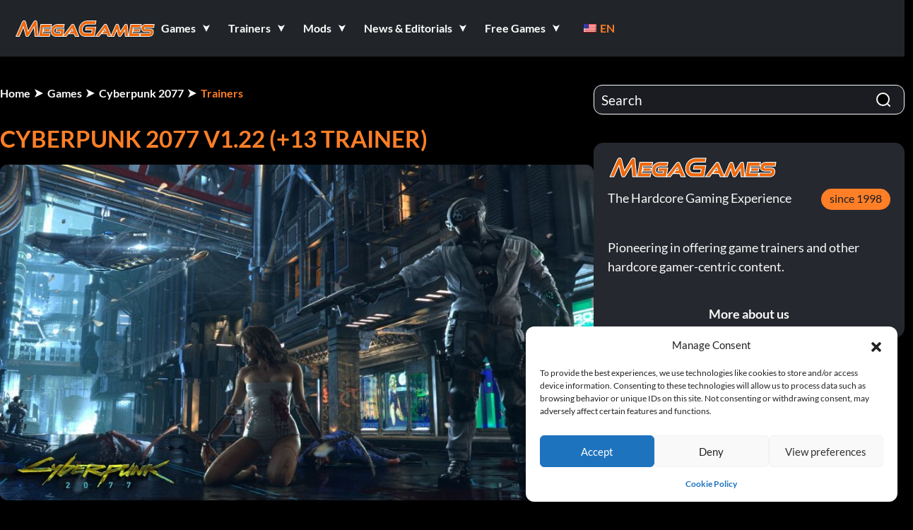

--- FILE ---
content_type: text/html; charset=UTF-8
request_url: https://megagames.com/trainers/cyberpunk-2077-v122-13-trainer-hog
body_size: 69135
content:
<!DOCTYPE html>
<html lang="en" class="no-js">

<head><meta charset="UTF-8"><script type="text/javascript">(window.NREUM||(NREUM={})).init={privacy:{cookies_enabled:true},ajax:{deny_list:["bam.nr-data.net"]},feature_flags:["soft_nav"],distributed_tracing:{enabled:true}};(window.NREUM||(NREUM={})).loader_config={agentID:"1120471677",accountID:"7373880",trustKey:"7373880",xpid:"UwUAUl5bCBABVFZXDgABVFUD",licenseKey:"NRJS-87f1b510a736f26a068",applicationID:"1075916212",browserID:"1120471677"};;/*! For license information please see nr-loader-spa-1.308.0.min.js.LICENSE.txt */
(()=>{var e,t,r={384:(e,t,r)=>{"use strict";r.d(t,{NT:()=>a,US:()=>u,Zm:()=>o,bQ:()=>d,dV:()=>c,pV:()=>l});var n=r(6154),i=r(1863),s=r(1910);const a={beacon:"bam.nr-data.net",errorBeacon:"bam.nr-data.net"};function o(){return n.gm.NREUM||(n.gm.NREUM={}),void 0===n.gm.newrelic&&(n.gm.newrelic=n.gm.NREUM),n.gm.NREUM}function c(){let e=o();return e.o||(e.o={ST:n.gm.setTimeout,SI:n.gm.setImmediate||n.gm.setInterval,CT:n.gm.clearTimeout,XHR:n.gm.XMLHttpRequest,REQ:n.gm.Request,EV:n.gm.Event,PR:n.gm.Promise,MO:n.gm.MutationObserver,FETCH:n.gm.fetch,WS:n.gm.WebSocket},(0,s.i)(...Object.values(e.o))),e}function d(e,t){let r=o();r.initializedAgents??={},t.initializedAt={ms:(0,i.t)(),date:new Date},r.initializedAgents[e]=t}function u(e,t){o()[e]=t}function l(){return function(){let e=o();const t=e.info||{};e.info={beacon:a.beacon,errorBeacon:a.errorBeacon,...t}}(),function(){let e=o();const t=e.init||{};e.init={...t}}(),c(),function(){let e=o();const t=e.loader_config||{};e.loader_config={...t}}(),o()}},782:(e,t,r)=>{"use strict";r.d(t,{T:()=>n});const n=r(860).K7.pageViewTiming},860:(e,t,r)=>{"use strict";r.d(t,{$J:()=>u,K7:()=>c,P3:()=>d,XX:()=>i,Yy:()=>o,df:()=>s,qY:()=>n,v4:()=>a});const n="events",i="jserrors",s="browser/blobs",a="rum",o="browser/logs",c={ajax:"ajax",genericEvents:"generic_events",jserrors:i,logging:"logging",metrics:"metrics",pageAction:"page_action",pageViewEvent:"page_view_event",pageViewTiming:"page_view_timing",sessionReplay:"session_replay",sessionTrace:"session_trace",softNav:"soft_navigations",spa:"spa"},d={[c.pageViewEvent]:1,[c.pageViewTiming]:2,[c.metrics]:3,[c.jserrors]:4,[c.spa]:5,[c.ajax]:6,[c.sessionTrace]:7,[c.softNav]:8,[c.sessionReplay]:9,[c.logging]:10,[c.genericEvents]:11},u={[c.pageViewEvent]:a,[c.pageViewTiming]:n,[c.ajax]:n,[c.spa]:n,[c.softNav]:n,[c.metrics]:i,[c.jserrors]:i,[c.sessionTrace]:s,[c.sessionReplay]:s,[c.logging]:o,[c.genericEvents]:"ins"}},944:(e,t,r)=>{"use strict";r.d(t,{R:()=>i});var n=r(3241);function i(e,t){"function"==typeof console.debug&&(console.debug("New Relic Warning: https://github.com/newrelic/newrelic-browser-agent/blob/main/docs/warning-codes.md#".concat(e),t),(0,n.W)({agentIdentifier:null,drained:null,type:"data",name:"warn",feature:"warn",data:{code:e,secondary:t}}))}},993:(e,t,r)=>{"use strict";r.d(t,{A$:()=>s,ET:()=>a,TZ:()=>o,p_:()=>i});var n=r(860);const i={ERROR:"ERROR",WARN:"WARN",INFO:"INFO",DEBUG:"DEBUG",TRACE:"TRACE"},s={OFF:0,ERROR:1,WARN:2,INFO:3,DEBUG:4,TRACE:5},a="log",o=n.K7.logging},1541:(e,t,r)=>{"use strict";r.d(t,{U:()=>i,f:()=>n});const n={MFE:"MFE",BA:"BA"};function i(e,t){if(2!==t?.harvestEndpointVersion)return{};const r=t.agentRef.runtime.appMetadata.agents[0].entityGuid;return e?{"source.id":e.id,"source.name":e.name,"source.type":e.type,"parent.id":e.parent?.id||r,"parent.type":e.parent?.type||n.BA}:{"entity.guid":r,appId:t.agentRef.info.applicationID}}},1687:(e,t,r)=>{"use strict";r.d(t,{Ak:()=>d,Ze:()=>h,x3:()=>u});var n=r(3241),i=r(7836),s=r(3606),a=r(860),o=r(2646);const c={};function d(e,t){const r={staged:!1,priority:a.P3[t]||0};l(e),c[e].get(t)||c[e].set(t,r)}function u(e,t){e&&c[e]&&(c[e].get(t)&&c[e].delete(t),p(e,t,!1),c[e].size&&f(e))}function l(e){if(!e)throw new Error("agentIdentifier required");c[e]||(c[e]=new Map)}function h(e="",t="feature",r=!1){if(l(e),!e||!c[e].get(t)||r)return p(e,t);c[e].get(t).staged=!0,f(e)}function f(e){const t=Array.from(c[e]);t.every(([e,t])=>t.staged)&&(t.sort((e,t)=>e[1].priority-t[1].priority),t.forEach(([t])=>{c[e].delete(t),p(e,t)}))}function p(e,t,r=!0){const a=e?i.ee.get(e):i.ee,c=s.i.handlers;if(!a.aborted&&a.backlog&&c){if((0,n.W)({agentIdentifier:e,type:"lifecycle",name:"drain",feature:t}),r){const e=a.backlog[t],r=c[t];if(r){for(let t=0;e&&t<e.length;++t)g(e[t],r);Object.entries(r).forEach(([e,t])=>{Object.values(t||{}).forEach(t=>{t[0]?.on&&t[0]?.context()instanceof o.y&&t[0].on(e,t[1])})})}}a.isolatedBacklog||delete c[t],a.backlog[t]=null,a.emit("drain-"+t,[])}}function g(e,t){var r=e[1];Object.values(t[r]||{}).forEach(t=>{var r=e[0];if(t[0]===r){var n=t[1],i=e[3],s=e[2];n.apply(i,s)}})}},1738:(e,t,r)=>{"use strict";r.d(t,{U:()=>f,Y:()=>h});var n=r(3241),i=r(9908),s=r(1863),a=r(944),o=r(5701),c=r(3969),d=r(8362),u=r(860),l=r(4261);function h(e,t,r,s){const h=s||r;!h||h[e]&&h[e]!==d.d.prototype[e]||(h[e]=function(){(0,i.p)(c.xV,["API/"+e+"/called"],void 0,u.K7.metrics,r.ee),(0,n.W)({agentIdentifier:r.agentIdentifier,drained:!!o.B?.[r.agentIdentifier],type:"data",name:"api",feature:l.Pl+e,data:{}});try{return t.apply(this,arguments)}catch(e){(0,a.R)(23,e)}})}function f(e,t,r,n,a){const o=e.info;null===r?delete o.jsAttributes[t]:o.jsAttributes[t]=r,(a||null===r)&&(0,i.p)(l.Pl+n,[(0,s.t)(),t,r],void 0,"session",e.ee)}},1741:(e,t,r)=>{"use strict";r.d(t,{W:()=>s});var n=r(944),i=r(4261);class s{#e(e,...t){if(this[e]!==s.prototype[e])return this[e](...t);(0,n.R)(35,e)}addPageAction(e,t){return this.#e(i.hG,e,t)}register(e){return this.#e(i.eY,e)}recordCustomEvent(e,t){return this.#e(i.fF,e,t)}setPageViewName(e,t){return this.#e(i.Fw,e,t)}setCustomAttribute(e,t,r){return this.#e(i.cD,e,t,r)}noticeError(e,t){return this.#e(i.o5,e,t)}setUserId(e,t=!1){return this.#e(i.Dl,e,t)}setApplicationVersion(e){return this.#e(i.nb,e)}setErrorHandler(e){return this.#e(i.bt,e)}addRelease(e,t){return this.#e(i.k6,e,t)}log(e,t){return this.#e(i.$9,e,t)}start(){return this.#e(i.d3)}finished(e){return this.#e(i.BL,e)}recordReplay(){return this.#e(i.CH)}pauseReplay(){return this.#e(i.Tb)}addToTrace(e){return this.#e(i.U2,e)}setCurrentRouteName(e){return this.#e(i.PA,e)}interaction(e){return this.#e(i.dT,e)}wrapLogger(e,t,r){return this.#e(i.Wb,e,t,r)}measure(e,t){return this.#e(i.V1,e,t)}consent(e){return this.#e(i.Pv,e)}}},1863:(e,t,r)=>{"use strict";function n(){return Math.floor(performance.now())}r.d(t,{t:()=>n})},1910:(e,t,r)=>{"use strict";r.d(t,{i:()=>s});var n=r(944);const i=new Map;function s(...e){return e.every(e=>{if(i.has(e))return i.get(e);const t="function"==typeof e?e.toString():"",r=t.includes("[native code]"),s=t.includes("nrWrapper");return r||s||(0,n.R)(64,e?.name||t),i.set(e,r),r})}},2555:(e,t,r)=>{"use strict";r.d(t,{D:()=>o,f:()=>a});var n=r(384),i=r(8122);const s={beacon:n.NT.beacon,errorBeacon:n.NT.errorBeacon,licenseKey:void 0,applicationID:void 0,sa:void 0,queueTime:void 0,applicationTime:void 0,ttGuid:void 0,user:void 0,account:void 0,product:void 0,extra:void 0,jsAttributes:{},userAttributes:void 0,atts:void 0,transactionName:void 0,tNamePlain:void 0};function a(e){try{return!!e.licenseKey&&!!e.errorBeacon&&!!e.applicationID}catch(e){return!1}}const o=e=>(0,i.a)(e,s)},2614:(e,t,r)=>{"use strict";r.d(t,{BB:()=>a,H3:()=>n,g:()=>d,iL:()=>c,tS:()=>o,uh:()=>i,wk:()=>s});const n="NRBA",i="SESSION",s=144e5,a=18e5,o={STARTED:"session-started",PAUSE:"session-pause",RESET:"session-reset",RESUME:"session-resume",UPDATE:"session-update"},c={SAME_TAB:"same-tab",CROSS_TAB:"cross-tab"},d={OFF:0,FULL:1,ERROR:2}},2646:(e,t,r)=>{"use strict";r.d(t,{y:()=>n});class n{constructor(e){this.contextId=e}}},2843:(e,t,r)=>{"use strict";r.d(t,{G:()=>s,u:()=>i});var n=r(3878);function i(e,t=!1,r,i){(0,n.DD)("visibilitychange",function(){if(t)return void("hidden"===document.visibilityState&&e());e(document.visibilityState)},r,i)}function s(e,t,r){(0,n.sp)("pagehide",e,t,r)}},3241:(e,t,r)=>{"use strict";r.d(t,{W:()=>s});var n=r(6154);const i="newrelic";function s(e={}){try{n.gm.dispatchEvent(new CustomEvent(i,{detail:e}))}catch(e){}}},3304:(e,t,r)=>{"use strict";r.d(t,{A:()=>s});var n=r(7836);const i=()=>{const e=new WeakSet;return(t,r)=>{if("object"==typeof r&&null!==r){if(e.has(r))return;e.add(r)}return r}};function s(e){try{return JSON.stringify(e,i())??""}catch(e){try{n.ee.emit("internal-error",[e])}catch(e){}return""}}},3333:(e,t,r)=>{"use strict";r.d(t,{$v:()=>u,TZ:()=>n,Xh:()=>c,Zp:()=>i,kd:()=>d,mq:()=>o,nf:()=>a,qN:()=>s});const n=r(860).K7.genericEvents,i=["auxclick","click","copy","keydown","paste","scrollend"],s=["focus","blur"],a=4,o=1e3,c=2e3,d=["PageAction","UserAction","BrowserPerformance"],u={RESOURCES:"experimental.resources",REGISTER:"register"}},3434:(e,t,r)=>{"use strict";r.d(t,{Jt:()=>s,YM:()=>d});var n=r(7836),i=r(5607);const s="nr@original:".concat(i.W),a=50;var o=Object.prototype.hasOwnProperty,c=!1;function d(e,t){return e||(e=n.ee),r.inPlace=function(e,t,n,i,s){n||(n="");const a="-"===n.charAt(0);for(let o=0;o<t.length;o++){const c=t[o],d=e[c];l(d)||(e[c]=r(d,a?c+n:n,i,c,s))}},r.flag=s,r;function r(t,r,n,c,d){return l(t)?t:(r||(r=""),nrWrapper[s]=t,function(e,t,r){if(Object.defineProperty&&Object.keys)try{return Object.keys(e).forEach(function(r){Object.defineProperty(t,r,{get:function(){return e[r]},set:function(t){return e[r]=t,t}})}),t}catch(e){u([e],r)}for(var n in e)o.call(e,n)&&(t[n]=e[n])}(t,nrWrapper,e),nrWrapper);function nrWrapper(){var s,o,l,h;let f;try{o=this,s=[...arguments],l="function"==typeof n?n(s,o):n||{}}catch(t){u([t,"",[s,o,c],l],e)}i(r+"start",[s,o,c],l,d);const p=performance.now();let g;try{return h=t.apply(o,s),g=performance.now(),h}catch(e){throw g=performance.now(),i(r+"err",[s,o,e],l,d),f=e,f}finally{const e=g-p,t={start:p,end:g,duration:e,isLongTask:e>=a,methodName:c,thrownError:f};t.isLongTask&&i("long-task",[t,o],l,d),i(r+"end",[s,o,h],l,d)}}}function i(r,n,i,s){if(!c||t){var a=c;c=!0;try{e.emit(r,n,i,t,s)}catch(t){u([t,r,n,i],e)}c=a}}}function u(e,t){t||(t=n.ee);try{t.emit("internal-error",e)}catch(e){}}function l(e){return!(e&&"function"==typeof e&&e.apply&&!e[s])}},3606:(e,t,r)=>{"use strict";r.d(t,{i:()=>s});var n=r(9908);s.on=a;var i=s.handlers={};function s(e,t,r,s){a(s||n.d,i,e,t,r)}function a(e,t,r,i,s){s||(s="feature"),e||(e=n.d);var a=t[s]=t[s]||{};(a[r]=a[r]||[]).push([e,i])}},3738:(e,t,r)=>{"use strict";r.d(t,{He:()=>i,Kp:()=>o,Lc:()=>d,Rz:()=>u,TZ:()=>n,bD:()=>s,d3:()=>a,jx:()=>l,sl:()=>h,uP:()=>c});const n=r(860).K7.sessionTrace,i="bstResource",s="resource",a="-start",o="-end",c="fn"+a,d="fn"+o,u="pushState",l=1e3,h=3e4},3785:(e,t,r)=>{"use strict";r.d(t,{R:()=>c,b:()=>d});var n=r(9908),i=r(1863),s=r(860),a=r(3969),o=r(993);function c(e,t,r={},c=o.p_.INFO,d=!0,u,l=(0,i.t)()){(0,n.p)(a.xV,["API/logging/".concat(c.toLowerCase(),"/called")],void 0,s.K7.metrics,e),(0,n.p)(o.ET,[l,t,r,c,d,u],void 0,s.K7.logging,e)}function d(e){return"string"==typeof e&&Object.values(o.p_).some(t=>t===e.toUpperCase().trim())}},3878:(e,t,r)=>{"use strict";function n(e,t){return{capture:e,passive:!1,signal:t}}function i(e,t,r=!1,i){window.addEventListener(e,t,n(r,i))}function s(e,t,r=!1,i){document.addEventListener(e,t,n(r,i))}r.d(t,{DD:()=>s,jT:()=>n,sp:()=>i})},3962:(e,t,r)=>{"use strict";r.d(t,{AM:()=>a,O2:()=>l,OV:()=>s,Qu:()=>h,TZ:()=>c,ih:()=>f,pP:()=>o,t1:()=>u,tC:()=>i,wD:()=>d});var n=r(860);const i=["click","keydown","submit"],s="popstate",a="api",o="initialPageLoad",c=n.K7.softNav,d=5e3,u=500,l={INITIAL_PAGE_LOAD:"",ROUTE_CHANGE:1,UNSPECIFIED:2},h={INTERACTION:1,AJAX:2,CUSTOM_END:3,CUSTOM_TRACER:4},f={IP:"in progress",PF:"pending finish",FIN:"finished",CAN:"cancelled"}},3969:(e,t,r)=>{"use strict";r.d(t,{TZ:()=>n,XG:()=>o,rs:()=>i,xV:()=>a,z_:()=>s});const n=r(860).K7.metrics,i="sm",s="cm",a="storeSupportabilityMetrics",o="storeEventMetrics"},4234:(e,t,r)=>{"use strict";r.d(t,{W:()=>s});var n=r(7836),i=r(1687);class s{constructor(e,t){this.agentIdentifier=e,this.ee=n.ee.get(e),this.featureName=t,this.blocked=!1}deregisterDrain(){(0,i.x3)(this.agentIdentifier,this.featureName)}}},4261:(e,t,r)=>{"use strict";r.d(t,{$9:()=>u,BL:()=>c,CH:()=>p,Dl:()=>R,Fw:()=>w,PA:()=>v,Pl:()=>n,Pv:()=>A,Tb:()=>h,U2:()=>a,V1:()=>E,Wb:()=>T,bt:()=>y,cD:()=>b,d3:()=>x,dT:()=>d,eY:()=>g,fF:()=>f,hG:()=>s,hw:()=>i,k6:()=>o,nb:()=>m,o5:()=>l});const n="api-",i=n+"ixn-",s="addPageAction",a="addToTrace",o="addRelease",c="finished",d="interaction",u="log",l="noticeError",h="pauseReplay",f="recordCustomEvent",p="recordReplay",g="register",m="setApplicationVersion",v="setCurrentRouteName",b="setCustomAttribute",y="setErrorHandler",w="setPageViewName",R="setUserId",x="start",T="wrapLogger",E="measure",A="consent"},5205:(e,t,r)=>{"use strict";r.d(t,{j:()=>S});var n=r(384),i=r(1741);var s=r(2555),a=r(3333);const o=e=>{if(!e||"string"!=typeof e)return!1;try{document.createDocumentFragment().querySelector(e)}catch{return!1}return!0};var c=r(2614),d=r(944),u=r(8122);const l="[data-nr-mask]",h=e=>(0,u.a)(e,(()=>{const e={feature_flags:[],experimental:{allow_registered_children:!1,resources:!1},mask_selector:"*",block_selector:"[data-nr-block]",mask_input_options:{color:!1,date:!1,"datetime-local":!1,email:!1,month:!1,number:!1,range:!1,search:!1,tel:!1,text:!1,time:!1,url:!1,week:!1,textarea:!1,select:!1,password:!0}};return{ajax:{deny_list:void 0,block_internal:!0,enabled:!0,autoStart:!0},api:{get allow_registered_children(){return e.feature_flags.includes(a.$v.REGISTER)||e.experimental.allow_registered_children},set allow_registered_children(t){e.experimental.allow_registered_children=t},duplicate_registered_data:!1},browser_consent_mode:{enabled:!1},distributed_tracing:{enabled:void 0,exclude_newrelic_header:void 0,cors_use_newrelic_header:void 0,cors_use_tracecontext_headers:void 0,allowed_origins:void 0},get feature_flags(){return e.feature_flags},set feature_flags(t){e.feature_flags=t},generic_events:{enabled:!0,autoStart:!0},harvest:{interval:30},jserrors:{enabled:!0,autoStart:!0},logging:{enabled:!0,autoStart:!0},metrics:{enabled:!0,autoStart:!0},obfuscate:void 0,page_action:{enabled:!0},page_view_event:{enabled:!0,autoStart:!0},page_view_timing:{enabled:!0,autoStart:!0},performance:{capture_marks:!1,capture_measures:!1,capture_detail:!0,resources:{get enabled(){return e.feature_flags.includes(a.$v.RESOURCES)||e.experimental.resources},set enabled(t){e.experimental.resources=t},asset_types:[],first_party_domains:[],ignore_newrelic:!0}},privacy:{cookies_enabled:!0},proxy:{assets:void 0,beacon:void 0},session:{expiresMs:c.wk,inactiveMs:c.BB},session_replay:{autoStart:!0,enabled:!1,preload:!1,sampling_rate:10,error_sampling_rate:100,collect_fonts:!1,inline_images:!1,fix_stylesheets:!0,mask_all_inputs:!0,get mask_text_selector(){return e.mask_selector},set mask_text_selector(t){o(t)?e.mask_selector="".concat(t,",").concat(l):""===t||null===t?e.mask_selector=l:(0,d.R)(5,t)},get block_class(){return"nr-block"},get ignore_class(){return"nr-ignore"},get mask_text_class(){return"nr-mask"},get block_selector(){return e.block_selector},set block_selector(t){o(t)?e.block_selector+=",".concat(t):""!==t&&(0,d.R)(6,t)},get mask_input_options(){return e.mask_input_options},set mask_input_options(t){t&&"object"==typeof t?e.mask_input_options={...t,password:!0}:(0,d.R)(7,t)}},session_trace:{enabled:!0,autoStart:!0},soft_navigations:{enabled:!0,autoStart:!0},spa:{enabled:!0,autoStart:!0},ssl:void 0,user_actions:{enabled:!0,elementAttributes:["id","className","tagName","type"]}}})());var f=r(6154),p=r(9324);let g=0;const m={buildEnv:p.F3,distMethod:p.Xs,version:p.xv,originTime:f.WN},v={consented:!1},b={appMetadata:{},get consented(){return this.session?.state?.consent||v.consented},set consented(e){v.consented=e},customTransaction:void 0,denyList:void 0,disabled:!1,harvester:void 0,isolatedBacklog:!1,isRecording:!1,loaderType:void 0,maxBytes:3e4,obfuscator:void 0,onerror:void 0,ptid:void 0,releaseIds:{},session:void 0,timeKeeper:void 0,registeredEntities:[],jsAttributesMetadata:{bytes:0},get harvestCount(){return++g}},y=e=>{const t=(0,u.a)(e,b),r=Object.keys(m).reduce((e,t)=>(e[t]={value:m[t],writable:!1,configurable:!0,enumerable:!0},e),{});return Object.defineProperties(t,r)};var w=r(5701);const R=e=>{const t=e.startsWith("http");e+="/",r.p=t?e:"https://"+e};var x=r(7836),T=r(3241);const E={accountID:void 0,trustKey:void 0,agentID:void 0,licenseKey:void 0,applicationID:void 0,xpid:void 0},A=e=>(0,u.a)(e,E),_=new Set;function S(e,t={},r,a){let{init:o,info:c,loader_config:d,runtime:u={},exposed:l=!0}=t;if(!c){const e=(0,n.pV)();o=e.init,c=e.info,d=e.loader_config}e.init=h(o||{}),e.loader_config=A(d||{}),c.jsAttributes??={},f.bv&&(c.jsAttributes.isWorker=!0),e.info=(0,s.D)(c);const p=e.init,g=[c.beacon,c.errorBeacon];_.has(e.agentIdentifier)||(p.proxy.assets&&(R(p.proxy.assets),g.push(p.proxy.assets)),p.proxy.beacon&&g.push(p.proxy.beacon),e.beacons=[...g],function(e){const t=(0,n.pV)();Object.getOwnPropertyNames(i.W.prototype).forEach(r=>{const n=i.W.prototype[r];if("function"!=typeof n||"constructor"===n)return;let s=t[r];e[r]&&!1!==e.exposed&&"micro-agent"!==e.runtime?.loaderType&&(t[r]=(...t)=>{const n=e[r](...t);return s?s(...t):n})})}(e),(0,n.US)("activatedFeatures",w.B)),u.denyList=[...p.ajax.deny_list||[],...p.ajax.block_internal?g:[]],u.ptid=e.agentIdentifier,u.loaderType=r,e.runtime=y(u),_.has(e.agentIdentifier)||(e.ee=x.ee.get(e.agentIdentifier),e.exposed=l,(0,T.W)({agentIdentifier:e.agentIdentifier,drained:!!w.B?.[e.agentIdentifier],type:"lifecycle",name:"initialize",feature:void 0,data:e.config})),_.add(e.agentIdentifier)}},5270:(e,t,r)=>{"use strict";r.d(t,{Aw:()=>a,SR:()=>s,rF:()=>o});var n=r(384),i=r(7767);function s(e){return!!(0,n.dV)().o.MO&&(0,i.V)(e)&&!0===e?.session_trace.enabled}function a(e){return!0===e?.session_replay.preload&&s(e)}function o(e,t){try{if("string"==typeof t?.type){if("password"===t.type.toLowerCase())return"*".repeat(e?.length||0);if(void 0!==t?.dataset?.nrUnmask||t?.classList?.contains("nr-unmask"))return e}}catch(e){}return"string"==typeof e?e.replace(/[\S]/g,"*"):"*".repeat(e?.length||0)}},5289:(e,t,r)=>{"use strict";r.d(t,{GG:()=>a,Qr:()=>c,sB:()=>o});var n=r(3878),i=r(6389);function s(){return"undefined"==typeof document||"complete"===document.readyState}function a(e,t){if(s())return e();const r=(0,i.J)(e),a=setInterval(()=>{s()&&(clearInterval(a),r())},500);(0,n.sp)("load",r,t)}function o(e){if(s())return e();(0,n.DD)("DOMContentLoaded",e)}function c(e){if(s())return e();(0,n.sp)("popstate",e)}},5607:(e,t,r)=>{"use strict";r.d(t,{W:()=>n});const n=(0,r(9566).bz)()},5701:(e,t,r)=>{"use strict";r.d(t,{B:()=>s,t:()=>a});var n=r(3241);const i=new Set,s={};function a(e,t){const r=t.agentIdentifier;s[r]??={},e&&"object"==typeof e&&(i.has(r)||(t.ee.emit("rumresp",[e]),s[r]=e,i.add(r),(0,n.W)({agentIdentifier:r,loaded:!0,drained:!0,type:"lifecycle",name:"load",feature:void 0,data:e})))}},6154:(e,t,r)=>{"use strict";r.d(t,{OF:()=>d,RI:()=>i,WN:()=>h,bv:()=>s,eN:()=>f,gm:()=>a,lR:()=>l,m:()=>c,mw:()=>o,sb:()=>u});var n=r(1863);const i="undefined"!=typeof window&&!!window.document,s="undefined"!=typeof WorkerGlobalScope&&("undefined"!=typeof self&&self instanceof WorkerGlobalScope&&self.navigator instanceof WorkerNavigator||"undefined"!=typeof globalThis&&globalThis instanceof WorkerGlobalScope&&globalThis.navigator instanceof WorkerNavigator),a=i?window:"undefined"!=typeof WorkerGlobalScope&&("undefined"!=typeof self&&self instanceof WorkerGlobalScope&&self||"undefined"!=typeof globalThis&&globalThis instanceof WorkerGlobalScope&&globalThis),o=Boolean("hidden"===a?.document?.visibilityState),c=""+a?.location,d=/iPad|iPhone|iPod/.test(a.navigator?.userAgent),u=d&&"undefined"==typeof SharedWorker,l=(()=>{const e=a.navigator?.userAgent?.match(/Firefox[/\s](\d+\.\d+)/);return Array.isArray(e)&&e.length>=2?+e[1]:0})(),h=Date.now()-(0,n.t)(),f=()=>"undefined"!=typeof PerformanceNavigationTiming&&a?.performance?.getEntriesByType("navigation")?.[0]?.responseStart},6344:(e,t,r)=>{"use strict";r.d(t,{BB:()=>u,Qb:()=>l,TZ:()=>i,Ug:()=>a,Vh:()=>s,_s:()=>o,bc:()=>d,yP:()=>c});var n=r(2614);const i=r(860).K7.sessionReplay,s="errorDuringReplay",a=.12,o={DomContentLoaded:0,Load:1,FullSnapshot:2,IncrementalSnapshot:3,Meta:4,Custom:5},c={[n.g.ERROR]:15e3,[n.g.FULL]:3e5,[n.g.OFF]:0},d={RESET:{message:"Session was reset",sm:"Reset"},IMPORT:{message:"Recorder failed to import",sm:"Import"},TOO_MANY:{message:"429: Too Many Requests",sm:"Too-Many"},TOO_BIG:{message:"Payload was too large",sm:"Too-Big"},CROSS_TAB:{message:"Session Entity was set to OFF on another tab",sm:"Cross-Tab"},ENTITLEMENTS:{message:"Session Replay is not allowed and will not be started",sm:"Entitlement"}},u=5e3,l={API:"api",RESUME:"resume",SWITCH_TO_FULL:"switchToFull",INITIALIZE:"initialize",PRELOAD:"preload"}},6389:(e,t,r)=>{"use strict";function n(e,t=500,r={}){const n=r?.leading||!1;let i;return(...r)=>{n&&void 0===i&&(e.apply(this,r),i=setTimeout(()=>{i=clearTimeout(i)},t)),n||(clearTimeout(i),i=setTimeout(()=>{e.apply(this,r)},t))}}function i(e){let t=!1;return(...r)=>{t||(t=!0,e.apply(this,r))}}r.d(t,{J:()=>i,s:()=>n})},6630:(e,t,r)=>{"use strict";r.d(t,{T:()=>n});const n=r(860).K7.pageViewEvent},6774:(e,t,r)=>{"use strict";r.d(t,{T:()=>n});const n=r(860).K7.jserrors},7295:(e,t,r)=>{"use strict";r.d(t,{Xv:()=>a,gX:()=>i,iW:()=>s});var n=[];function i(e){if(!e||s(e))return!1;if(0===n.length)return!0;if("*"===n[0].hostname)return!1;for(var t=0;t<n.length;t++){var r=n[t];if(r.hostname.test(e.hostname)&&r.pathname.test(e.pathname))return!1}return!0}function s(e){return void 0===e.hostname}function a(e){if(n=[],e&&e.length)for(var t=0;t<e.length;t++){let r=e[t];if(!r)continue;if("*"===r)return void(n=[{hostname:"*"}]);0===r.indexOf("http://")?r=r.substring(7):0===r.indexOf("https://")&&(r=r.substring(8));const i=r.indexOf("/");let s,a;i>0?(s=r.substring(0,i),a=r.substring(i)):(s=r,a="*");let[c]=s.split(":");n.push({hostname:o(c),pathname:o(a,!0)})}}function o(e,t=!1){const r=e.replace(/[.+?^${}()|[\]\\]/g,e=>"\\"+e).replace(/\*/g,".*?");return new RegExp((t?"^":"")+r+"$")}},7485:(e,t,r)=>{"use strict";r.d(t,{D:()=>i});var n=r(6154);function i(e){if(0===(e||"").indexOf("data:"))return{protocol:"data"};try{const t=new URL(e,location.href),r={port:t.port,hostname:t.hostname,pathname:t.pathname,search:t.search,protocol:t.protocol.slice(0,t.protocol.indexOf(":")),sameOrigin:t.protocol===n.gm?.location?.protocol&&t.host===n.gm?.location?.host};return r.port&&""!==r.port||("http:"===t.protocol&&(r.port="80"),"https:"===t.protocol&&(r.port="443")),r.pathname&&""!==r.pathname?r.pathname.startsWith("/")||(r.pathname="/".concat(r.pathname)):r.pathname="/",r}catch(e){return{}}}},7699:(e,t,r)=>{"use strict";r.d(t,{It:()=>s,KC:()=>o,No:()=>i,qh:()=>a});var n=r(860);const i=16e3,s=1e6,a="SESSION_ERROR",o={[n.K7.logging]:!0,[n.K7.genericEvents]:!1,[n.K7.jserrors]:!1,[n.K7.ajax]:!1}},7767:(e,t,r)=>{"use strict";r.d(t,{V:()=>i});var n=r(6154);const i=e=>n.RI&&!0===e?.privacy.cookies_enabled},7836:(e,t,r)=>{"use strict";r.d(t,{P:()=>o,ee:()=>c});var n=r(384),i=r(8990),s=r(2646),a=r(5607);const o="nr@context:".concat(a.W),c=function e(t,r){var n={},a={},u={},l=!1;try{l=16===r.length&&d.initializedAgents?.[r]?.runtime.isolatedBacklog}catch(e){}var h={on:p,addEventListener:p,removeEventListener:function(e,t){var r=n[e];if(!r)return;for(var i=0;i<r.length;i++)r[i]===t&&r.splice(i,1)},emit:function(e,r,n,i,s){!1!==s&&(s=!0);if(c.aborted&&!i)return;t&&s&&t.emit(e,r,n);var o=f(n);g(e).forEach(e=>{e.apply(o,r)});var d=v()[a[e]];d&&d.push([h,e,r,o]);return o},get:m,listeners:g,context:f,buffer:function(e,t){const r=v();if(t=t||"feature",h.aborted)return;Object.entries(e||{}).forEach(([e,n])=>{a[n]=t,t in r||(r[t]=[])})},abort:function(){h._aborted=!0,Object.keys(h.backlog).forEach(e=>{delete h.backlog[e]})},isBuffering:function(e){return!!v()[a[e]]},debugId:r,backlog:l?{}:t&&"object"==typeof t.backlog?t.backlog:{},isolatedBacklog:l};return Object.defineProperty(h,"aborted",{get:()=>{let e=h._aborted||!1;return e||(t&&(e=t.aborted),e)}}),h;function f(e){return e&&e instanceof s.y?e:e?(0,i.I)(e,o,()=>new s.y(o)):new s.y(o)}function p(e,t){n[e]=g(e).concat(t)}function g(e){return n[e]||[]}function m(t){return u[t]=u[t]||e(h,t)}function v(){return h.backlog}}(void 0,"globalEE"),d=(0,n.Zm)();d.ee||(d.ee=c)},8122:(e,t,r)=>{"use strict";r.d(t,{a:()=>i});var n=r(944);function i(e,t){try{if(!e||"object"!=typeof e)return(0,n.R)(3);if(!t||"object"!=typeof t)return(0,n.R)(4);const r=Object.create(Object.getPrototypeOf(t),Object.getOwnPropertyDescriptors(t)),s=0===Object.keys(r).length?e:r;for(let a in s)if(void 0!==e[a])try{if(null===e[a]){r[a]=null;continue}Array.isArray(e[a])&&Array.isArray(t[a])?r[a]=Array.from(new Set([...e[a],...t[a]])):"object"==typeof e[a]&&"object"==typeof t[a]?r[a]=i(e[a],t[a]):r[a]=e[a]}catch(e){r[a]||(0,n.R)(1,e)}return r}catch(e){(0,n.R)(2,e)}}},8139:(e,t,r)=>{"use strict";r.d(t,{u:()=>h});var n=r(7836),i=r(3434),s=r(8990),a=r(6154);const o={},c=a.gm.XMLHttpRequest,d="addEventListener",u="removeEventListener",l="nr@wrapped:".concat(n.P);function h(e){var t=function(e){return(e||n.ee).get("events")}(e);if(o[t.debugId]++)return t;o[t.debugId]=1;var r=(0,i.YM)(t,!0);function h(e){r.inPlace(e,[d,u],"-",p)}function p(e,t){return e[1]}return"getPrototypeOf"in Object&&(a.RI&&f(document,h),c&&f(c.prototype,h),f(a.gm,h)),t.on(d+"-start",function(e,t){var n=e[1];if(null!==n&&("function"==typeof n||"object"==typeof n)&&"newrelic"!==e[0]){var i=(0,s.I)(n,l,function(){var e={object:function(){if("function"!=typeof n.handleEvent)return;return n.handleEvent.apply(n,arguments)},function:n}[typeof n];return e?r(e,"fn-",null,e.name||"anonymous"):n});this.wrapped=e[1]=i}}),t.on(u+"-start",function(e){e[1]=this.wrapped||e[1]}),t}function f(e,t,...r){let n=e;for(;"object"==typeof n&&!Object.prototype.hasOwnProperty.call(n,d);)n=Object.getPrototypeOf(n);n&&t(n,...r)}},8362:(e,t,r)=>{"use strict";r.d(t,{d:()=>s});var n=r(9566),i=r(1741);class s extends i.W{agentIdentifier=(0,n.LA)(16)}},8374:(e,t,r)=>{r.nc=(()=>{try{return document?.currentScript?.nonce}catch(e){}return""})()},8990:(e,t,r)=>{"use strict";r.d(t,{I:()=>i});var n=Object.prototype.hasOwnProperty;function i(e,t,r){if(n.call(e,t))return e[t];var i=r();if(Object.defineProperty&&Object.keys)try{return Object.defineProperty(e,t,{value:i,writable:!0,enumerable:!1}),i}catch(e){}return e[t]=i,i}},9119:(e,t,r)=>{"use strict";r.d(t,{L:()=>s});var n=/([^?#]*)[^#]*(#[^?]*|$).*/,i=/([^?#]*)().*/;function s(e,t){return e?e.replace(t?n:i,"$1$2"):e}},9300:(e,t,r)=>{"use strict";r.d(t,{T:()=>n});const n=r(860).K7.ajax},9324:(e,t,r)=>{"use strict";r.d(t,{AJ:()=>a,F3:()=>i,Xs:()=>s,Yq:()=>o,xv:()=>n});const n="1.308.0",i="PROD",s="CDN",a="@newrelic/rrweb",o="1.0.1"},9566:(e,t,r)=>{"use strict";r.d(t,{LA:()=>o,ZF:()=>c,bz:()=>a,el:()=>d});var n=r(6154);const i="xxxxxxxx-xxxx-4xxx-yxxx-xxxxxxxxxxxx";function s(e,t){return e?15&e[t]:16*Math.random()|0}function a(){const e=n.gm?.crypto||n.gm?.msCrypto;let t,r=0;return e&&e.getRandomValues&&(t=e.getRandomValues(new Uint8Array(30))),i.split("").map(e=>"x"===e?s(t,r++).toString(16):"y"===e?(3&s()|8).toString(16):e).join("")}function o(e){const t=n.gm?.crypto||n.gm?.msCrypto;let r,i=0;t&&t.getRandomValues&&(r=t.getRandomValues(new Uint8Array(e)));const a=[];for(var o=0;o<e;o++)a.push(s(r,i++).toString(16));return a.join("")}function c(){return o(16)}function d(){return o(32)}},9908:(e,t,r)=>{"use strict";r.d(t,{d:()=>n,p:()=>i});var n=r(7836).ee.get("handle");function i(e,t,r,i,s){s?(s.buffer([e],i),s.emit(e,t,r)):(n.buffer([e],i),n.emit(e,t,r))}}},n={};function i(e){var t=n[e];if(void 0!==t)return t.exports;var s=n[e]={exports:{}};return r[e](s,s.exports,i),s.exports}i.m=r,i.d=(e,t)=>{for(var r in t)i.o(t,r)&&!i.o(e,r)&&Object.defineProperty(e,r,{enumerable:!0,get:t[r]})},i.f={},i.e=e=>Promise.all(Object.keys(i.f).reduce((t,r)=>(i.f[r](e,t),t),[])),i.u=e=>({212:"nr-spa-compressor",249:"nr-spa-recorder",478:"nr-spa"}[e]+"-1.308.0.min.js"),i.o=(e,t)=>Object.prototype.hasOwnProperty.call(e,t),e={},t="NRBA-1.308.0.PROD:",i.l=(r,n,s,a)=>{if(e[r])e[r].push(n);else{var o,c;if(void 0!==s)for(var d=document.getElementsByTagName("script"),u=0;u<d.length;u++){var l=d[u];if(l.getAttribute("src")==r||l.getAttribute("data-webpack")==t+s){o=l;break}}if(!o){c=!0;var h={478:"sha512-RSfSVnmHk59T/uIPbdSE0LPeqcEdF4/+XhfJdBuccH5rYMOEZDhFdtnh6X6nJk7hGpzHd9Ujhsy7lZEz/ORYCQ==",249:"sha512-ehJXhmntm85NSqW4MkhfQqmeKFulra3klDyY0OPDUE+sQ3GokHlPh1pmAzuNy//3j4ac6lzIbmXLvGQBMYmrkg==",212:"sha512-B9h4CR46ndKRgMBcK+j67uSR2RCnJfGefU+A7FrgR/k42ovXy5x/MAVFiSvFxuVeEk/pNLgvYGMp1cBSK/G6Fg=="};(o=document.createElement("script")).charset="utf-8",i.nc&&o.setAttribute("nonce",i.nc),o.setAttribute("data-webpack",t+s),o.src=r,0!==o.src.indexOf(window.location.origin+"/")&&(o.crossOrigin="anonymous"),h[a]&&(o.integrity=h[a])}e[r]=[n];var f=(t,n)=>{o.onerror=o.onload=null,clearTimeout(p);var i=e[r];if(delete e[r],o.parentNode&&o.parentNode.removeChild(o),i&&i.forEach(e=>e(n)),t)return t(n)},p=setTimeout(f.bind(null,void 0,{type:"timeout",target:o}),12e4);o.onerror=f.bind(null,o.onerror),o.onload=f.bind(null,o.onload),c&&document.head.appendChild(o)}},i.r=e=>{"undefined"!=typeof Symbol&&Symbol.toStringTag&&Object.defineProperty(e,Symbol.toStringTag,{value:"Module"}),Object.defineProperty(e,"__esModule",{value:!0})},i.p="https://js-agent.newrelic.com/",(()=>{var e={38:0,788:0};i.f.j=(t,r)=>{var n=i.o(e,t)?e[t]:void 0;if(0!==n)if(n)r.push(n[2]);else{var s=new Promise((r,i)=>n=e[t]=[r,i]);r.push(n[2]=s);var a=i.p+i.u(t),o=new Error;i.l(a,r=>{if(i.o(e,t)&&(0!==(n=e[t])&&(e[t]=void 0),n)){var s=r&&("load"===r.type?"missing":r.type),a=r&&r.target&&r.target.src;o.message="Loading chunk "+t+" failed: ("+s+": "+a+")",o.name="ChunkLoadError",o.type=s,o.request=a,n[1](o)}},"chunk-"+t,t)}};var t=(t,r)=>{var n,s,[a,o,c]=r,d=0;if(a.some(t=>0!==e[t])){for(n in o)i.o(o,n)&&(i.m[n]=o[n]);if(c)c(i)}for(t&&t(r);d<a.length;d++)s=a[d],i.o(e,s)&&e[s]&&e[s][0](),e[s]=0},r=self["webpackChunk:NRBA-1.308.0.PROD"]=self["webpackChunk:NRBA-1.308.0.PROD"]||[];r.forEach(t.bind(null,0)),r.push=t.bind(null,r.push.bind(r))})(),(()=>{"use strict";i(8374);var e=i(8362),t=i(860);const r=Object.values(t.K7);var n=i(5205);var s=i(9908),a=i(1863),o=i(4261),c=i(1738);var d=i(1687),u=i(4234),l=i(5289),h=i(6154),f=i(944),p=i(5270),g=i(7767),m=i(6389),v=i(7699);class b extends u.W{constructor(e,t){super(e.agentIdentifier,t),this.agentRef=e,this.abortHandler=void 0,this.featAggregate=void 0,this.loadedSuccessfully=void 0,this.onAggregateImported=new Promise(e=>{this.loadedSuccessfully=e}),this.deferred=Promise.resolve(),!1===e.init[this.featureName].autoStart?this.deferred=new Promise((t,r)=>{this.ee.on("manual-start-all",(0,m.J)(()=>{(0,d.Ak)(e.agentIdentifier,this.featureName),t()}))}):(0,d.Ak)(e.agentIdentifier,t)}importAggregator(e,t,r={}){if(this.featAggregate)return;const n=async()=>{let n;await this.deferred;try{if((0,g.V)(e.init)){const{setupAgentSession:t}=await i.e(478).then(i.bind(i,8766));n=t(e)}}catch(e){(0,f.R)(20,e),this.ee.emit("internal-error",[e]),(0,s.p)(v.qh,[e],void 0,this.featureName,this.ee)}try{if(!this.#t(this.featureName,n,e.init))return(0,d.Ze)(this.agentIdentifier,this.featureName),void this.loadedSuccessfully(!1);const{Aggregate:i}=await t();this.featAggregate=new i(e,r),e.runtime.harvester.initializedAggregates.push(this.featAggregate),this.loadedSuccessfully(!0)}catch(e){(0,f.R)(34,e),this.abortHandler?.(),(0,d.Ze)(this.agentIdentifier,this.featureName,!0),this.loadedSuccessfully(!1),this.ee&&this.ee.abort()}};h.RI?(0,l.GG)(()=>n(),!0):n()}#t(e,r,n){if(this.blocked)return!1;switch(e){case t.K7.sessionReplay:return(0,p.SR)(n)&&!!r;case t.K7.sessionTrace:return!!r;default:return!0}}}var y=i(6630),w=i(2614),R=i(3241);class x extends b{static featureName=y.T;constructor(e){var t;super(e,y.T),this.setupInspectionEvents(e.agentIdentifier),t=e,(0,c.Y)(o.Fw,function(e,r){"string"==typeof e&&("/"!==e.charAt(0)&&(e="/"+e),t.runtime.customTransaction=(r||"http://custom.transaction")+e,(0,s.p)(o.Pl+o.Fw,[(0,a.t)()],void 0,void 0,t.ee))},t),this.importAggregator(e,()=>i.e(478).then(i.bind(i,2467)))}setupInspectionEvents(e){const t=(t,r)=>{t&&(0,R.W)({agentIdentifier:e,timeStamp:t.timeStamp,loaded:"complete"===t.target.readyState,type:"window",name:r,data:t.target.location+""})};(0,l.sB)(e=>{t(e,"DOMContentLoaded")}),(0,l.GG)(e=>{t(e,"load")}),(0,l.Qr)(e=>{t(e,"navigate")}),this.ee.on(w.tS.UPDATE,(t,r)=>{(0,R.W)({agentIdentifier:e,type:"lifecycle",name:"session",data:r})})}}var T=i(384);class E extends e.d{constructor(e){var t;(super(),h.gm)?(this.features={},(0,T.bQ)(this.agentIdentifier,this),this.desiredFeatures=new Set(e.features||[]),this.desiredFeatures.add(x),(0,n.j)(this,e,e.loaderType||"agent"),t=this,(0,c.Y)(o.cD,function(e,r,n=!1){if("string"==typeof e){if(["string","number","boolean"].includes(typeof r)||null===r)return(0,c.U)(t,e,r,o.cD,n);(0,f.R)(40,typeof r)}else(0,f.R)(39,typeof e)},t),function(e){(0,c.Y)(o.Dl,function(t,r=!1){if("string"!=typeof t&&null!==t)return void(0,f.R)(41,typeof t);const n=e.info.jsAttributes["enduser.id"];r&&null!=n&&n!==t?(0,s.p)(o.Pl+"setUserIdAndResetSession",[t],void 0,"session",e.ee):(0,c.U)(e,"enduser.id",t,o.Dl,!0)},e)}(this),function(e){(0,c.Y)(o.nb,function(t){if("string"==typeof t||null===t)return(0,c.U)(e,"application.version",t,o.nb,!1);(0,f.R)(42,typeof t)},e)}(this),function(e){(0,c.Y)(o.d3,function(){e.ee.emit("manual-start-all")},e)}(this),function(e){(0,c.Y)(o.Pv,function(t=!0){if("boolean"==typeof t){if((0,s.p)(o.Pl+o.Pv,[t],void 0,"session",e.ee),e.runtime.consented=t,t){const t=e.features.page_view_event;t.onAggregateImported.then(e=>{const r=t.featAggregate;e&&!r.sentRum&&r.sendRum()})}}else(0,f.R)(65,typeof t)},e)}(this),this.run()):(0,f.R)(21)}get config(){return{info:this.info,init:this.init,loader_config:this.loader_config,runtime:this.runtime}}get api(){return this}run(){try{const e=function(e){const t={};return r.forEach(r=>{t[r]=!!e[r]?.enabled}),t}(this.init),n=[...this.desiredFeatures];n.sort((e,r)=>t.P3[e.featureName]-t.P3[r.featureName]),n.forEach(r=>{if(!e[r.featureName]&&r.featureName!==t.K7.pageViewEvent)return;if(r.featureName===t.K7.spa)return void(0,f.R)(67);const n=function(e){switch(e){case t.K7.ajax:return[t.K7.jserrors];case t.K7.sessionTrace:return[t.K7.ajax,t.K7.pageViewEvent];case t.K7.sessionReplay:return[t.K7.sessionTrace];case t.K7.pageViewTiming:return[t.K7.pageViewEvent];default:return[]}}(r.featureName).filter(e=>!(e in this.features));n.length>0&&(0,f.R)(36,{targetFeature:r.featureName,missingDependencies:n}),this.features[r.featureName]=new r(this)})}catch(e){(0,f.R)(22,e);for(const e in this.features)this.features[e].abortHandler?.();const t=(0,T.Zm)();delete t.initializedAgents[this.agentIdentifier]?.features,delete this.sharedAggregator;return t.ee.get(this.agentIdentifier).abort(),!1}}}var A=i(2843),_=i(782);class S extends b{static featureName=_.T;constructor(e){super(e,_.T),h.RI&&((0,A.u)(()=>(0,s.p)("docHidden",[(0,a.t)()],void 0,_.T,this.ee),!0),(0,A.G)(()=>(0,s.p)("winPagehide",[(0,a.t)()],void 0,_.T,this.ee)),this.importAggregator(e,()=>i.e(478).then(i.bind(i,9917))))}}var O=i(3969);class I extends b{static featureName=O.TZ;constructor(e){super(e,O.TZ),h.RI&&document.addEventListener("securitypolicyviolation",e=>{(0,s.p)(O.xV,["Generic/CSPViolation/Detected"],void 0,this.featureName,this.ee)}),this.importAggregator(e,()=>i.e(478).then(i.bind(i,6555)))}}var N=i(6774),P=i(3878),k=i(3304);class D{constructor(e,t,r,n,i){this.name="UncaughtError",this.message="string"==typeof e?e:(0,k.A)(e),this.sourceURL=t,this.line=r,this.column=n,this.__newrelic=i}}function C(e){return M(e)?e:new D(void 0!==e?.message?e.message:e,e?.filename||e?.sourceURL,e?.lineno||e?.line,e?.colno||e?.col,e?.__newrelic,e?.cause)}function j(e){const t="Unhandled Promise Rejection: ";if(!e?.reason)return;if(M(e.reason)){try{e.reason.message.startsWith(t)||(e.reason.message=t+e.reason.message)}catch(e){}return C(e.reason)}const r=C(e.reason);return(r.message||"").startsWith(t)||(r.message=t+r.message),r}function L(e){if(e.error instanceof SyntaxError&&!/:\d+$/.test(e.error.stack?.trim())){const t=new D(e.message,e.filename,e.lineno,e.colno,e.error.__newrelic,e.cause);return t.name=SyntaxError.name,t}return M(e.error)?e.error:C(e)}function M(e){return e instanceof Error&&!!e.stack}function H(e,r,n,i,o=(0,a.t)()){"string"==typeof e&&(e=new Error(e)),(0,s.p)("err",[e,o,!1,r,n.runtime.isRecording,void 0,i],void 0,t.K7.jserrors,n.ee),(0,s.p)("uaErr",[],void 0,t.K7.genericEvents,n.ee)}var B=i(1541),K=i(993),W=i(3785);function U(e,{customAttributes:t={},level:r=K.p_.INFO}={},n,i,s=(0,a.t)()){(0,W.R)(n.ee,e,t,r,!1,i,s)}function F(e,r,n,i,c=(0,a.t)()){(0,s.p)(o.Pl+o.hG,[c,e,r,i],void 0,t.K7.genericEvents,n.ee)}function V(e,r,n,i,c=(0,a.t)()){const{start:d,end:u,customAttributes:l}=r||{},h={customAttributes:l||{}};if("object"!=typeof h.customAttributes||"string"!=typeof e||0===e.length)return void(0,f.R)(57);const p=(e,t)=>null==e?t:"number"==typeof e?e:e instanceof PerformanceMark?e.startTime:Number.NaN;if(h.start=p(d,0),h.end=p(u,c),Number.isNaN(h.start)||Number.isNaN(h.end))(0,f.R)(57);else{if(h.duration=h.end-h.start,!(h.duration<0))return(0,s.p)(o.Pl+o.V1,[h,e,i],void 0,t.K7.genericEvents,n.ee),h;(0,f.R)(58)}}function G(e,r={},n,i,c=(0,a.t)()){(0,s.p)(o.Pl+o.fF,[c,e,r,i],void 0,t.K7.genericEvents,n.ee)}function z(e){(0,c.Y)(o.eY,function(t){return Y(e,t)},e)}function Y(e,r,n){(0,f.R)(54,"newrelic.register"),r||={},r.type=B.f.MFE,r.licenseKey||=e.info.licenseKey,r.blocked=!1,r.parent=n||{},Array.isArray(r.tags)||(r.tags=[]);const i={};r.tags.forEach(e=>{"name"!==e&&"id"!==e&&(i["source.".concat(e)]=!0)}),r.isolated??=!0;let o=()=>{};const c=e.runtime.registeredEntities;if(!r.isolated){const e=c.find(({metadata:{target:{id:e}}})=>e===r.id&&!r.isolated);if(e)return e}const d=e=>{r.blocked=!0,o=e};function u(e){return"string"==typeof e&&!!e.trim()&&e.trim().length<501||"number"==typeof e}e.init.api.allow_registered_children||d((0,m.J)(()=>(0,f.R)(55))),u(r.id)&&u(r.name)||d((0,m.J)(()=>(0,f.R)(48,r)));const l={addPageAction:(t,n={})=>g(F,[t,{...i,...n},e],r),deregister:()=>{d((0,m.J)(()=>(0,f.R)(68)))},log:(t,n={})=>g(U,[t,{...n,customAttributes:{...i,...n.customAttributes||{}}},e],r),measure:(t,n={})=>g(V,[t,{...n,customAttributes:{...i,...n.customAttributes||{}}},e],r),noticeError:(t,n={})=>g(H,[t,{...i,...n},e],r),register:(t={})=>g(Y,[e,t],l.metadata.target),recordCustomEvent:(t,n={})=>g(G,[t,{...i,...n},e],r),setApplicationVersion:e=>p("application.version",e),setCustomAttribute:(e,t)=>p(e,t),setUserId:e=>p("enduser.id",e),metadata:{customAttributes:i,target:r}},h=()=>(r.blocked&&o(),r.blocked);h()||c.push(l);const p=(e,t)=>{h()||(i[e]=t)},g=(r,n,i)=>{if(h())return;const o=(0,a.t)();(0,s.p)(O.xV,["API/register/".concat(r.name,"/called")],void 0,t.K7.metrics,e.ee);try{if(e.init.api.duplicate_registered_data&&"register"!==r.name){let e=n;if(n[1]instanceof Object){const t={"child.id":i.id,"child.type":i.type};e="customAttributes"in n[1]?[n[0],{...n[1],customAttributes:{...n[1].customAttributes,...t}},...n.slice(2)]:[n[0],{...n[1],...t},...n.slice(2)]}r(...e,void 0,o)}return r(...n,i,o)}catch(e){(0,f.R)(50,e)}};return l}class Z extends b{static featureName=N.T;constructor(e){var t;super(e,N.T),t=e,(0,c.Y)(o.o5,(e,r)=>H(e,r,t),t),function(e){(0,c.Y)(o.bt,function(t){e.runtime.onerror=t},e)}(e),function(e){let t=0;(0,c.Y)(o.k6,function(e,r){++t>10||(this.runtime.releaseIds[e.slice(-200)]=(""+r).slice(-200))},e)}(e),z(e);try{this.removeOnAbort=new AbortController}catch(e){}this.ee.on("internal-error",(t,r)=>{this.abortHandler&&(0,s.p)("ierr",[C(t),(0,a.t)(),!0,{},e.runtime.isRecording,r],void 0,this.featureName,this.ee)}),h.gm.addEventListener("unhandledrejection",t=>{this.abortHandler&&(0,s.p)("err",[j(t),(0,a.t)(),!1,{unhandledPromiseRejection:1},e.runtime.isRecording],void 0,this.featureName,this.ee)},(0,P.jT)(!1,this.removeOnAbort?.signal)),h.gm.addEventListener("error",t=>{this.abortHandler&&(0,s.p)("err",[L(t),(0,a.t)(),!1,{},e.runtime.isRecording],void 0,this.featureName,this.ee)},(0,P.jT)(!1,this.removeOnAbort?.signal)),this.abortHandler=this.#r,this.importAggregator(e,()=>i.e(478).then(i.bind(i,2176)))}#r(){this.removeOnAbort?.abort(),this.abortHandler=void 0}}var q=i(8990);let X=1;function J(e){const t=typeof e;return!e||"object"!==t&&"function"!==t?-1:e===h.gm?0:(0,q.I)(e,"nr@id",function(){return X++})}function Q(e){if("string"==typeof e&&e.length)return e.length;if("object"==typeof e){if("undefined"!=typeof ArrayBuffer&&e instanceof ArrayBuffer&&e.byteLength)return e.byteLength;if("undefined"!=typeof Blob&&e instanceof Blob&&e.size)return e.size;if(!("undefined"!=typeof FormData&&e instanceof FormData))try{return(0,k.A)(e).length}catch(e){return}}}var ee=i(8139),te=i(7836),re=i(3434);const ne={},ie=["open","send"];function se(e){var t=e||te.ee;const r=function(e){return(e||te.ee).get("xhr")}(t);if(void 0===h.gm.XMLHttpRequest)return r;if(ne[r.debugId]++)return r;ne[r.debugId]=1,(0,ee.u)(t);var n=(0,re.YM)(r),i=h.gm.XMLHttpRequest,s=h.gm.MutationObserver,a=h.gm.Promise,o=h.gm.setInterval,c="readystatechange",d=["onload","onerror","onabort","onloadstart","onloadend","onprogress","ontimeout"],u=[],l=h.gm.XMLHttpRequest=function(e){const t=new i(e),s=r.context(t);try{r.emit("new-xhr",[t],s),t.addEventListener(c,(a=s,function(){var e=this;e.readyState>3&&!a.resolved&&(a.resolved=!0,r.emit("xhr-resolved",[],e)),n.inPlace(e,d,"fn-",y)}),(0,P.jT)(!1))}catch(e){(0,f.R)(15,e);try{r.emit("internal-error",[e])}catch(e){}}var a;return t};function p(e,t){n.inPlace(t,["onreadystatechange"],"fn-",y)}if(function(e,t){for(var r in e)t[r]=e[r]}(i,l),l.prototype=i.prototype,n.inPlace(l.prototype,ie,"-xhr-",y),r.on("send-xhr-start",function(e,t){p(e,t),function(e){u.push(e),s&&(g?g.then(b):o?o(b):(m=-m,v.data=m))}(t)}),r.on("open-xhr-start",p),s){var g=a&&a.resolve();if(!o&&!a){var m=1,v=document.createTextNode(m);new s(b).observe(v,{characterData:!0})}}else t.on("fn-end",function(e){e[0]&&e[0].type===c||b()});function b(){for(var e=0;e<u.length;e++)p(0,u[e]);u.length&&(u=[])}function y(e,t){return t}return r}var ae="fetch-",oe=ae+"body-",ce=["arrayBuffer","blob","json","text","formData"],de=h.gm.Request,ue=h.gm.Response,le="prototype";const he={};function fe(e){const t=function(e){return(e||te.ee).get("fetch")}(e);if(!(de&&ue&&h.gm.fetch))return t;if(he[t.debugId]++)return t;function r(e,r,n){var i=e[r];"function"==typeof i&&(e[r]=function(){var e,r=[...arguments],s={};t.emit(n+"before-start",[r],s),s[te.P]&&s[te.P].dt&&(e=s[te.P].dt);var a=i.apply(this,r);return t.emit(n+"start",[r,e],a),a.then(function(e){return t.emit(n+"end",[null,e],a),e},function(e){throw t.emit(n+"end",[e],a),e})})}return he[t.debugId]=1,ce.forEach(e=>{r(de[le],e,oe),r(ue[le],e,oe)}),r(h.gm,"fetch",ae),t.on(ae+"end",function(e,r){var n=this;if(r){var i=r.headers.get("content-length");null!==i&&(n.rxSize=i),t.emit(ae+"done",[null,r],n)}else t.emit(ae+"done",[e],n)}),t}var pe=i(7485),ge=i(9566);class me{constructor(e){this.agentRef=e}generateTracePayload(e){const t=this.agentRef.loader_config;if(!this.shouldGenerateTrace(e)||!t)return null;var r=(t.accountID||"").toString()||null,n=(t.agentID||"").toString()||null,i=(t.trustKey||"").toString()||null;if(!r||!n)return null;var s=(0,ge.ZF)(),a=(0,ge.el)(),o=Date.now(),c={spanId:s,traceId:a,timestamp:o};return(e.sameOrigin||this.isAllowedOrigin(e)&&this.useTraceContextHeadersForCors())&&(c.traceContextParentHeader=this.generateTraceContextParentHeader(s,a),c.traceContextStateHeader=this.generateTraceContextStateHeader(s,o,r,n,i)),(e.sameOrigin&&!this.excludeNewrelicHeader()||!e.sameOrigin&&this.isAllowedOrigin(e)&&this.useNewrelicHeaderForCors())&&(c.newrelicHeader=this.generateTraceHeader(s,a,o,r,n,i)),c}generateTraceContextParentHeader(e,t){return"00-"+t+"-"+e+"-01"}generateTraceContextStateHeader(e,t,r,n,i){return i+"@nr=0-1-"+r+"-"+n+"-"+e+"----"+t}generateTraceHeader(e,t,r,n,i,s){if(!("function"==typeof h.gm?.btoa))return null;var a={v:[0,1],d:{ty:"Browser",ac:n,ap:i,id:e,tr:t,ti:r}};return s&&n!==s&&(a.d.tk=s),btoa((0,k.A)(a))}shouldGenerateTrace(e){return this.agentRef.init?.distributed_tracing?.enabled&&this.isAllowedOrigin(e)}isAllowedOrigin(e){var t=!1;const r=this.agentRef.init?.distributed_tracing;if(e.sameOrigin)t=!0;else if(r?.allowed_origins instanceof Array)for(var n=0;n<r.allowed_origins.length;n++){var i=(0,pe.D)(r.allowed_origins[n]);if(e.hostname===i.hostname&&e.protocol===i.protocol&&e.port===i.port){t=!0;break}}return t}excludeNewrelicHeader(){var e=this.agentRef.init?.distributed_tracing;return!!e&&!!e.exclude_newrelic_header}useNewrelicHeaderForCors(){var e=this.agentRef.init?.distributed_tracing;return!!e&&!1!==e.cors_use_newrelic_header}useTraceContextHeadersForCors(){var e=this.agentRef.init?.distributed_tracing;return!!e&&!!e.cors_use_tracecontext_headers}}var ve=i(9300),be=i(7295);function ye(e){return"string"==typeof e?e:e instanceof(0,T.dV)().o.REQ?e.url:h.gm?.URL&&e instanceof URL?e.href:void 0}var we=["load","error","abort","timeout"],Re=we.length,xe=(0,T.dV)().o.REQ,Te=(0,T.dV)().o.XHR;const Ee="X-NewRelic-App-Data";class Ae extends b{static featureName=ve.T;constructor(e){super(e,ve.T),this.dt=new me(e),this.handler=(e,t,r,n)=>(0,s.p)(e,t,r,n,this.ee);try{const e={xmlhttprequest:"xhr",fetch:"fetch",beacon:"beacon"};h.gm?.performance?.getEntriesByType("resource").forEach(r=>{if(r.initiatorType in e&&0!==r.responseStatus){const n={status:r.responseStatus},i={rxSize:r.transferSize,duration:Math.floor(r.duration),cbTime:0};_e(n,r.name),this.handler("xhr",[n,i,r.startTime,r.responseEnd,e[r.initiatorType]],void 0,t.K7.ajax)}})}catch(e){}fe(this.ee),se(this.ee),function(e,r,n,i){function o(e){var t=this;t.totalCbs=0,t.called=0,t.cbTime=0,t.end=T,t.ended=!1,t.xhrGuids={},t.lastSize=null,t.loadCaptureCalled=!1,t.params=this.params||{},t.metrics=this.metrics||{},t.latestLongtaskEnd=0,e.addEventListener("load",function(r){E(t,e)},(0,P.jT)(!1)),h.lR||e.addEventListener("progress",function(e){t.lastSize=e.loaded},(0,P.jT)(!1))}function c(e){this.params={method:e[0]},_e(this,e[1]),this.metrics={}}function d(t,r){e.loader_config.xpid&&this.sameOrigin&&r.setRequestHeader("X-NewRelic-ID",e.loader_config.xpid);var n=i.generateTracePayload(this.parsedOrigin);if(n){var s=!1;n.newrelicHeader&&(r.setRequestHeader("newrelic",n.newrelicHeader),s=!0),n.traceContextParentHeader&&(r.setRequestHeader("traceparent",n.traceContextParentHeader),n.traceContextStateHeader&&r.setRequestHeader("tracestate",n.traceContextStateHeader),s=!0),s&&(this.dt=n)}}function u(e,t){var n=this.metrics,i=e[0],s=this;if(n&&i){var o=Q(i);o&&(n.txSize=o)}this.startTime=(0,a.t)(),this.body=i,this.listener=function(e){try{"abort"!==e.type||s.loadCaptureCalled||(s.params.aborted=!0),("load"!==e.type||s.called===s.totalCbs&&(s.onloadCalled||"function"!=typeof t.onload)&&"function"==typeof s.end)&&s.end(t)}catch(e){try{r.emit("internal-error",[e])}catch(e){}}};for(var c=0;c<Re;c++)t.addEventListener(we[c],this.listener,(0,P.jT)(!1))}function l(e,t,r){this.cbTime+=e,t?this.onloadCalled=!0:this.called+=1,this.called!==this.totalCbs||!this.onloadCalled&&"function"==typeof r.onload||"function"!=typeof this.end||this.end(r)}function f(e,t){var r=""+J(e)+!!t;this.xhrGuids&&!this.xhrGuids[r]&&(this.xhrGuids[r]=!0,this.totalCbs+=1)}function p(e,t){var r=""+J(e)+!!t;this.xhrGuids&&this.xhrGuids[r]&&(delete this.xhrGuids[r],this.totalCbs-=1)}function g(){this.endTime=(0,a.t)()}function m(e,t){t instanceof Te&&"load"===e[0]&&r.emit("xhr-load-added",[e[1],e[2]],t)}function v(e,t){t instanceof Te&&"load"===e[0]&&r.emit("xhr-load-removed",[e[1],e[2]],t)}function b(e,t,r){t instanceof Te&&("onload"===r&&(this.onload=!0),("load"===(e[0]&&e[0].type)||this.onload)&&(this.xhrCbStart=(0,a.t)()))}function y(e,t){this.xhrCbStart&&r.emit("xhr-cb-time",[(0,a.t)()-this.xhrCbStart,this.onload,t],t)}function w(e){var t,r=e[1]||{};if("string"==typeof e[0]?0===(t=e[0]).length&&h.RI&&(t=""+h.gm.location.href):e[0]&&e[0].url?t=e[0].url:h.gm?.URL&&e[0]&&e[0]instanceof URL?t=e[0].href:"function"==typeof e[0].toString&&(t=e[0].toString()),"string"==typeof t&&0!==t.length){t&&(this.parsedOrigin=(0,pe.D)(t),this.sameOrigin=this.parsedOrigin.sameOrigin);var n=i.generateTracePayload(this.parsedOrigin);if(n&&(n.newrelicHeader||n.traceContextParentHeader))if(e[0]&&e[0].headers)o(e[0].headers,n)&&(this.dt=n);else{var s={};for(var a in r)s[a]=r[a];s.headers=new Headers(r.headers||{}),o(s.headers,n)&&(this.dt=n),e.length>1?e[1]=s:e.push(s)}}function o(e,t){var r=!1;return t.newrelicHeader&&(e.set("newrelic",t.newrelicHeader),r=!0),t.traceContextParentHeader&&(e.set("traceparent",t.traceContextParentHeader),t.traceContextStateHeader&&e.set("tracestate",t.traceContextStateHeader),r=!0),r}}function R(e,t){this.params={},this.metrics={},this.startTime=(0,a.t)(),this.dt=t,e.length>=1&&(this.target=e[0]),e.length>=2&&(this.opts=e[1]);var r=this.opts||{},n=this.target;_e(this,ye(n));var i=(""+(n&&n instanceof xe&&n.method||r.method||"GET")).toUpperCase();this.params.method=i,this.body=r.body,this.txSize=Q(r.body)||0}function x(e,r){if(this.endTime=(0,a.t)(),this.params||(this.params={}),(0,be.iW)(this.params))return;let i;this.params.status=r?r.status:0,"string"==typeof this.rxSize&&this.rxSize.length>0&&(i=+this.rxSize);const s={txSize:this.txSize,rxSize:i,duration:(0,a.t)()-this.startTime};n("xhr",[this.params,s,this.startTime,this.endTime,"fetch"],this,t.K7.ajax)}function T(e){const r=this.params,i=this.metrics;if(!this.ended){this.ended=!0;for(let t=0;t<Re;t++)e.removeEventListener(we[t],this.listener,!1);r.aborted||(0,be.iW)(r)||(i.duration=(0,a.t)()-this.startTime,this.loadCaptureCalled||4!==e.readyState?null==r.status&&(r.status=0):E(this,e),i.cbTime=this.cbTime,n("xhr",[r,i,this.startTime,this.endTime,"xhr"],this,t.K7.ajax))}}function E(e,n){e.params.status=n.status;var i=function(e,t){var r=e.responseType;return"json"===r&&null!==t?t:"arraybuffer"===r||"blob"===r||"json"===r?Q(e.response):"text"===r||""===r||void 0===r?Q(e.responseText):void 0}(n,e.lastSize);if(i&&(e.metrics.rxSize=i),e.sameOrigin&&n.getAllResponseHeaders().indexOf(Ee)>=0){var a=n.getResponseHeader(Ee);a&&((0,s.p)(O.rs,["Ajax/CrossApplicationTracing/Header/Seen"],void 0,t.K7.metrics,r),e.params.cat=a.split(", ").pop())}e.loadCaptureCalled=!0}r.on("new-xhr",o),r.on("open-xhr-start",c),r.on("open-xhr-end",d),r.on("send-xhr-start",u),r.on("xhr-cb-time",l),r.on("xhr-load-added",f),r.on("xhr-load-removed",p),r.on("xhr-resolved",g),r.on("addEventListener-end",m),r.on("removeEventListener-end",v),r.on("fn-end",y),r.on("fetch-before-start",w),r.on("fetch-start",R),r.on("fn-start",b),r.on("fetch-done",x)}(e,this.ee,this.handler,this.dt),this.importAggregator(e,()=>i.e(478).then(i.bind(i,3845)))}}function _e(e,t){var r=(0,pe.D)(t),n=e.params||e;n.hostname=r.hostname,n.port=r.port,n.protocol=r.protocol,n.host=r.hostname+":"+r.port,n.pathname=r.pathname,e.parsedOrigin=r,e.sameOrigin=r.sameOrigin}const Se={},Oe=["pushState","replaceState"];function Ie(e){const t=function(e){return(e||te.ee).get("history")}(e);return!h.RI||Se[t.debugId]++||(Se[t.debugId]=1,(0,re.YM)(t).inPlace(window.history,Oe,"-")),t}var Ne=i(3738);function Pe(e){(0,c.Y)(o.BL,function(r=Date.now()){const n=r-h.WN;n<0&&(0,f.R)(62,r),(0,s.p)(O.XG,[o.BL,{time:n}],void 0,t.K7.metrics,e.ee),e.addToTrace({name:o.BL,start:r,origin:"nr"}),(0,s.p)(o.Pl+o.hG,[n,o.BL],void 0,t.K7.genericEvents,e.ee)},e)}const{He:ke,bD:De,d3:Ce,Kp:je,TZ:Le,Lc:Me,uP:He,Rz:Be}=Ne;class Ke extends b{static featureName=Le;constructor(e){var r;super(e,Le),r=e,(0,c.Y)(o.U2,function(e){if(!(e&&"object"==typeof e&&e.name&&e.start))return;const n={n:e.name,s:e.start-h.WN,e:(e.end||e.start)-h.WN,o:e.origin||"",t:"api"};n.s<0||n.e<0||n.e<n.s?(0,f.R)(61,{start:n.s,end:n.e}):(0,s.p)("bstApi",[n],void 0,t.K7.sessionTrace,r.ee)},r),Pe(e);if(!(0,g.V)(e.init))return void this.deregisterDrain();const n=this.ee;let d;Ie(n),this.eventsEE=(0,ee.u)(n),this.eventsEE.on(He,function(e,t){this.bstStart=(0,a.t)()}),this.eventsEE.on(Me,function(e,r){(0,s.p)("bst",[e[0],r,this.bstStart,(0,a.t)()],void 0,t.K7.sessionTrace,n)}),n.on(Be+Ce,function(e){this.time=(0,a.t)(),this.startPath=location.pathname+location.hash}),n.on(Be+je,function(e){(0,s.p)("bstHist",[location.pathname+location.hash,this.startPath,this.time],void 0,t.K7.sessionTrace,n)});try{d=new PerformanceObserver(e=>{const r=e.getEntries();(0,s.p)(ke,[r],void 0,t.K7.sessionTrace,n)}),d.observe({type:De,buffered:!0})}catch(e){}this.importAggregator(e,()=>i.e(478).then(i.bind(i,6974)),{resourceObserver:d})}}var We=i(6344);class Ue extends b{static featureName=We.TZ;#n;recorder;constructor(e){var r;let n;super(e,We.TZ),r=e,(0,c.Y)(o.CH,function(){(0,s.p)(o.CH,[],void 0,t.K7.sessionReplay,r.ee)},r),function(e){(0,c.Y)(o.Tb,function(){(0,s.p)(o.Tb,[],void 0,t.K7.sessionReplay,e.ee)},e)}(e);try{n=JSON.parse(localStorage.getItem("".concat(w.H3,"_").concat(w.uh)))}catch(e){}(0,p.SR)(e.init)&&this.ee.on(o.CH,()=>this.#i()),this.#s(n)&&this.importRecorder().then(e=>{e.startRecording(We.Qb.PRELOAD,n?.sessionReplayMode)}),this.importAggregator(this.agentRef,()=>i.e(478).then(i.bind(i,6167)),this),this.ee.on("err",e=>{this.blocked||this.agentRef.runtime.isRecording&&(this.errorNoticed=!0,(0,s.p)(We.Vh,[e],void 0,this.featureName,this.ee))})}#s(e){return e&&(e.sessionReplayMode===w.g.FULL||e.sessionReplayMode===w.g.ERROR)||(0,p.Aw)(this.agentRef.init)}importRecorder(){return this.recorder?Promise.resolve(this.recorder):(this.#n??=Promise.all([i.e(478),i.e(249)]).then(i.bind(i,4866)).then(({Recorder:e})=>(this.recorder=new e(this),this.recorder)).catch(e=>{throw this.ee.emit("internal-error",[e]),this.blocked=!0,e}),this.#n)}#i(){this.blocked||(this.featAggregate?this.featAggregate.mode!==w.g.FULL&&this.featAggregate.initializeRecording(w.g.FULL,!0,We.Qb.API):this.importRecorder().then(()=>{this.recorder.startRecording(We.Qb.API,w.g.FULL)}))}}var Fe=i(3962);class Ve extends b{static featureName=Fe.TZ;constructor(e){if(super(e,Fe.TZ),function(e){const r=e.ee.get("tracer");function n(){}(0,c.Y)(o.dT,function(e){return(new n).get("object"==typeof e?e:{})},e);const i=n.prototype={createTracer:function(n,i){var o={},c=this,d="function"==typeof i;return(0,s.p)(O.xV,["API/createTracer/called"],void 0,t.K7.metrics,e.ee),function(){if(r.emit((d?"":"no-")+"fn-start",[(0,a.t)(),c,d],o),d)try{return i.apply(this,arguments)}catch(e){const t="string"==typeof e?new Error(e):e;throw r.emit("fn-err",[arguments,this,t],o),t}finally{r.emit("fn-end",[(0,a.t)()],o)}}}};["actionText","setName","setAttribute","save","ignore","onEnd","getContext","end","get"].forEach(r=>{c.Y.apply(this,[r,function(){return(0,s.p)(o.hw+r,[performance.now(),...arguments],this,t.K7.softNav,e.ee),this},e,i])}),(0,c.Y)(o.PA,function(){(0,s.p)(o.hw+"routeName",[performance.now(),...arguments],void 0,t.K7.softNav,e.ee)},e)}(e),!h.RI||!(0,T.dV)().o.MO)return;const r=Ie(this.ee);try{this.removeOnAbort=new AbortController}catch(e){}Fe.tC.forEach(e=>{(0,P.sp)(e,e=>{l(e)},!0,this.removeOnAbort?.signal)});const n=()=>(0,s.p)("newURL",[(0,a.t)(),""+window.location],void 0,this.featureName,this.ee);r.on("pushState-end",n),r.on("replaceState-end",n),(0,P.sp)(Fe.OV,e=>{l(e),(0,s.p)("newURL",[e.timeStamp,""+window.location],void 0,this.featureName,this.ee)},!0,this.removeOnAbort?.signal);let d=!1;const u=new((0,T.dV)().o.MO)((e,t)=>{d||(d=!0,requestAnimationFrame(()=>{(0,s.p)("newDom",[(0,a.t)()],void 0,this.featureName,this.ee),d=!1}))}),l=(0,m.s)(e=>{"loading"!==document.readyState&&((0,s.p)("newUIEvent",[e],void 0,this.featureName,this.ee),u.observe(document.body,{attributes:!0,childList:!0,subtree:!0,characterData:!0}))},100,{leading:!0});this.abortHandler=function(){this.removeOnAbort?.abort(),u.disconnect(),this.abortHandler=void 0},this.importAggregator(e,()=>i.e(478).then(i.bind(i,4393)),{domObserver:u})}}var Ge=i(3333),ze=i(9119);const Ye={},Ze=new Set;function qe(e){return"string"==typeof e?{type:"string",size:(new TextEncoder).encode(e).length}:e instanceof ArrayBuffer?{type:"ArrayBuffer",size:e.byteLength}:e instanceof Blob?{type:"Blob",size:e.size}:e instanceof DataView?{type:"DataView",size:e.byteLength}:ArrayBuffer.isView(e)?{type:"TypedArray",size:e.byteLength}:{type:"unknown",size:0}}class Xe{constructor(e,t){this.timestamp=(0,a.t)(),this.currentUrl=(0,ze.L)(window.location.href),this.socketId=(0,ge.LA)(8),this.requestedUrl=(0,ze.L)(e),this.requestedProtocols=Array.isArray(t)?t.join(","):t||"",this.openedAt=void 0,this.protocol=void 0,this.extensions=void 0,this.binaryType=void 0,this.messageOrigin=void 0,this.messageCount=0,this.messageBytes=0,this.messageBytesMin=0,this.messageBytesMax=0,this.messageTypes=void 0,this.sendCount=0,this.sendBytes=0,this.sendBytesMin=0,this.sendBytesMax=0,this.sendTypes=void 0,this.closedAt=void 0,this.closeCode=void 0,this.closeReason="unknown",this.closeWasClean=void 0,this.connectedDuration=0,this.hasErrors=void 0}}class $e extends b{static featureName=Ge.TZ;constructor(e){super(e,Ge.TZ);const r=e.init.feature_flags.includes("websockets"),n=[e.init.page_action.enabled,e.init.performance.capture_marks,e.init.performance.capture_measures,e.init.performance.resources.enabled,e.init.user_actions.enabled,r];var d;let u,l;if(d=e,(0,c.Y)(o.hG,(e,t)=>F(e,t,d),d),function(e){(0,c.Y)(o.fF,(t,r)=>G(t,r,e),e)}(e),Pe(e),z(e),function(e){(0,c.Y)(o.V1,(t,r)=>V(t,r,e),e)}(e),r&&(l=function(e){if(!(0,T.dV)().o.WS)return e;const t=e.get("websockets");if(Ye[t.debugId]++)return t;Ye[t.debugId]=1,(0,A.G)(()=>{const e=(0,a.t)();Ze.forEach(r=>{r.nrData.closedAt=e,r.nrData.closeCode=1001,r.nrData.closeReason="Page navigating away",r.nrData.closeWasClean=!1,r.nrData.openedAt&&(r.nrData.connectedDuration=e-r.nrData.openedAt),t.emit("ws",[r.nrData],r)})});class r extends WebSocket{static name="WebSocket";static toString(){return"function WebSocket() { [native code] }"}toString(){return"[object WebSocket]"}get[Symbol.toStringTag](){return r.name}#a(e){(e.__newrelic??={}).socketId=this.nrData.socketId,this.nrData.hasErrors??=!0}constructor(...e){super(...e),this.nrData=new Xe(e[0],e[1]),this.addEventListener("open",()=>{this.nrData.openedAt=(0,a.t)(),["protocol","extensions","binaryType"].forEach(e=>{this.nrData[e]=this[e]}),Ze.add(this)}),this.addEventListener("message",e=>{const{type:t,size:r}=qe(e.data);this.nrData.messageOrigin??=(0,ze.L)(e.origin),this.nrData.messageCount++,this.nrData.messageBytes+=r,this.nrData.messageBytesMin=Math.min(this.nrData.messageBytesMin||1/0,r),this.nrData.messageBytesMax=Math.max(this.nrData.messageBytesMax,r),(this.nrData.messageTypes??"").includes(t)||(this.nrData.messageTypes=this.nrData.messageTypes?"".concat(this.nrData.messageTypes,",").concat(t):t)}),this.addEventListener("close",e=>{this.nrData.closedAt=(0,a.t)(),this.nrData.closeCode=e.code,e.reason&&(this.nrData.closeReason=e.reason),this.nrData.closeWasClean=e.wasClean,this.nrData.connectedDuration=this.nrData.closedAt-this.nrData.openedAt,Ze.delete(this),t.emit("ws",[this.nrData],this)})}addEventListener(e,t,...r){const n=this,i="function"==typeof t?function(...e){try{return t.apply(this,e)}catch(e){throw n.#a(e),e}}:t?.handleEvent?{handleEvent:function(...e){try{return t.handleEvent.apply(t,e)}catch(e){throw n.#a(e),e}}}:t;return super.addEventListener(e,i,...r)}send(e){if(this.readyState===WebSocket.OPEN){const{type:t,size:r}=qe(e);this.nrData.sendCount++,this.nrData.sendBytes+=r,this.nrData.sendBytesMin=Math.min(this.nrData.sendBytesMin||1/0,r),this.nrData.sendBytesMax=Math.max(this.nrData.sendBytesMax,r),(this.nrData.sendTypes??"").includes(t)||(this.nrData.sendTypes=this.nrData.sendTypes?"".concat(this.nrData.sendTypes,",").concat(t):t)}try{return super.send(e)}catch(e){throw this.#a(e),e}}close(...e){try{super.close(...e)}catch(e){throw this.#a(e),e}}}return h.gm.WebSocket=r,t}(this.ee)),h.RI){if(fe(this.ee),se(this.ee),u=Ie(this.ee),e.init.user_actions.enabled){function f(t){const r=(0,pe.D)(t);return e.beacons.includes(r.hostname+":"+r.port)}function p(){u.emit("navChange")}Ge.Zp.forEach(e=>(0,P.sp)(e,e=>(0,s.p)("ua",[e],void 0,this.featureName,this.ee),!0)),Ge.qN.forEach(e=>{const t=(0,m.s)(e=>{(0,s.p)("ua",[e],void 0,this.featureName,this.ee)},500,{leading:!0});(0,P.sp)(e,t)}),h.gm.addEventListener("error",()=>{(0,s.p)("uaErr",[],void 0,t.K7.genericEvents,this.ee)},(0,P.jT)(!1,this.removeOnAbort?.signal)),this.ee.on("open-xhr-start",(e,r)=>{f(e[1])||r.addEventListener("readystatechange",()=>{2===r.readyState&&(0,s.p)("uaXhr",[],void 0,t.K7.genericEvents,this.ee)})}),this.ee.on("fetch-start",e=>{e.length>=1&&!f(ye(e[0]))&&(0,s.p)("uaXhr",[],void 0,t.K7.genericEvents,this.ee)}),u.on("pushState-end",p),u.on("replaceState-end",p),window.addEventListener("hashchange",p,(0,P.jT)(!0,this.removeOnAbort?.signal)),window.addEventListener("popstate",p,(0,P.jT)(!0,this.removeOnAbort?.signal))}if(e.init.performance.resources.enabled&&h.gm.PerformanceObserver?.supportedEntryTypes.includes("resource")){new PerformanceObserver(e=>{e.getEntries().forEach(e=>{(0,s.p)("browserPerformance.resource",[e],void 0,this.featureName,this.ee)})}).observe({type:"resource",buffered:!0})}}r&&l.on("ws",e=>{(0,s.p)("ws-complete",[e],void 0,this.featureName,this.ee)});try{this.removeOnAbort=new AbortController}catch(g){}this.abortHandler=()=>{this.removeOnAbort?.abort(),this.abortHandler=void 0},n.some(e=>e)?this.importAggregator(e,()=>i.e(478).then(i.bind(i,8019))):this.deregisterDrain()}}var Je=i(2646);const Qe=new Map;function et(e,t,r,n,i=!0){if("object"!=typeof t||!t||"string"!=typeof r||!r||"function"!=typeof t[r])return(0,f.R)(29);const s=function(e){return(e||te.ee).get("logger")}(e),a=(0,re.YM)(s),o=new Je.y(te.P);o.level=n.level,o.customAttributes=n.customAttributes,o.autoCaptured=i;const c=t[r]?.[re.Jt]||t[r];return Qe.set(c,o),a.inPlace(t,[r],"wrap-logger-",()=>Qe.get(c)),s}var tt=i(1910);class rt extends b{static featureName=K.TZ;constructor(e){var t;super(e,K.TZ),t=e,(0,c.Y)(o.$9,(e,r)=>U(e,r,t),t),function(e){(0,c.Y)(o.Wb,(t,r,{customAttributes:n={},level:i=K.p_.INFO}={})=>{et(e.ee,t,r,{customAttributes:n,level:i},!1)},e)}(e),z(e);const r=this.ee;["log","error","warn","info","debug","trace"].forEach(e=>{(0,tt.i)(h.gm.console[e]),et(r,h.gm.console,e,{level:"log"===e?"info":e})}),this.ee.on("wrap-logger-end",function([e]){const{level:t,customAttributes:n,autoCaptured:i}=this;(0,W.R)(r,e,n,t,i)}),this.importAggregator(e,()=>i.e(478).then(i.bind(i,5288)))}}new E({features:[Ae,x,S,Ke,Ue,I,Z,$e,rt,Ve],loaderType:"spa"})})()})();</script><script>if(navigator.userAgent.match(/MSIE|Internet Explorer/i)||navigator.userAgent.match(/Trident\/7\..*?rv:11/i)){var href=document.location.href;if(!href.match(/[?&]nowprocket/)){if(href.indexOf("?")==-1){if(href.indexOf("#")==-1){document.location.href=href+"?nowprocket=1"}else{document.location.href=href.replace("#","?nowprocket=1#")}}else{if(href.indexOf("#")==-1){document.location.href=href+"&nowprocket=1"}else{document.location.href=href.replace("#","&nowprocket=1#")}}}}</script><script>(()=>{class RocketLazyLoadScripts{constructor(){this.v="2.0.3",this.userEvents=["keydown","keyup","mousedown","mouseup","mousemove","mouseover","mouseenter","mouseout","mouseleave","touchmove","touchstart","touchend","touchcancel","wheel","click","dblclick","input","visibilitychange"],this.attributeEvents=["onblur","onclick","oncontextmenu","ondblclick","onfocus","onmousedown","onmouseenter","onmouseleave","onmousemove","onmouseout","onmouseover","onmouseup","onmousewheel","onscroll","onsubmit"]}async t(){this.i(),this.o(),/iP(ad|hone)/.test(navigator.userAgent)&&this.h(),this.u(),this.l(this),this.m(),this.k(this),this.p(this),this._(),await Promise.all([this.R(),this.L()]),this.lastBreath=Date.now(),this.S(this),this.P(),this.D(),this.O(),this.M(),await this.C(this.delayedScripts.normal),await this.C(this.delayedScripts.defer),await this.C(this.delayedScripts.async),this.F("domReady"),await this.T(),await this.j(),await this.I(),this.F("windowLoad"),await this.A(),window.dispatchEvent(new Event("rocket-allScriptsLoaded")),this.everythingLoaded=!0,this.lastTouchEnd&&await new Promise((t=>setTimeout(t,500-Date.now()+this.lastTouchEnd))),this.H(),this.F("all"),this.U(),this.W()}i(){this.CSPIssue=sessionStorage.getItem("rocketCSPIssue"),document.addEventListener("securitypolicyviolation",(t=>{this.CSPIssue||"script-src-elem"!==t.violatedDirective||"data"!==t.blockedURI||(this.CSPIssue=!0,sessionStorage.setItem("rocketCSPIssue",!0))}),{isRocket:!0})}o(){window.addEventListener("pageshow",(t=>{this.persisted=t.persisted,this.realWindowLoadedFired=!0}),{isRocket:!0}),window.addEventListener("pagehide",(()=>{this.onFirstUserAction=null}),{isRocket:!0})}h(){let t;function e(e){t=e}window.addEventListener("touchstart",e,{isRocket:!0}),window.addEventListener("touchend",(function i(o){Math.abs(o.changedTouches[0].pageX-t.changedTouches[0].pageX)<10&&Math.abs(o.changedTouches[0].pageY-t.changedTouches[0].pageY)<10&&o.timeStamp-t.timeStamp<200&&(o.target.dispatchEvent(new PointerEvent("click",{target:o.target,bubbles:!0,cancelable:!0,detail:1})),event.preventDefault(),window.removeEventListener("touchstart",e,{isRocket:!0}),window.removeEventListener("touchend",i,{isRocket:!0}))}),{isRocket:!0})}q(t){this.userActionTriggered||("mousemove"!==t.type||this.firstMousemoveIgnored?"keyup"===t.type||"mouseover"===t.type||"mouseout"===t.type||(this.userActionTriggered=!0,this.onFirstUserAction&&this.onFirstUserAction()):this.firstMousemoveIgnored=!0),"click"===t.type&&t.preventDefault(),this.savedUserEvents.length>0&&(t.stopPropagation(),t.stopImmediatePropagation()),"touchstart"===this.lastEvent&&"touchend"===t.type&&(this.lastTouchEnd=Date.now()),"click"===t.type&&(this.lastTouchEnd=0),this.lastEvent=t.type,this.savedUserEvents.push(t)}u(){this.savedUserEvents=[],this.userEventHandler=this.q.bind(this),this.userEvents.forEach((t=>window.addEventListener(t,this.userEventHandler,{passive:!1,isRocket:!0})))}U(){this.userEvents.forEach((t=>window.removeEventListener(t,this.userEventHandler,{passive:!1,isRocket:!0}))),this.savedUserEvents.forEach((t=>{t.target.dispatchEvent(new window[t.constructor.name](t.type,t))}))}m(){this.eventsMutationObserver=new MutationObserver((t=>{const e="return false";for(const i of t){if("attributes"===i.type){const t=i.target.getAttribute(i.attributeName);t&&t!==e&&(i.target.setAttribute("data-rocket-"+i.attributeName,t),i.target["rocket"+i.attributeName]=new Function("event",t),i.target.setAttribute(i.attributeName,e))}"childList"===i.type&&i.addedNodes.forEach((t=>{if(t.nodeType===Node.ELEMENT_NODE)for(const i of t.attributes)this.attributeEvents.includes(i.name)&&i.value&&""!==i.value&&(t.setAttribute("data-rocket-"+i.name,i.value),t["rocket"+i.name]=new Function("event",i.value),t.setAttribute(i.name,e))}))}})),this.eventsMutationObserver.observe(document,{subtree:!0,childList:!0,attributeFilter:this.attributeEvents})}H(){this.eventsMutationObserver.disconnect(),this.attributeEvents.forEach((t=>{document.querySelectorAll("[data-rocket-"+t+"]").forEach((e=>{e.setAttribute(t,e.getAttribute("data-rocket-"+t)),e.removeAttribute("data-rocket-"+t)}))}))}k(t){Object.defineProperty(HTMLElement.prototype,"onclick",{get(){return this.rocketonclick||null},set(e){this.rocketonclick=e,this.setAttribute(t.everythingLoaded?"onclick":"data-rocket-onclick","this.rocketonclick(event)")}})}S(t){function e(e,i){let o=e[i];e[i]=null,Object.defineProperty(e,i,{get:()=>o,set(s){t.everythingLoaded?o=s:e["rocket"+i]=o=s}})}e(document,"onreadystatechange"),e(window,"onload"),e(window,"onpageshow");try{Object.defineProperty(document,"readyState",{get:()=>t.rocketReadyState,set(e){t.rocketReadyState=e},configurable:!0}),document.readyState="loading"}catch(t){console.log("WPRocket DJE readyState conflict, bypassing")}}l(t){this.originalAddEventListener=EventTarget.prototype.addEventListener,this.originalRemoveEventListener=EventTarget.prototype.removeEventListener,this.savedEventListeners=[],EventTarget.prototype.addEventListener=function(e,i,o){o&&o.isRocket||!t.B(e,this)&&!t.userEvents.includes(e)||t.B(e,this)&&!t.userActionTriggered||e.startsWith("rocket-")||t.everythingLoaded?t.originalAddEventListener.call(this,e,i,o):t.savedEventListeners.push({target:this,remove:!1,type:e,func:i,options:o})},EventTarget.prototype.removeEventListener=function(e,i,o){o&&o.isRocket||!t.B(e,this)&&!t.userEvents.includes(e)||t.B(e,this)&&!t.userActionTriggered||e.startsWith("rocket-")||t.everythingLoaded?t.originalRemoveEventListener.call(this,e,i,o):t.savedEventListeners.push({target:this,remove:!0,type:e,func:i,options:o})}}F(t){"all"===t&&(EventTarget.prototype.addEventListener=this.originalAddEventListener,EventTarget.prototype.removeEventListener=this.originalRemoveEventListener),this.savedEventListeners=this.savedEventListeners.filter((e=>{let i=e.type,o=e.target||window;return"domReady"===t&&"DOMContentLoaded"!==i&&"readystatechange"!==i||("windowLoad"===t&&"load"!==i&&"readystatechange"!==i&&"pageshow"!==i||(this.B(i,o)&&(i="rocket-"+i),e.remove?o.removeEventListener(i,e.func,e.options):o.addEventListener(i,e.func,e.options),!1))}))}p(t){let e;function i(e){return t.everythingLoaded?e:e.split(" ").map((t=>"load"===t||t.startsWith("load.")?"rocket-jquery-load":t)).join(" ")}function o(o){function s(e){const s=o.fn[e];o.fn[e]=o.fn.init.prototype[e]=function(){return this[0]===window&&t.userActionTriggered&&("string"==typeof arguments[0]||arguments[0]instanceof String?arguments[0]=i(arguments[0]):"object"==typeof arguments[0]&&Object.keys(arguments[0]).forEach((t=>{const e=arguments[0][t];delete arguments[0][t],arguments[0][i(t)]=e}))),s.apply(this,arguments),this}}if(o&&o.fn&&!t.allJQueries.includes(o)){const e={DOMContentLoaded:[],"rocket-DOMContentLoaded":[]};for(const t in e)document.addEventListener(t,(()=>{e[t].forEach((t=>t()))}),{isRocket:!0});o.fn.ready=o.fn.init.prototype.ready=function(i){function s(){parseInt(o.fn.jquery)>2?setTimeout((()=>i.bind(document)(o))):i.bind(document)(o)}return t.realDomReadyFired?!t.userActionTriggered||t.fauxDomReadyFired?s():e["rocket-DOMContentLoaded"].push(s):e.DOMContentLoaded.push(s),o([])},s("on"),s("one"),s("off"),t.allJQueries.push(o)}e=o}t.allJQueries=[],o(window.jQuery),Object.defineProperty(window,"jQuery",{get:()=>e,set(t){o(t)}})}P(){const t=new Map;document.write=document.writeln=function(e){const i=document.currentScript,o=document.createRange(),s=i.parentElement;let n=t.get(i);void 0===n&&(n=i.nextSibling,t.set(i,n));const c=document.createDocumentFragment();o.setStart(c,0),c.appendChild(o.createContextualFragment(e)),s.insertBefore(c,n)}}async R(){return new Promise((t=>{this.userActionTriggered?t():this.onFirstUserAction=t}))}async L(){return new Promise((t=>{document.addEventListener("DOMContentLoaded",(()=>{this.realDomReadyFired=!0,t()}),{isRocket:!0})}))}async I(){return this.realWindowLoadedFired?Promise.resolve():new Promise((t=>{window.addEventListener("load",t,{isRocket:!0})}))}M(){this.pendingScripts=[];this.scriptsMutationObserver=new MutationObserver((t=>{for(const e of t)e.addedNodes.forEach((t=>{"SCRIPT"!==t.tagName||t.noModule||t.isWPRocket||this.pendingScripts.push({script:t,promise:new Promise((e=>{const i=()=>{const i=this.pendingScripts.findIndex((e=>e.script===t));i>=0&&this.pendingScripts.splice(i,1),e()};t.addEventListener("load",i,{isRocket:!0}),t.addEventListener("error",i,{isRocket:!0}),setTimeout(i,1e3)}))})}))})),this.scriptsMutationObserver.observe(document,{childList:!0,subtree:!0})}async j(){await this.J(),this.pendingScripts.length?(await this.pendingScripts[0].promise,await this.j()):this.scriptsMutationObserver.disconnect()}D(){this.delayedScripts={normal:[],async:[],defer:[]},document.querySelectorAll("script[type$=rocketlazyloadscript]").forEach((t=>{t.hasAttribute("data-rocket-src")?t.hasAttribute("async")&&!1!==t.async?this.delayedScripts.async.push(t):t.hasAttribute("defer")&&!1!==t.defer||"module"===t.getAttribute("data-rocket-type")?this.delayedScripts.defer.push(t):this.delayedScripts.normal.push(t):this.delayedScripts.normal.push(t)}))}async _(){await this.L();let t=[];document.querySelectorAll("script[type$=rocketlazyloadscript][data-rocket-src]").forEach((e=>{let i=e.getAttribute("data-rocket-src");if(i&&!i.startsWith("data:")){i.startsWith("//")&&(i=location.protocol+i);try{const o=new URL(i).origin;o!==location.origin&&t.push({src:o,crossOrigin:e.crossOrigin||"module"===e.getAttribute("data-rocket-type")})}catch(t){}}})),t=[...new Map(t.map((t=>[JSON.stringify(t),t]))).values()],this.N(t,"preconnect")}async $(t){if(await this.G(),!0!==t.noModule||!("noModule"in HTMLScriptElement.prototype))return new Promise((e=>{let i;function o(){(i||t).setAttribute("data-rocket-status","executed"),e()}try{if(navigator.userAgent.includes("Firefox/")||""===navigator.vendor||this.CSPIssue)i=document.createElement("script"),[...t.attributes].forEach((t=>{let e=t.nodeName;"type"!==e&&("data-rocket-type"===e&&(e="type"),"data-rocket-src"===e&&(e="src"),i.setAttribute(e,t.nodeValue))})),t.text&&(i.text=t.text),t.nonce&&(i.nonce=t.nonce),i.hasAttribute("src")?(i.addEventListener("load",o,{isRocket:!0}),i.addEventListener("error",(()=>{i.setAttribute("data-rocket-status","failed-network"),e()}),{isRocket:!0}),setTimeout((()=>{i.isConnected||e()}),1)):(i.text=t.text,o()),i.isWPRocket=!0,t.parentNode.replaceChild(i,t);else{const i=t.getAttribute("data-rocket-type"),s=t.getAttribute("data-rocket-src");i?(t.type=i,t.removeAttribute("data-rocket-type")):t.removeAttribute("type"),t.addEventListener("load",o,{isRocket:!0}),t.addEventListener("error",(i=>{this.CSPIssue&&i.target.src.startsWith("data:")?(console.log("WPRocket: CSP fallback activated"),t.removeAttribute("src"),this.$(t).then(e)):(t.setAttribute("data-rocket-status","failed-network"),e())}),{isRocket:!0}),s?(t.fetchPriority="high",t.removeAttribute("data-rocket-src"),t.src=s):t.src="data:text/javascript;base64,"+window.btoa(unescape(encodeURIComponent(t.text)))}}catch(i){t.setAttribute("data-rocket-status","failed-transform"),e()}}));t.setAttribute("data-rocket-status","skipped")}async C(t){const e=t.shift();return e?(e.isConnected&&await this.$(e),this.C(t)):Promise.resolve()}O(){this.N([...this.delayedScripts.normal,...this.delayedScripts.defer,...this.delayedScripts.async],"preload")}N(t,e){this.trash=this.trash||[];let i=!0;var o=document.createDocumentFragment();t.forEach((t=>{const s=t.getAttribute&&t.getAttribute("data-rocket-src")||t.src;if(s&&!s.startsWith("data:")){const n=document.createElement("link");n.href=s,n.rel=e,"preconnect"!==e&&(n.as="script",n.fetchPriority=i?"high":"low"),t.getAttribute&&"module"===t.getAttribute("data-rocket-type")&&(n.crossOrigin=!0),t.crossOrigin&&(n.crossOrigin=t.crossOrigin),t.integrity&&(n.integrity=t.integrity),t.nonce&&(n.nonce=t.nonce),o.appendChild(n),this.trash.push(n),i=!1}})),document.head.appendChild(o)}W(){this.trash.forEach((t=>t.remove()))}async T(){try{document.readyState="interactive"}catch(t){}this.fauxDomReadyFired=!0;try{await this.G(),document.dispatchEvent(new Event("rocket-readystatechange")),await this.G(),document.rocketonreadystatechange&&document.rocketonreadystatechange(),await this.G(),document.dispatchEvent(new Event("rocket-DOMContentLoaded")),await this.G(),window.dispatchEvent(new Event("rocket-DOMContentLoaded"))}catch(t){console.error(t)}}async A(){try{document.readyState="complete"}catch(t){}try{await this.G(),document.dispatchEvent(new Event("rocket-readystatechange")),await this.G(),document.rocketonreadystatechange&&document.rocketonreadystatechange(),await this.G(),window.dispatchEvent(new Event("rocket-load")),await this.G(),window.rocketonload&&window.rocketonload(),await this.G(),this.allJQueries.forEach((t=>t(window).trigger("rocket-jquery-load"))),await this.G();const t=new Event("rocket-pageshow");t.persisted=this.persisted,window.dispatchEvent(t),await this.G(),window.rocketonpageshow&&window.rocketonpageshow({persisted:this.persisted})}catch(t){console.error(t)}}async G(){Date.now()-this.lastBreath>45&&(await this.J(),this.lastBreath=Date.now())}async J(){return document.hidden?new Promise((t=>setTimeout(t))):new Promise((t=>requestAnimationFrame(t)))}B(t,e){return e===document&&"readystatechange"===t||(e===document&&"DOMContentLoaded"===t||(e===window&&"DOMContentLoaded"===t||(e===window&&"load"===t||e===window&&"pageshow"===t)))}static run(){(new RocketLazyLoadScripts).t()}}RocketLazyLoadScripts.run()})();</script>
    
    <meta name="viewport" content="width=device-width, initial-scale=1">
    <link rel="dns-prefetch" href="https://megagames.com">
    <link rel="dns-prefetch" href="https://fonts.googleapis.com">
    
    <link rel="dns-prefetch" href="https://www.google-analytics.com">

    <link rel="preconnect" href="https://megagames.com" crossorigin>
    <link rel="preconnect" href="https://fonts.googleapis.com">
    <link rel="preconnect" href="https://fonts.gstatic.com" crossorigin>
    <link rel="preconnect" href="https://www.google-analytics.com">
    <link rel="shortcut icon" href="https://9588947a.delivery.rocketcdn.me/wp-content/themes/megagamestheme/assets/images/favicon.ico" />

    <meta name="HandheldFriendly" content="True" />
    <meta name="MobileOptimized" content="320" />
    <meta name="apple-mobile-web-app-capable" content="yes" />
    <meta name="apple-mobile-web-app-status-bar-style" content="black-translucent" />

    
    
    <title>Cyberpunk 2077 v1.22 (+13 Trainer) | MegaGames</title>
<meta name="description" content="Trainer on MegaGames: 🎮 Free to use, no registration required. Updated on May 7, 2021.">

    <script type="rocketlazyloadscript" defer data-rocket-src="https://www.googletagmanager.com/gtag/js?id=G-S7VYYN8T12"></script>
    <script type="rocketlazyloadscript" defer data-category="statistics">
        window.dataLayer = window.dataLayer || [];
        function gtag() { dataLayer.push(arguments); }
        gtag('js', new Date());

        document.addEventListener('cmplz_run_after_all_scripts', function () {
            if (cmplz_has_consent('statistics')) {
                gtag('config', 'G-S7VYYN8T12');
            }
        });
    </script>

    <script type="rocketlazyloadscript" data-cfasync="false">window.nitroAds = window.nitroAds || {
            createAd: function () {
                return new Promise(e => {
                    window.nitroAds.queue.push(["createAd", arguments, e])
                })
            }, addUserToken: function () {
                window.nitroAds.queue.push(["addUserToken", arguments])
            }, queue: []
        };</script>
    <script type="rocketlazyloadscript" data-cfasync="false" async data-rocket-src="https://s.nitropay.com/ads-1895.js"></script>
    <meta name='robots' content='index, follow, max-image-preview:large, max-snippet:-1, max-video-preview:-1' />

	<!-- This site is optimized with the Yoast SEO Premium plugin v26.3 (Yoast SEO v26.4) - https://yoast.com/wordpress/plugins/seo/ -->
	
	<link rel="canonical" href="https://megagames.com/trainers/cyberpunk-2077-v122-13-trainer-hog" />
	<meta property="og:locale" content="en_US" />
	<meta property="og:type" content="article" />
	<meta property="og:title" content="Cyberpunk 2077 v1.22 (+13 Trainer)" />
	<meta property="og:description" content="Trainer on MegaGames: 🎮 Free to use, no registration required. Updated on May 7, 2021." />
	<meta property="og:url" content="https://megagames.com/trainers/cyberpunk-2077-v122-13-trainer-hog" />
	<meta property="og:site_name" content="MegaGames" />
	<meta property="article:publisher" content="https://www.facebook.com/MegaGamesTHGE/" />
	<meta property="article:modified_time" content="2025-05-28T21:16:18+00:00" />
	<meta property="og:image" content="https://9588947a.delivery.rocketcdn.me/wp-content/uploads/2024/01/cyberpunk-2077-1.jpg" />
	<meta property="og:image:width" content="1" />
	<meta property="og:image:height" content="1" />
	<meta property="og:image:type" content="image/jpeg" />
	<meta name="twitter:card" content="summary_large_image" />
	<script type="application/ld+json" class="yoast-schema-graph">{"@context":"https://schema.org","@graph":[{"@type":"WebPage","@id":"https://megagames.com/trainers/cyberpunk-2077-v122-13-trainer-hog","url":"https://megagames.com/trainers/cyberpunk-2077-v122-13-trainer-hog","name":"Cyberpunk 2077 v1.22 (+13 Trainer) | MegaGames","isPartOf":{"@id":"https://megagames.com/fr/#website"},"primaryImageOfPage":{"@id":"https://megagames.com/trainers/cyberpunk-2077-v122-13-trainer-hog#primaryimage"},"image":{"@id":"https://megagames.com/trainers/cyberpunk-2077-v122-13-trainer-hog#primaryimage"},"thumbnailUrl":"https://9588947a.delivery.rocketcdn.me/wp-content/uploads/2024/01/cyberpunk-2077-1.jpg","datePublished":"2021-05-07T09:10:25+00:00","dateModified":"2025-05-28T21:16:18+00:00","description":"Trainer on MegaGames: 🎮 Free to use, no registration required. Updated on May 7, 2021.","breadcrumb":{"@id":"https://megagames.com/trainers/cyberpunk-2077-v122-13-trainer-hog#breadcrumb"},"inLanguage":"en","potentialAction":[{"@type":"ReadAction","target":["https://megagames.com/trainers/cyberpunk-2077-v122-13-trainer-hog"]}]},{"@type":"ImageObject","inLanguage":"en-US","@id":"https://megagames.com/trainers/cyberpunk-2077-v122-13-trainer-hog#primaryimage","url":"https://9588947a.delivery.rocketcdn.me/wp-content/uploads/2024/01/cyberpunk-2077-1.jpg","contentUrl":"https://9588947a.delivery.rocketcdn.me/wp-content/uploads/2024/01/cyberpunk-2077-1.jpg","caption":"Cyberpunk 2077_1"},{"@type":"BreadcrumbList","@id":"https://megagames.com/trainers/cyberpunk-2077-v122-13-trainer-hog#breadcrumb","itemListElement":[{"@type":"ListItem","position":1,"name":"Home","item":"https://megagames.com/fr"},{"@type":"ListItem","position":2,"name":"Cyberpunk 2077 v1.22 (+13 Trainer) [HoG]"}]},{"@type":"WebSite","@id":"https://megagames.com/fr/#website","url":"https://megagames.com/fr/","name":"MegaGames","description":"MegaGames - founded in 1998, is a comprehensive hardcore gaming resource covering Game Trainers, News, Mods, Cheats, Patches, Editorials, Free Games for PC &amp; Console Games","publisher":{"@id":"https://megagames.com/fr/#organization"},"alternateName":"Megagames, Mega Games, Megagames.com","potentialAction":[{"@type":"SearchAction","target":{"@type":"EntryPoint","urlTemplate":"https://megagames.com/fr/?s={search_term_string}"},"query-input":{"@type":"PropertyValueSpecification","valueRequired":true,"valueName":"search_term_string"}}],"inLanguage":"en"},{"@type":"Organization","@id":"https://megagames.com/fr/#organization","name":"MegaGames","alternateName":"Megagames, Mega Games, Megagames.com","url":"https://megagames.com/fr/","logo":{"@type":"ImageObject","inLanguage":"en-US","@id":"https://megagames.com/fr/#/schema/logo/image/","url":"","contentUrl":"","caption":"MegaGames"},"image":{"@id":"https://megagames.com/fr/#/schema/logo/image/"},"sameAs":["https://www.facebook.com/MegaGamesTHGE/"],"description":"MegaGames.com has been the go-to platform for gamers who want more than just to play since 1998. Launched at a time when the internet was still in its early days, MegaGames filled a gap for players seeking deeper technical insight and greater control. With one of the first and most extensive archives of game trainers, mods, and tools, the site quickly became a hub for those who wanted to push game boundaries, explore mechanics, and shape their own experience. It helped define what it means to be a hardcore gamer: independent, curious, and technically minded. For over 25 years, MegaGames has evolved alongside its community while staying true to its original mission. The platform remains centered on sharing useful content—trainers, mods, patches, and guides—freely accessible and designed for serious players. It’s a space built by and for gamers who see games not just as entertainment, but as something to master, modify, and understand on a deeper level.","foundingDate":"1998-07-03"}]}</script>
	<!-- / Yoast SEO Premium plugin. -->


<link rel='dns-prefetch' href='//9588947a.delivery.rocketcdn.me' />

<link href='https://9588947a.delivery.rocketcdn.me' rel='preconnect' />
<style id='wp-img-auto-sizes-contain-inline-css'>
img:is([sizes=auto i],[sizes^="auto," i]){contain-intrinsic-size:3000px 1500px}
/*# sourceURL=wp-img-auto-sizes-contain-inline-css */
</style>
<style id='wp-block-library-inline-css'>
:root{--wp-block-synced-color:#7a00df;--wp-block-synced-color--rgb:122,0,223;--wp-bound-block-color:var(--wp-block-synced-color);--wp-editor-canvas-background:#ddd;--wp-admin-theme-color:#007cba;--wp-admin-theme-color--rgb:0,124,186;--wp-admin-theme-color-darker-10:#006ba1;--wp-admin-theme-color-darker-10--rgb:0,107,160.5;--wp-admin-theme-color-darker-20:#005a87;--wp-admin-theme-color-darker-20--rgb:0,90,135;--wp-admin-border-width-focus:2px}@media (min-resolution:192dpi){:root{--wp-admin-border-width-focus:1.5px}}.wp-element-button{cursor:pointer}:root .has-very-light-gray-background-color{background-color:#eee}:root .has-very-dark-gray-background-color{background-color:#313131}:root .has-very-light-gray-color{color:#eee}:root .has-very-dark-gray-color{color:#313131}:root .has-vivid-green-cyan-to-vivid-cyan-blue-gradient-background{background:linear-gradient(135deg,#00d084,#0693e3)}:root .has-purple-crush-gradient-background{background:linear-gradient(135deg,#34e2e4,#4721fb 50%,#ab1dfe)}:root .has-hazy-dawn-gradient-background{background:linear-gradient(135deg,#faaca8,#dad0ec)}:root .has-subdued-olive-gradient-background{background:linear-gradient(135deg,#fafae1,#67a671)}:root .has-atomic-cream-gradient-background{background:linear-gradient(135deg,#fdd79a,#004a59)}:root .has-nightshade-gradient-background{background:linear-gradient(135deg,#330968,#31cdcf)}:root .has-midnight-gradient-background{background:linear-gradient(135deg,#020381,#2874fc)}:root{--wp--preset--font-size--normal:16px;--wp--preset--font-size--huge:42px}.has-regular-font-size{font-size:1em}.has-larger-font-size{font-size:2.625em}.has-normal-font-size{font-size:var(--wp--preset--font-size--normal)}.has-huge-font-size{font-size:var(--wp--preset--font-size--huge)}.has-text-align-center{text-align:center}.has-text-align-left{text-align:left}.has-text-align-right{text-align:right}.has-fit-text{white-space:nowrap!important}#end-resizable-editor-section{display:none}.aligncenter{clear:both}.items-justified-left{justify-content:flex-start}.items-justified-center{justify-content:center}.items-justified-right{justify-content:flex-end}.items-justified-space-between{justify-content:space-between}.screen-reader-text{border:0;clip-path:inset(50%);height:1px;margin:-1px;overflow:hidden;padding:0;position:absolute;width:1px;word-wrap:normal!important}.screen-reader-text:focus{background-color:#ddd;clip-path:none;color:#444;display:block;font-size:1em;height:auto;left:5px;line-height:normal;padding:15px 23px 14px;text-decoration:none;top:5px;width:auto;z-index:100000}html :where(.has-border-color){border-style:solid}html :where([style*=border-top-color]){border-top-style:solid}html :where([style*=border-right-color]){border-right-style:solid}html :where([style*=border-bottom-color]){border-bottom-style:solid}html :where([style*=border-left-color]){border-left-style:solid}html :where([style*=border-width]){border-style:solid}html :where([style*=border-top-width]){border-top-style:solid}html :where([style*=border-right-width]){border-right-style:solid}html :where([style*=border-bottom-width]){border-bottom-style:solid}html :where([style*=border-left-width]){border-left-style:solid}html :where(img[class*=wp-image-]){height:auto;max-width:100%}:where(figure){margin:0 0 1em}html :where(.is-position-sticky){--wp-admin--admin-bar--position-offset:var(--wp-admin--admin-bar--height,0px)}@media screen and (max-width:600px){html :where(.is-position-sticky){--wp-admin--admin-bar--position-offset:0px}}

/*# sourceURL=wp-block-library-inline-css */
</style><style id='global-styles-inline-css'>
:root{--wp--preset--aspect-ratio--square: 1;--wp--preset--aspect-ratio--4-3: 4/3;--wp--preset--aspect-ratio--3-4: 3/4;--wp--preset--aspect-ratio--3-2: 3/2;--wp--preset--aspect-ratio--2-3: 2/3;--wp--preset--aspect-ratio--16-9: 16/9;--wp--preset--aspect-ratio--9-16: 9/16;--wp--preset--color--black: #000000;--wp--preset--color--cyan-bluish-gray: #abb8c3;--wp--preset--color--white: #FFFFFF;--wp--preset--color--pale-pink: #f78da7;--wp--preset--color--vivid-red: #cf2e2e;--wp--preset--color--luminous-vivid-orange: #ff6900;--wp--preset--color--luminous-vivid-amber: #fcb900;--wp--preset--color--light-green-cyan: #7bdcb5;--wp--preset--color--vivid-green-cyan: #00d084;--wp--preset--color--pale-cyan-blue: #8ed1fc;--wp--preset--color--vivid-cyan-blue: #0693e3;--wp--preset--color--vivid-purple: #9b51e0;--wp--preset--color--dark-gray: #28303D;--wp--preset--color--gray: #39414D;--wp--preset--color--green: #D1E4DD;--wp--preset--color--blue: #D1DFE4;--wp--preset--color--purple: #D1D1E4;--wp--preset--color--red: #E4D1D1;--wp--preset--color--orange: #E4DAD1;--wp--preset--color--yellow: #EEEADD;--wp--preset--gradient--vivid-cyan-blue-to-vivid-purple: linear-gradient(135deg,rgb(6,147,227) 0%,rgb(155,81,224) 100%);--wp--preset--gradient--light-green-cyan-to-vivid-green-cyan: linear-gradient(135deg,rgb(122,220,180) 0%,rgb(0,208,130) 100%);--wp--preset--gradient--luminous-vivid-amber-to-luminous-vivid-orange: linear-gradient(135deg,rgb(252,185,0) 0%,rgb(255,105,0) 100%);--wp--preset--gradient--luminous-vivid-orange-to-vivid-red: linear-gradient(135deg,rgb(255,105,0) 0%,rgb(207,46,46) 100%);--wp--preset--gradient--very-light-gray-to-cyan-bluish-gray: linear-gradient(135deg,rgb(238,238,238) 0%,rgb(169,184,195) 100%);--wp--preset--gradient--cool-to-warm-spectrum: linear-gradient(135deg,rgb(74,234,220) 0%,rgb(151,120,209) 20%,rgb(207,42,186) 40%,rgb(238,44,130) 60%,rgb(251,105,98) 80%,rgb(254,248,76) 100%);--wp--preset--gradient--blush-light-purple: linear-gradient(135deg,rgb(255,206,236) 0%,rgb(152,150,240) 100%);--wp--preset--gradient--blush-bordeaux: linear-gradient(135deg,rgb(254,205,165) 0%,rgb(254,45,45) 50%,rgb(107,0,62) 100%);--wp--preset--gradient--luminous-dusk: linear-gradient(135deg,rgb(255,203,112) 0%,rgb(199,81,192) 50%,rgb(65,88,208) 100%);--wp--preset--gradient--pale-ocean: linear-gradient(135deg,rgb(255,245,203) 0%,rgb(182,227,212) 50%,rgb(51,167,181) 100%);--wp--preset--gradient--electric-grass: linear-gradient(135deg,rgb(202,248,128) 0%,rgb(113,206,126) 100%);--wp--preset--gradient--midnight: linear-gradient(135deg,rgb(2,3,129) 0%,rgb(40,116,252) 100%);--wp--preset--gradient--purple-to-yellow: linear-gradient(160deg, #D1D1E4 0%, #EEEADD 100%);--wp--preset--gradient--yellow-to-purple: linear-gradient(160deg, #EEEADD 0%, #D1D1E4 100%);--wp--preset--gradient--green-to-yellow: linear-gradient(160deg, #D1E4DD 0%, #EEEADD 100%);--wp--preset--gradient--yellow-to-green: linear-gradient(160deg, #EEEADD 0%, #D1E4DD 100%);--wp--preset--gradient--red-to-yellow: linear-gradient(160deg, #E4D1D1 0%, #EEEADD 100%);--wp--preset--gradient--yellow-to-red: linear-gradient(160deg, #EEEADD 0%, #E4D1D1 100%);--wp--preset--gradient--purple-to-red: linear-gradient(160deg, #D1D1E4 0%, #E4D1D1 100%);--wp--preset--gradient--red-to-purple: linear-gradient(160deg, #E4D1D1 0%, #D1D1E4 100%);--wp--preset--font-size--small: 18px;--wp--preset--font-size--medium: 20px;--wp--preset--font-size--large: 24px;--wp--preset--font-size--x-large: 42px;--wp--preset--font-size--extra-small: 16px;--wp--preset--font-size--normal: 20px;--wp--preset--font-size--extra-large: 40px;--wp--preset--font-size--huge: 96px;--wp--preset--font-size--gigantic: 144px;--wp--preset--spacing--20: 0.44rem;--wp--preset--spacing--30: 0.67rem;--wp--preset--spacing--40: 1rem;--wp--preset--spacing--50: 1.5rem;--wp--preset--spacing--60: 2.25rem;--wp--preset--spacing--70: 3.38rem;--wp--preset--spacing--80: 5.06rem;--wp--preset--shadow--natural: 6px 6px 9px rgba(0, 0, 0, 0.2);--wp--preset--shadow--deep: 12px 12px 50px rgba(0, 0, 0, 0.4);--wp--preset--shadow--sharp: 6px 6px 0px rgba(0, 0, 0, 0.2);--wp--preset--shadow--outlined: 6px 6px 0px -3px rgb(255, 255, 255), 6px 6px rgb(0, 0, 0);--wp--preset--shadow--crisp: 6px 6px 0px rgb(0, 0, 0);}:where(.is-layout-flex){gap: 0.5em;}:where(.is-layout-grid){gap: 0.5em;}body .is-layout-flex{display: flex;}.is-layout-flex{flex-wrap: wrap;align-items: center;}.is-layout-flex > :is(*, div){margin: 0;}body .is-layout-grid{display: grid;}.is-layout-grid > :is(*, div){margin: 0;}:where(.wp-block-columns.is-layout-flex){gap: 2em;}:where(.wp-block-columns.is-layout-grid){gap: 2em;}:where(.wp-block-post-template.is-layout-flex){gap: 1.25em;}:where(.wp-block-post-template.is-layout-grid){gap: 1.25em;}.has-black-color{color: var(--wp--preset--color--black) !important;}.has-cyan-bluish-gray-color{color: var(--wp--preset--color--cyan-bluish-gray) !important;}.has-white-color{color: var(--wp--preset--color--white) !important;}.has-pale-pink-color{color: var(--wp--preset--color--pale-pink) !important;}.has-vivid-red-color{color: var(--wp--preset--color--vivid-red) !important;}.has-luminous-vivid-orange-color{color: var(--wp--preset--color--luminous-vivid-orange) !important;}.has-luminous-vivid-amber-color{color: var(--wp--preset--color--luminous-vivid-amber) !important;}.has-light-green-cyan-color{color: var(--wp--preset--color--light-green-cyan) !important;}.has-vivid-green-cyan-color{color: var(--wp--preset--color--vivid-green-cyan) !important;}.has-pale-cyan-blue-color{color: var(--wp--preset--color--pale-cyan-blue) !important;}.has-vivid-cyan-blue-color{color: var(--wp--preset--color--vivid-cyan-blue) !important;}.has-vivid-purple-color{color: var(--wp--preset--color--vivid-purple) !important;}.has-black-background-color{background-color: var(--wp--preset--color--black) !important;}.has-cyan-bluish-gray-background-color{background-color: var(--wp--preset--color--cyan-bluish-gray) !important;}.has-white-background-color{background-color: var(--wp--preset--color--white) !important;}.has-pale-pink-background-color{background-color: var(--wp--preset--color--pale-pink) !important;}.has-vivid-red-background-color{background-color: var(--wp--preset--color--vivid-red) !important;}.has-luminous-vivid-orange-background-color{background-color: var(--wp--preset--color--luminous-vivid-orange) !important;}.has-luminous-vivid-amber-background-color{background-color: var(--wp--preset--color--luminous-vivid-amber) !important;}.has-light-green-cyan-background-color{background-color: var(--wp--preset--color--light-green-cyan) !important;}.has-vivid-green-cyan-background-color{background-color: var(--wp--preset--color--vivid-green-cyan) !important;}.has-pale-cyan-blue-background-color{background-color: var(--wp--preset--color--pale-cyan-blue) !important;}.has-vivid-cyan-blue-background-color{background-color: var(--wp--preset--color--vivid-cyan-blue) !important;}.has-vivid-purple-background-color{background-color: var(--wp--preset--color--vivid-purple) !important;}.has-black-border-color{border-color: var(--wp--preset--color--black) !important;}.has-cyan-bluish-gray-border-color{border-color: var(--wp--preset--color--cyan-bluish-gray) !important;}.has-white-border-color{border-color: var(--wp--preset--color--white) !important;}.has-pale-pink-border-color{border-color: var(--wp--preset--color--pale-pink) !important;}.has-vivid-red-border-color{border-color: var(--wp--preset--color--vivid-red) !important;}.has-luminous-vivid-orange-border-color{border-color: var(--wp--preset--color--luminous-vivid-orange) !important;}.has-luminous-vivid-amber-border-color{border-color: var(--wp--preset--color--luminous-vivid-amber) !important;}.has-light-green-cyan-border-color{border-color: var(--wp--preset--color--light-green-cyan) !important;}.has-vivid-green-cyan-border-color{border-color: var(--wp--preset--color--vivid-green-cyan) !important;}.has-pale-cyan-blue-border-color{border-color: var(--wp--preset--color--pale-cyan-blue) !important;}.has-vivid-cyan-blue-border-color{border-color: var(--wp--preset--color--vivid-cyan-blue) !important;}.has-vivid-purple-border-color{border-color: var(--wp--preset--color--vivid-purple) !important;}.has-vivid-cyan-blue-to-vivid-purple-gradient-background{background: var(--wp--preset--gradient--vivid-cyan-blue-to-vivid-purple) !important;}.has-light-green-cyan-to-vivid-green-cyan-gradient-background{background: var(--wp--preset--gradient--light-green-cyan-to-vivid-green-cyan) !important;}.has-luminous-vivid-amber-to-luminous-vivid-orange-gradient-background{background: var(--wp--preset--gradient--luminous-vivid-amber-to-luminous-vivid-orange) !important;}.has-luminous-vivid-orange-to-vivid-red-gradient-background{background: var(--wp--preset--gradient--luminous-vivid-orange-to-vivid-red) !important;}.has-very-light-gray-to-cyan-bluish-gray-gradient-background{background: var(--wp--preset--gradient--very-light-gray-to-cyan-bluish-gray) !important;}.has-cool-to-warm-spectrum-gradient-background{background: var(--wp--preset--gradient--cool-to-warm-spectrum) !important;}.has-blush-light-purple-gradient-background{background: var(--wp--preset--gradient--blush-light-purple) !important;}.has-blush-bordeaux-gradient-background{background: var(--wp--preset--gradient--blush-bordeaux) !important;}.has-luminous-dusk-gradient-background{background: var(--wp--preset--gradient--luminous-dusk) !important;}.has-pale-ocean-gradient-background{background: var(--wp--preset--gradient--pale-ocean) !important;}.has-electric-grass-gradient-background{background: var(--wp--preset--gradient--electric-grass) !important;}.has-midnight-gradient-background{background: var(--wp--preset--gradient--midnight) !important;}.has-small-font-size{font-size: var(--wp--preset--font-size--small) !important;}.has-medium-font-size{font-size: var(--wp--preset--font-size--medium) !important;}.has-large-font-size{font-size: var(--wp--preset--font-size--large) !important;}.has-x-large-font-size{font-size: var(--wp--preset--font-size--x-large) !important;}
/*# sourceURL=global-styles-inline-css */
</style>

<style id='classic-theme-styles-inline-css'>
/*! This file is auto-generated */
.wp-block-button__link{color:#fff;background-color:#32373c;border-radius:9999px;box-shadow:none;text-decoration:none;padding:calc(.667em + 2px) calc(1.333em + 2px);font-size:1.125em}.wp-block-file__button{background:#32373c;color:#fff;text-decoration:none}
/*# sourceURL=/wp-includes/css/classic-themes.min.css */
</style>
<link data-minify="1" rel='stylesheet' id='trp-language-switcher-style-css' href='https://9588947a.delivery.rocketcdn.me/wp-content/cache/background-css/1/9588947a.delivery.rocketcdn.me/wp-content/cache/min/1/wp-content/plugins/translatepress-multilingual/assets/css/trp-language-switcher.css?ver=1769159937&wpr_t=1769850034' media='all' />
<link rel='stylesheet' id='cmplz-general-css' href='https://9588947a.delivery.rocketcdn.me/wp-content/plugins/complianz-gdpr/assets/css/cookieblocker.min.css?ver=1763036750' media='all' />
<link rel='stylesheet' id='child-style-css' href='https://9588947a.delivery.rocketcdn.me/wp-content/themes/megagamestheme/style.css?ver=1.0' media='all' />
<link data-minify="1" rel='stylesheet' id='zentropy-main-css' href='https://9588947a.delivery.rocketcdn.me/wp-content/cache/min/1/wp-content/themes/megagamestheme/assets/css/zentropy.css?ver=1769159937' media='all' />
<link data-minify="1" rel='stylesheet' id='zentropy-light-css' href='https://9588947a.delivery.rocketcdn.me/wp-content/cache/min/1/wp-content/themes/megagamestheme/assets/css/mg-light.css?ver=1769159937' media='all' />
<link data-minify="1" rel='stylesheet' id='zentropy-dark-css' href='https://9588947a.delivery.rocketcdn.me/wp-content/cache/min/1/wp-content/themes/megagamestheme/assets/css/mg-dark.css?ver=1769159937' media='all' />
<link data-minify="1" rel='stylesheet' id='md-megamenu-base-css' href='https://9588947a.delivery.rocketcdn.me/wp-content/cache/background-css/1/9588947a.delivery.rocketcdn.me/wp-content/cache/min/1/wp-content/themes/megagamestheme/assets/css/mm-base.css?ver=1769159937&wpr_t=1769850034' media='all' />
<link data-minify="1" rel='stylesheet' id='mg-my-custom-styles-css' href='https://9588947a.delivery.rocketcdn.me/wp-content/cache/background-css/1/9588947a.delivery.rocketcdn.me/wp-content/cache/min/1/wp-content/themes/megagamestheme/assets/css/megagames-custom/custom-styles.css?ver=1769159937&wpr_t=1769850034' media='all' />
<link rel='stylesheet' id='bootstrap-css' href='https://9588947a.delivery.rocketcdn.me/wp-content/themes/megagamestheme/assets/css/bootstrap.min.css?ver=6.9' media='all' />
<link rel="alternate" hreflang="en" href="https://megagames.com/trainers/cyberpunk-2077-v122-13-trainer-hog"/>
<link rel="alternate" hreflang="de" href="https://megagames.com/de/trainers/cyberpunk-2077-v122-13-trainer-hog"/>
<link rel="alternate" hreflang="fr" href="https://megagames.com/fr/trainers/cyberpunk-2077-v122-13-trainer-hog"/>
<link rel="alternate" hreflang="es" href="https://megagames.com/es/trainers/cyberpunk-2077-v122-13-trainer-hog"/>
<link rel="alternate" hreflang="x-default" href="https://megagames.com/trainers/cyberpunk-2077-v122-13-trainer-hog"/>
			<style>.cmplz-hidden {
					display: none !important;
				}</style><meta name="viewport" content="width=device-width, initial-scale=1">
<script type="application/ld+json">{"@context":"https://schema.org","@graph":[{"@type":"Organization","@id":"https://megagames.com/#organization","name":"Megagames","url":"https://megagames.com/","sameAs":["https://www.facebook.com/MegaGamesTHGE/"],"logo":{"@type":"ImageObject","url":"https://9588947a.delivery.rocketcdn.me/wp-content/themes/megagamestheme/assets/images/mg-logo.svg","width":200,"height":25}},{"@type":"SoftwareApplication","@id":"https://megagames.com/trainers/cyberpunk-2077-v122-13-trainer-hog#trainer","name":"Cyberpunk 2077 v1.22 (+13 Trainer) [HoG]","url":"https://megagames.com/trainers/cyberpunk-2077-v122-13-trainer-hog","description":"A Cyberpunk 2077 v1.22 (+13 Trainer) [HoG] providing game-enhancing features.","applicationCategory":"GameTrainerApplication","operatingSystem":"Windows","author":{"@id":"https://megagames.com/#organization"},"publisher":{"@id":"https://megagames.com/#organization"},"about":{"@type":"VideoGame","name":"Cyberpunk 2077","url":"https://megagames.com/games/cyberpunk-2077"},"mainEntityOfPage":{"@id":"https://megagames.com/trainers/cyberpunk-2077-v122-13-trainer-hog"},"inLanguage":"en"}]}</script><noscript><style id="rocket-lazyload-nojs-css">.rll-youtube-player, [data-lazy-src]{display:none !important;}</style></noscript>
<style id="wpr-lazyload-bg-container"></style><style id="wpr-lazyload-bg-exclusion"></style>
<noscript>
<style id="wpr-lazyload-bg-nostyle">.trp-language-switcher>div{--wpr-bg-955e1df7-eef2-4aff-81a7-678e94b13266: url('https://9588947a.delivery.rocketcdn.me/fr/wp-content/plugins/translatepress-multilingual/assets/images/arrow-down-3101.svg');}.mm-sub ul.tweet_list li{--wpr-bg-cb3f782a-dd08-4bb6-9fcc-0790fe52371c: url('https://9588947a.delivery.rocketcdn.me/fr/wp-content/themes/megagamestheme/assets/images/icons/twitter.png');}.owl-item.loading{--wpr-bg-be94b131-eec9-4d97-8dbd-ece759d2ca57: url('https://9588947a.delivery.rocketcdn.me/es/sites/all/libraries/owl-carousel/AjaxLoader.gif');}.ui-widget-content{--wpr-bg-493fedbb-54e6-4359-a834-0783946c46d6: url('https://9588947a.delivery.rocketcdn.me/es/sites/all/modules/contrib/jquery_update/replace/ui/themes/base/minified/images/ui-bg_flat_75_ffffff_40x100.png');}.ui-widget-header{--wpr-bg-3aeeb506-8fbf-4925-8922-63f35bf748f6: url('https://9588947a.delivery.rocketcdn.me/es/sites/all/modules/contrib/jquery_update/replace/ui/themes/base/minified/images/ui-bg_highlight-soft_75_cccccc_1x100.png');}.ui-state-default,.ui-widget-content .ui-state-default,.ui-widget-header .ui-state-default{--wpr-bg-da41b8fe-106d-4281-9570-3a607a610577: url('https://9588947a.delivery.rocketcdn.me/es/sites/all/modules/contrib/jquery_update/replace/ui/themes/base/minified/images/ui-bg_glass_75_e6e6e6_1x400.png');}.ui-state-hover,.ui-widget-content .ui-state-hover,.ui-widget-header .ui-state-hover,.ui-state-focus,.ui-widget-content .ui-state-focus,.ui-widget-header .ui-state-focus{--wpr-bg-acd3bc5f-4ddf-4a5d-9b5d-142d3ceefbb3: url('https://9588947a.delivery.rocketcdn.me/es/sites/all/modules/contrib/jquery_update/replace/ui/themes/base/minified/images/ui-bg_glass_75_dadada_1x400.png');}.ui-state-active,.ui-widget-content .ui-state-active,.ui-widget-header .ui-state-active{--wpr-bg-cfa6a74f-5652-4760-ba53-1c0701147205: url('https://9588947a.delivery.rocketcdn.me/es/sites/all/modules/contrib/jquery_update/replace/ui/themes/base/minified/images/ui-bg_glass_65_ffffff_1x400.png');}.ui-state-highlight,.ui-widget-content .ui-state-highlight,.ui-widget-header .ui-state-highlight{--wpr-bg-d7b9ad19-3734-4b66-934f-c5a08abca8bf: url('https://9588947a.delivery.rocketcdn.me/es/sites/all/modules/contrib/jquery_update/replace/ui/themes/base/minified/images/ui-bg_glass_55_fbf9ee_1x400.png');}.ui-state-error,.ui-widget-content .ui-state-error,.ui-widget-header .ui-state-error{--wpr-bg-acd4f579-f289-497e-93a5-550b0e7b0453: url('https://9588947a.delivery.rocketcdn.me/es/sites/all/modules/contrib/jquery_update/replace/ui/themes/base/minified/images/ui-bg_glass_95_fef1ec_1x400.png');}.ui-widget-overlay{--wpr-bg-5155b630-ba6c-421e-bd36-ac421e517291: url('https://9588947a.delivery.rocketcdn.me/es/sites/all/modules/contrib/jquery_update/replace/ui/themes/base/minified/images/ui-bg_flat_0_aaaaaa_40x100.png');}.ui-widget-shadow{--wpr-bg-1b5ee036-eb68-42fb-b78f-385e85d9719c: url('https://9588947a.delivery.rocketcdn.me/es/sites/all/modules/contrib/jquery_update/replace/ui/themes/base/minified/images/ui-bg_flat_0_aaaaaa_40x100.png');}a.ctools-ajaxing,input.ctools-ajaxing,button.ctools-ajaxing,select.ctools-ajaxing{--wpr-bg-658efcec-04d2-4ac1-8565-a9f5c822046f: url('https://9588947a.delivery.rocketcdn.me/es/sites/all/modules/contrib/ctools/images/status-active.gif');}div.ctools-ajaxing{--wpr-bg-95928c47-0588-43cf-afb4-bd3393eda196: url('https://9588947a.delivery.rocketcdn.me/es/sites/all/modules/contrib/ctools/images/status-active.gif');}.notice .close{--wpr-bg-891e9741-72bc-4bbf-b6d8-26cf10f0f337: url('https://9588947a.delivery.rocketcdn.me/es/sites/all/modules/contrib/purr_messages/purrcss/images/purrClose.png');}.notice-body{--wpr-bg-da394e3f-539e-4a9a-9da0-125ddfbf7a89: url('https://9588947a.delivery.rocketcdn.me/es/sites/all/modules/contrib/purr_messages/purrcss/images/purrTop.png');}.notice-bottom{--wpr-bg-18f2639b-dd50-4a8f-90b6-9767aa527d54: url('https://9588947a.delivery.rocketcdn.me/es/sites/all/modules/contrib/purr_messages/purrcss/images/purrBottom.png');}.notice.error .notice-body{--wpr-bg-9cce172c-e22e-45e3-a4dc-15ce10981a4e: url('https://9588947a.delivery.rocketcdn.me/es/sites/all/modules/contrib/purr_messages/purrcss/images/purrTop-error.png');}.notice.error .notice-bottom{--wpr-bg-dca57178-be8b-4154-bd24-dc99207a16ed: url('https://9588947a.delivery.rocketcdn.me/es/sites/all/modules/contrib/purr_messages/purrcss/images/purrBottom-error.png');}.notice.warning .notice-body{--wpr-bg-9a496f47-1827-41c2-b9ca-1278d4986d32: url('https://9588947a.delivery.rocketcdn.me/es/sites/all/modules/contrib/purr_messages/purrcss/images/purrTop-error.png');}.notice.warning .notice-bottom{--wpr-bg-a00630bb-ab41-489b-ade6-79d4021ec206: url('https://9588947a.delivery.rocketcdn.me/es/sites/all/modules/contrib/purr_messages/purrcss/images/purrBottom-error.png');}.mdmegamenu p.icon-warning{--wpr-bg-1aa8cbd7-37b4-4d09-9192-f483602edf97: url('https://9588947a.delivery.rocketcdn.me/es/sites/all/modules/custom/md_megamenu/menu_styles/images/icons/warning.png');}.mdmegamenu p.icon-lock{--wpr-bg-c96c3764-f1bc-429e-b91c-6e7dae8ff3b9: url('https://9588947a.delivery.rocketcdn.me/es/sites/all/modules/custom/md_megamenu/menu_styles/images/icons/lock.png');}.mdmegamenu p.icon-info{--wpr-bg-27c7c282-ab38-4bf5-9950-81d29ba66c98: url('https://9588947a.delivery.rocketcdn.me/es/sites/all/modules/custom/md_megamenu/menu_styles/images/icons/info.png');}.mdmegamenu p.icon-question{--wpr-bg-07d2fc94-1c3f-4cfa-b2f9-32daa3aa4c42: url('https://9588947a.delivery.rocketcdn.me/es/sites/all/modules/custom/md_megamenu/menu_styles/images/icons/question.png');}.mdmegamenu p.icon-tips{--wpr-bg-647a197b-df7d-42da-9e95-41a921566292: url('https://9588947a.delivery.rocketcdn.me/es/sites/all/modules/custom/md_megamenu/menu_styles/images/icons/tips.png');}.mdmegamenu p.icon-rss{--wpr-bg-38a2c52c-f127-428e-b885-7f538e10174f: url('https://9588947a.delivery.rocketcdn.me/es/sites/all/modules/custom/md_megamenu/menu_styles/images/icons/rss.png');}.mdmegamenu p.icon-doc{--wpr-bg-dbb407ed-2d6d-4eb8-8dbe-9bff9d5e22e9: url('https://9588947a.delivery.rocketcdn.me/es/sites/all/modules/custom/md_megamenu/menu_styles/images/icons/doc.png');}.mdmegamenu p.icon-note{--wpr-bg-0b026679-f6f5-4d0b-8513-65d4f07c39fe: url('https://9588947a.delivery.rocketcdn.me/es/sites/all/modules/custom/md_megamenu/menu_styles/images/icons/note.png');}.mdmegamenu p.icon-star{--wpr-bg-0f051c77-97aa-43df-a31e-142496e4ac3b: url('https://9588947a.delivery.rocketcdn.me/es/sites/all/modules/custom/md_megamenu/menu_styles/images/icons/star.png');}.mm-sub ul.list-arrow li{--wpr-bg-d4b3db2a-cc03-410a-a32a-405e45219dec: url('https://9588947a.delivery.rocketcdn.me/es/sites/all/modules/custom/md_megamenu/menu_styles/images/icons/arrow.png');}.mm-sub ul.list-check li{--wpr-bg-e70ff69c-4d7b-4e5d-b049-f2379f87d96a: url('https://9588947a.delivery.rocketcdn.me/es/sites/all/modules/custom/md_megamenu/menu_styles/images/icons/check.png');}.mm-sub ul.list-star li{--wpr-bg-d477229f-5cba-45f7-b014-5454e9a63dbd: url('https://9588947a.delivery.rocketcdn.me/es/sites/all/modules/custom/md_megamenu/menu_styles/images/icons/star.png');}.mm-sub ul.tweet_list li{--wpr-bg-073b96af-f07a-481b-bb07-297e4a37d17c: url('https://9588947a.delivery.rocketcdn.me/es/sites/all/modules/custom/md_megamenu/menu_styles/images/icons/twitter.png');}.ajax-progress .throbber{--wpr-bg-2e362c37-775b-4108-8972-1b8bbd7a35b3: url('https://9588947a.delivery.rocketcdn.me/es/sites/all/themes/zentropy_mg/images/small-throbber.gif');}div.ctools-modal-content #modal-throbber .modal-throbber-wrapper{--wpr-bg-dca0ac95-8f72-40a0-9092-36088a10f054: url('https://9588947a.delivery.rocketcdn.me/es/sites/all/themes/zentropy_mg/images/throbber.gif');}#block-menu-menu-mg-user-menu ul.menu li.messages,#block-system-user-menu ul.menu li.messages{--wpr-bg-e5fabbaf-1c0a-4c1a-a63f-94c0e45537fb: url('https://9588947a.delivery.rocketcdn.me/es/sites/all/themes/zentropy_mg/images/social-sprite.png');}.hidden-text-more-link .content{--wpr-bg-706acb60-6394-49c2-bea3-642e73e02ee1: url('https://9588947a.delivery.rocketcdn.me/es/sites/all/themes/zentropy_mg/images/sprites.png');}section.error-section{--wpr-bg-85696c9d-ca2d-4aac-8d20-2ab863de0c49: url('https://9588947a.delivery.rocketcdn.me/es/wp-content/themes/megagamestheme/assets/images/background-image.jpg');}.ui-icon{--wpr-bg-c572bb7a-6d65-4b5f-aabf-2d75e7084213: url('https://9588947a.delivery.rocketcdn.me/es/sites/all/modules/contrib/jquery_update/replace/ui/themes/base/minified/images/ui-icons_222222_256x240.png');}.ui-widget-content .ui-icon,.ui-widget-header .ui-icon{--wpr-bg-996d4af7-dd62-4bb7-973c-528343e7f7ee: url('https://9588947a.delivery.rocketcdn.me/es/sites/all/modules/contrib/jquery_update/replace/ui/themes/base/minified/images/ui-icons_222222_256x240.png');}.ui-state-default .ui-icon{--wpr-bg-3164e4d1-ac30-4446-8c91-c847137cef8f: url('https://9588947a.delivery.rocketcdn.me/es/sites/all/modules/contrib/jquery_update/replace/ui/themes/base/minified/images/ui-icons_888888_256x240.png');}.ui-state-hover .ui-icon,.ui-state-focus .ui-icon,.ui-state-active .ui-icon{--wpr-bg-638ee571-0efd-4a50-b599-e39320b4799d: url('https://9588947a.delivery.rocketcdn.me/es/sites/all/modules/contrib/jquery_update/replace/ui/themes/base/minified/images/ui-icons_454545_256x240.png');}.ui-state-highlight .ui-icon{--wpr-bg-dcbba999-e2a4-4664-bf03-7c38564220da: url('https://9588947a.delivery.rocketcdn.me/es/sites/all/modules/contrib/jquery_update/replace/ui/themes/base/minified/images/ui-icons_2e83ff_256x240.png');}.ui-state-error .ui-icon,.ui-state-error-text .ui-icon{--wpr-bg-0f311128-dda7-4627-9316-2931768e8171: url('https://9588947a.delivery.rocketcdn.me/es/sites/all/modules/contrib/jquery_update/replace/ui/themes/base/minified/images/ui-icons_cd0a0a_256x240.png');}html.js fieldset.collapsible .fieldset-legend{--wpr-bg-63c702e8-c7c5-4671-ad7c-45eac54d3d5e: url('https://9588947a.delivery.rocketcdn.me/es/sites/all/themes/zentropy_mg/images/menu-expanded.png');}html.js fieldset.collapsed .fieldset-legend{--wpr-bg-e45bafb2-69c3-4cec-af20-6aea12db3b53: url('https://9588947a.delivery.rocketcdn.me/es/sites/all/themes/zentropy_mg/images/menu-collapsed.png');}html.js input.form-autocomplete{--wpr-bg-a1954a1d-5aaf-4749-87c6-26b5be90d402: url('https://9588947a.delivery.rocketcdn.me/es/sites/all/themes/zentropy_mg/images/ajax-placeholder.png');}html.js input.throbbing{--wpr-bg-5faa20de-5ed6-41c8-85a5-8ffacb974766: url('https://9588947a.delivery.rocketcdn.me/es/sites/all/themes/zentropy_mg/images/ajax-throbber.gif');}</style>
</noscript>
<script type="application/javascript">const rocket_pairs = [{"selector":".trp-language-switcher>div","style":".trp-language-switcher>div{--wpr-bg-955e1df7-eef2-4aff-81a7-678e94b13266: url('https:\/\/9588947a.delivery.rocketcdn.me\/fr\/wp-content\/plugins\/translatepress-multilingual\/assets\/images\/arrow-down-3101.svg');}","hash":"955e1df7-eef2-4aff-81a7-678e94b13266","url":"https:\/\/9588947a.delivery.rocketcdn.me\/fr\/wp-content\/plugins\/translatepress-multilingual\/assets\/images\/arrow-down-3101.svg"},{"selector":".mm-sub ul.tweet_list li","style":".mm-sub ul.tweet_list li{--wpr-bg-cb3f782a-dd08-4bb6-9fcc-0790fe52371c: url('https:\/\/9588947a.delivery.rocketcdn.me\/fr\/wp-content\/themes\/megagamestheme\/assets\/images\/icons\/twitter.png');}","hash":"cb3f782a-dd08-4bb6-9fcc-0790fe52371c","url":"https:\/\/9588947a.delivery.rocketcdn.me\/fr\/wp-content\/themes\/megagamestheme\/assets\/images\/icons\/twitter.png"},{"selector":".owl-item.loading","style":".owl-item.loading{--wpr-bg-be94b131-eec9-4d97-8dbd-ece759d2ca57: url('https:\/\/9588947a.delivery.rocketcdn.me\/es\/sites\/all\/libraries\/owl-carousel\/AjaxLoader.gif');}","hash":"be94b131-eec9-4d97-8dbd-ece759d2ca57","url":"https:\/\/9588947a.delivery.rocketcdn.me\/es\/sites\/all\/libraries\/owl-carousel\/AjaxLoader.gif"},{"selector":".ui-widget-content","style":".ui-widget-content{--wpr-bg-493fedbb-54e6-4359-a834-0783946c46d6: url('https:\/\/9588947a.delivery.rocketcdn.me\/es\/sites\/all\/modules\/contrib\/jquery_update\/replace\/ui\/themes\/base\/minified\/images\/ui-bg_flat_75_ffffff_40x100.png');}","hash":"493fedbb-54e6-4359-a834-0783946c46d6","url":"https:\/\/9588947a.delivery.rocketcdn.me\/es\/sites\/all\/modules\/contrib\/jquery_update\/replace\/ui\/themes\/base\/minified\/images\/ui-bg_flat_75_ffffff_40x100.png"},{"selector":".ui-widget-header","style":".ui-widget-header{--wpr-bg-3aeeb506-8fbf-4925-8922-63f35bf748f6: url('https:\/\/9588947a.delivery.rocketcdn.me\/es\/sites\/all\/modules\/contrib\/jquery_update\/replace\/ui\/themes\/base\/minified\/images\/ui-bg_highlight-soft_75_cccccc_1x100.png');}","hash":"3aeeb506-8fbf-4925-8922-63f35bf748f6","url":"https:\/\/9588947a.delivery.rocketcdn.me\/es\/sites\/all\/modules\/contrib\/jquery_update\/replace\/ui\/themes\/base\/minified\/images\/ui-bg_highlight-soft_75_cccccc_1x100.png"},{"selector":".ui-state-default,.ui-widget-content .ui-state-default,.ui-widget-header .ui-state-default","style":".ui-state-default,.ui-widget-content .ui-state-default,.ui-widget-header .ui-state-default{--wpr-bg-da41b8fe-106d-4281-9570-3a607a610577: url('https:\/\/9588947a.delivery.rocketcdn.me\/es\/sites\/all\/modules\/contrib\/jquery_update\/replace\/ui\/themes\/base\/minified\/images\/ui-bg_glass_75_e6e6e6_1x400.png');}","hash":"da41b8fe-106d-4281-9570-3a607a610577","url":"https:\/\/9588947a.delivery.rocketcdn.me\/es\/sites\/all\/modules\/contrib\/jquery_update\/replace\/ui\/themes\/base\/minified\/images\/ui-bg_glass_75_e6e6e6_1x400.png"},{"selector":".ui-state-hover,.ui-widget-content .ui-state-hover,.ui-widget-header .ui-state-hover,.ui-state-focus,.ui-widget-content .ui-state-focus,.ui-widget-header .ui-state-focus","style":".ui-state-hover,.ui-widget-content .ui-state-hover,.ui-widget-header .ui-state-hover,.ui-state-focus,.ui-widget-content .ui-state-focus,.ui-widget-header .ui-state-focus{--wpr-bg-acd3bc5f-4ddf-4a5d-9b5d-142d3ceefbb3: url('https:\/\/9588947a.delivery.rocketcdn.me\/es\/sites\/all\/modules\/contrib\/jquery_update\/replace\/ui\/themes\/base\/minified\/images\/ui-bg_glass_75_dadada_1x400.png');}","hash":"acd3bc5f-4ddf-4a5d-9b5d-142d3ceefbb3","url":"https:\/\/9588947a.delivery.rocketcdn.me\/es\/sites\/all\/modules\/contrib\/jquery_update\/replace\/ui\/themes\/base\/minified\/images\/ui-bg_glass_75_dadada_1x400.png"},{"selector":".ui-state-active,.ui-widget-content .ui-state-active,.ui-widget-header .ui-state-active","style":".ui-state-active,.ui-widget-content .ui-state-active,.ui-widget-header .ui-state-active{--wpr-bg-cfa6a74f-5652-4760-ba53-1c0701147205: url('https:\/\/9588947a.delivery.rocketcdn.me\/es\/sites\/all\/modules\/contrib\/jquery_update\/replace\/ui\/themes\/base\/minified\/images\/ui-bg_glass_65_ffffff_1x400.png');}","hash":"cfa6a74f-5652-4760-ba53-1c0701147205","url":"https:\/\/9588947a.delivery.rocketcdn.me\/es\/sites\/all\/modules\/contrib\/jquery_update\/replace\/ui\/themes\/base\/minified\/images\/ui-bg_glass_65_ffffff_1x400.png"},{"selector":".ui-state-highlight,.ui-widget-content .ui-state-highlight,.ui-widget-header .ui-state-highlight","style":".ui-state-highlight,.ui-widget-content .ui-state-highlight,.ui-widget-header .ui-state-highlight{--wpr-bg-d7b9ad19-3734-4b66-934f-c5a08abca8bf: url('https:\/\/9588947a.delivery.rocketcdn.me\/es\/sites\/all\/modules\/contrib\/jquery_update\/replace\/ui\/themes\/base\/minified\/images\/ui-bg_glass_55_fbf9ee_1x400.png');}","hash":"d7b9ad19-3734-4b66-934f-c5a08abca8bf","url":"https:\/\/9588947a.delivery.rocketcdn.me\/es\/sites\/all\/modules\/contrib\/jquery_update\/replace\/ui\/themes\/base\/minified\/images\/ui-bg_glass_55_fbf9ee_1x400.png"},{"selector":".ui-state-error,.ui-widget-content .ui-state-error,.ui-widget-header .ui-state-error","style":".ui-state-error,.ui-widget-content .ui-state-error,.ui-widget-header .ui-state-error{--wpr-bg-acd4f579-f289-497e-93a5-550b0e7b0453: url('https:\/\/9588947a.delivery.rocketcdn.me\/es\/sites\/all\/modules\/contrib\/jquery_update\/replace\/ui\/themes\/base\/minified\/images\/ui-bg_glass_95_fef1ec_1x400.png');}","hash":"acd4f579-f289-497e-93a5-550b0e7b0453","url":"https:\/\/9588947a.delivery.rocketcdn.me\/es\/sites\/all\/modules\/contrib\/jquery_update\/replace\/ui\/themes\/base\/minified\/images\/ui-bg_glass_95_fef1ec_1x400.png"},{"selector":".ui-widget-overlay","style":".ui-widget-overlay{--wpr-bg-5155b630-ba6c-421e-bd36-ac421e517291: url('https:\/\/9588947a.delivery.rocketcdn.me\/es\/sites\/all\/modules\/contrib\/jquery_update\/replace\/ui\/themes\/base\/minified\/images\/ui-bg_flat_0_aaaaaa_40x100.png');}","hash":"5155b630-ba6c-421e-bd36-ac421e517291","url":"https:\/\/9588947a.delivery.rocketcdn.me\/es\/sites\/all\/modules\/contrib\/jquery_update\/replace\/ui\/themes\/base\/minified\/images\/ui-bg_flat_0_aaaaaa_40x100.png"},{"selector":".ui-widget-shadow","style":".ui-widget-shadow{--wpr-bg-1b5ee036-eb68-42fb-b78f-385e85d9719c: url('https:\/\/9588947a.delivery.rocketcdn.me\/es\/sites\/all\/modules\/contrib\/jquery_update\/replace\/ui\/themes\/base\/minified\/images\/ui-bg_flat_0_aaaaaa_40x100.png');}","hash":"1b5ee036-eb68-42fb-b78f-385e85d9719c","url":"https:\/\/9588947a.delivery.rocketcdn.me\/es\/sites\/all\/modules\/contrib\/jquery_update\/replace\/ui\/themes\/base\/minified\/images\/ui-bg_flat_0_aaaaaa_40x100.png"},{"selector":"a.ctools-ajaxing,input.ctools-ajaxing,button.ctools-ajaxing,select.ctools-ajaxing","style":"a.ctools-ajaxing,input.ctools-ajaxing,button.ctools-ajaxing,select.ctools-ajaxing{--wpr-bg-658efcec-04d2-4ac1-8565-a9f5c822046f: url('https:\/\/9588947a.delivery.rocketcdn.me\/es\/sites\/all\/modules\/contrib\/ctools\/images\/status-active.gif');}","hash":"658efcec-04d2-4ac1-8565-a9f5c822046f","url":"https:\/\/9588947a.delivery.rocketcdn.me\/es\/sites\/all\/modules\/contrib\/ctools\/images\/status-active.gif"},{"selector":"div.ctools-ajaxing","style":"div.ctools-ajaxing{--wpr-bg-95928c47-0588-43cf-afb4-bd3393eda196: url('https:\/\/9588947a.delivery.rocketcdn.me\/es\/sites\/all\/modules\/contrib\/ctools\/images\/status-active.gif');}","hash":"95928c47-0588-43cf-afb4-bd3393eda196","url":"https:\/\/9588947a.delivery.rocketcdn.me\/es\/sites\/all\/modules\/contrib\/ctools\/images\/status-active.gif"},{"selector":".notice .close","style":".notice .close{--wpr-bg-891e9741-72bc-4bbf-b6d8-26cf10f0f337: url('https:\/\/9588947a.delivery.rocketcdn.me\/es\/sites\/all\/modules\/contrib\/purr_messages\/purrcss\/images\/purrClose.png');}","hash":"891e9741-72bc-4bbf-b6d8-26cf10f0f337","url":"https:\/\/9588947a.delivery.rocketcdn.me\/es\/sites\/all\/modules\/contrib\/purr_messages\/purrcss\/images\/purrClose.png"},{"selector":".notice-body","style":".notice-body{--wpr-bg-da394e3f-539e-4a9a-9da0-125ddfbf7a89: url('https:\/\/9588947a.delivery.rocketcdn.me\/es\/sites\/all\/modules\/contrib\/purr_messages\/purrcss\/images\/purrTop.png');}","hash":"da394e3f-539e-4a9a-9da0-125ddfbf7a89","url":"https:\/\/9588947a.delivery.rocketcdn.me\/es\/sites\/all\/modules\/contrib\/purr_messages\/purrcss\/images\/purrTop.png"},{"selector":".notice-bottom","style":".notice-bottom{--wpr-bg-18f2639b-dd50-4a8f-90b6-9767aa527d54: url('https:\/\/9588947a.delivery.rocketcdn.me\/es\/sites\/all\/modules\/contrib\/purr_messages\/purrcss\/images\/purrBottom.png');}","hash":"18f2639b-dd50-4a8f-90b6-9767aa527d54","url":"https:\/\/9588947a.delivery.rocketcdn.me\/es\/sites\/all\/modules\/contrib\/purr_messages\/purrcss\/images\/purrBottom.png"},{"selector":".notice.error .notice-body","style":".notice.error .notice-body{--wpr-bg-9cce172c-e22e-45e3-a4dc-15ce10981a4e: url('https:\/\/9588947a.delivery.rocketcdn.me\/es\/sites\/all\/modules\/contrib\/purr_messages\/purrcss\/images\/purrTop-error.png');}","hash":"9cce172c-e22e-45e3-a4dc-15ce10981a4e","url":"https:\/\/9588947a.delivery.rocketcdn.me\/es\/sites\/all\/modules\/contrib\/purr_messages\/purrcss\/images\/purrTop-error.png"},{"selector":".notice.error .notice-bottom","style":".notice.error .notice-bottom{--wpr-bg-dca57178-be8b-4154-bd24-dc99207a16ed: url('https:\/\/9588947a.delivery.rocketcdn.me\/es\/sites\/all\/modules\/contrib\/purr_messages\/purrcss\/images\/purrBottom-error.png');}","hash":"dca57178-be8b-4154-bd24-dc99207a16ed","url":"https:\/\/9588947a.delivery.rocketcdn.me\/es\/sites\/all\/modules\/contrib\/purr_messages\/purrcss\/images\/purrBottom-error.png"},{"selector":".notice.warning .notice-body","style":".notice.warning .notice-body{--wpr-bg-9a496f47-1827-41c2-b9ca-1278d4986d32: url('https:\/\/9588947a.delivery.rocketcdn.me\/es\/sites\/all\/modules\/contrib\/purr_messages\/purrcss\/images\/purrTop-error.png');}","hash":"9a496f47-1827-41c2-b9ca-1278d4986d32","url":"https:\/\/9588947a.delivery.rocketcdn.me\/es\/sites\/all\/modules\/contrib\/purr_messages\/purrcss\/images\/purrTop-error.png"},{"selector":".notice.warning .notice-bottom","style":".notice.warning .notice-bottom{--wpr-bg-a00630bb-ab41-489b-ade6-79d4021ec206: url('https:\/\/9588947a.delivery.rocketcdn.me\/es\/sites\/all\/modules\/contrib\/purr_messages\/purrcss\/images\/purrBottom-error.png');}","hash":"a00630bb-ab41-489b-ade6-79d4021ec206","url":"https:\/\/9588947a.delivery.rocketcdn.me\/es\/sites\/all\/modules\/contrib\/purr_messages\/purrcss\/images\/purrBottom-error.png"},{"selector":".mdmegamenu p.icon-warning","style":".mdmegamenu p.icon-warning{--wpr-bg-1aa8cbd7-37b4-4d09-9192-f483602edf97: url('https:\/\/9588947a.delivery.rocketcdn.me\/es\/sites\/all\/modules\/custom\/md_megamenu\/menu_styles\/images\/icons\/warning.png');}","hash":"1aa8cbd7-37b4-4d09-9192-f483602edf97","url":"https:\/\/9588947a.delivery.rocketcdn.me\/es\/sites\/all\/modules\/custom\/md_megamenu\/menu_styles\/images\/icons\/warning.png"},{"selector":".mdmegamenu p.icon-lock","style":".mdmegamenu p.icon-lock{--wpr-bg-c96c3764-f1bc-429e-b91c-6e7dae8ff3b9: url('https:\/\/9588947a.delivery.rocketcdn.me\/es\/sites\/all\/modules\/custom\/md_megamenu\/menu_styles\/images\/icons\/lock.png');}","hash":"c96c3764-f1bc-429e-b91c-6e7dae8ff3b9","url":"https:\/\/9588947a.delivery.rocketcdn.me\/es\/sites\/all\/modules\/custom\/md_megamenu\/menu_styles\/images\/icons\/lock.png"},{"selector":".mdmegamenu p.icon-info","style":".mdmegamenu p.icon-info{--wpr-bg-27c7c282-ab38-4bf5-9950-81d29ba66c98: url('https:\/\/9588947a.delivery.rocketcdn.me\/es\/sites\/all\/modules\/custom\/md_megamenu\/menu_styles\/images\/icons\/info.png');}","hash":"27c7c282-ab38-4bf5-9950-81d29ba66c98","url":"https:\/\/9588947a.delivery.rocketcdn.me\/es\/sites\/all\/modules\/custom\/md_megamenu\/menu_styles\/images\/icons\/info.png"},{"selector":".mdmegamenu p.icon-question","style":".mdmegamenu p.icon-question{--wpr-bg-07d2fc94-1c3f-4cfa-b2f9-32daa3aa4c42: url('https:\/\/9588947a.delivery.rocketcdn.me\/es\/sites\/all\/modules\/custom\/md_megamenu\/menu_styles\/images\/icons\/question.png');}","hash":"07d2fc94-1c3f-4cfa-b2f9-32daa3aa4c42","url":"https:\/\/9588947a.delivery.rocketcdn.me\/es\/sites\/all\/modules\/custom\/md_megamenu\/menu_styles\/images\/icons\/question.png"},{"selector":".mdmegamenu p.icon-tips","style":".mdmegamenu p.icon-tips{--wpr-bg-647a197b-df7d-42da-9e95-41a921566292: url('https:\/\/9588947a.delivery.rocketcdn.me\/es\/sites\/all\/modules\/custom\/md_megamenu\/menu_styles\/images\/icons\/tips.png');}","hash":"647a197b-df7d-42da-9e95-41a921566292","url":"https:\/\/9588947a.delivery.rocketcdn.me\/es\/sites\/all\/modules\/custom\/md_megamenu\/menu_styles\/images\/icons\/tips.png"},{"selector":".mdmegamenu p.icon-rss","style":".mdmegamenu p.icon-rss{--wpr-bg-38a2c52c-f127-428e-b885-7f538e10174f: url('https:\/\/9588947a.delivery.rocketcdn.me\/es\/sites\/all\/modules\/custom\/md_megamenu\/menu_styles\/images\/icons\/rss.png');}","hash":"38a2c52c-f127-428e-b885-7f538e10174f","url":"https:\/\/9588947a.delivery.rocketcdn.me\/es\/sites\/all\/modules\/custom\/md_megamenu\/menu_styles\/images\/icons\/rss.png"},{"selector":".mdmegamenu p.icon-doc","style":".mdmegamenu p.icon-doc{--wpr-bg-dbb407ed-2d6d-4eb8-8dbe-9bff9d5e22e9: url('https:\/\/9588947a.delivery.rocketcdn.me\/es\/sites\/all\/modules\/custom\/md_megamenu\/menu_styles\/images\/icons\/doc.png');}","hash":"dbb407ed-2d6d-4eb8-8dbe-9bff9d5e22e9","url":"https:\/\/9588947a.delivery.rocketcdn.me\/es\/sites\/all\/modules\/custom\/md_megamenu\/menu_styles\/images\/icons\/doc.png"},{"selector":".mdmegamenu p.icon-note","style":".mdmegamenu p.icon-note{--wpr-bg-0b026679-f6f5-4d0b-8513-65d4f07c39fe: url('https:\/\/9588947a.delivery.rocketcdn.me\/es\/sites\/all\/modules\/custom\/md_megamenu\/menu_styles\/images\/icons\/note.png');}","hash":"0b026679-f6f5-4d0b-8513-65d4f07c39fe","url":"https:\/\/9588947a.delivery.rocketcdn.me\/es\/sites\/all\/modules\/custom\/md_megamenu\/menu_styles\/images\/icons\/note.png"},{"selector":".mdmegamenu p.icon-star","style":".mdmegamenu p.icon-star{--wpr-bg-0f051c77-97aa-43df-a31e-142496e4ac3b: url('https:\/\/9588947a.delivery.rocketcdn.me\/es\/sites\/all\/modules\/custom\/md_megamenu\/menu_styles\/images\/icons\/star.png');}","hash":"0f051c77-97aa-43df-a31e-142496e4ac3b","url":"https:\/\/9588947a.delivery.rocketcdn.me\/es\/sites\/all\/modules\/custom\/md_megamenu\/menu_styles\/images\/icons\/star.png"},{"selector":".mm-sub ul.list-arrow li","style":".mm-sub ul.list-arrow li{--wpr-bg-d4b3db2a-cc03-410a-a32a-405e45219dec: url('https:\/\/9588947a.delivery.rocketcdn.me\/es\/sites\/all\/modules\/custom\/md_megamenu\/menu_styles\/images\/icons\/arrow.png');}","hash":"d4b3db2a-cc03-410a-a32a-405e45219dec","url":"https:\/\/9588947a.delivery.rocketcdn.me\/es\/sites\/all\/modules\/custom\/md_megamenu\/menu_styles\/images\/icons\/arrow.png"},{"selector":".mm-sub ul.list-check li","style":".mm-sub ul.list-check li{--wpr-bg-e70ff69c-4d7b-4e5d-b049-f2379f87d96a: url('https:\/\/9588947a.delivery.rocketcdn.me\/es\/sites\/all\/modules\/custom\/md_megamenu\/menu_styles\/images\/icons\/check.png');}","hash":"e70ff69c-4d7b-4e5d-b049-f2379f87d96a","url":"https:\/\/9588947a.delivery.rocketcdn.me\/es\/sites\/all\/modules\/custom\/md_megamenu\/menu_styles\/images\/icons\/check.png"},{"selector":".mm-sub ul.list-star li","style":".mm-sub ul.list-star li{--wpr-bg-d477229f-5cba-45f7-b014-5454e9a63dbd: url('https:\/\/9588947a.delivery.rocketcdn.me\/es\/sites\/all\/modules\/custom\/md_megamenu\/menu_styles\/images\/icons\/star.png');}","hash":"d477229f-5cba-45f7-b014-5454e9a63dbd","url":"https:\/\/9588947a.delivery.rocketcdn.me\/es\/sites\/all\/modules\/custom\/md_megamenu\/menu_styles\/images\/icons\/star.png"},{"selector":".mm-sub ul.tweet_list li","style":".mm-sub ul.tweet_list li{--wpr-bg-073b96af-f07a-481b-bb07-297e4a37d17c: url('https:\/\/9588947a.delivery.rocketcdn.me\/es\/sites\/all\/modules\/custom\/md_megamenu\/menu_styles\/images\/icons\/twitter.png');}","hash":"073b96af-f07a-481b-bb07-297e4a37d17c","url":"https:\/\/9588947a.delivery.rocketcdn.me\/es\/sites\/all\/modules\/custom\/md_megamenu\/menu_styles\/images\/icons\/twitter.png"},{"selector":".ajax-progress .throbber","style":".ajax-progress .throbber{--wpr-bg-2e362c37-775b-4108-8972-1b8bbd7a35b3: url('https:\/\/9588947a.delivery.rocketcdn.me\/es\/sites\/all\/themes\/zentropy_mg\/images\/small-throbber.gif');}","hash":"2e362c37-775b-4108-8972-1b8bbd7a35b3","url":"https:\/\/9588947a.delivery.rocketcdn.me\/es\/sites\/all\/themes\/zentropy_mg\/images\/small-throbber.gif"},{"selector":"div.ctools-modal-content #modal-throbber .modal-throbber-wrapper","style":"div.ctools-modal-content #modal-throbber .modal-throbber-wrapper{--wpr-bg-dca0ac95-8f72-40a0-9092-36088a10f054: url('https:\/\/9588947a.delivery.rocketcdn.me\/es\/sites\/all\/themes\/zentropy_mg\/images\/throbber.gif');}","hash":"dca0ac95-8f72-40a0-9092-36088a10f054","url":"https:\/\/9588947a.delivery.rocketcdn.me\/es\/sites\/all\/themes\/zentropy_mg\/images\/throbber.gif"},{"selector":"#block-menu-menu-mg-user-menu ul.menu li.messages,#block-system-user-menu ul.menu li.messages","style":"#block-menu-menu-mg-user-menu ul.menu li.messages,#block-system-user-menu ul.menu li.messages{--wpr-bg-e5fabbaf-1c0a-4c1a-a63f-94c0e45537fb: url('https:\/\/9588947a.delivery.rocketcdn.me\/es\/sites\/all\/themes\/zentropy_mg\/images\/social-sprite.png');}","hash":"e5fabbaf-1c0a-4c1a-a63f-94c0e45537fb","url":"https:\/\/9588947a.delivery.rocketcdn.me\/es\/sites\/all\/themes\/zentropy_mg\/images\/social-sprite.png"},{"selector":".hidden-text-more-link .content","style":".hidden-text-more-link .content{--wpr-bg-706acb60-6394-49c2-bea3-642e73e02ee1: url('https:\/\/9588947a.delivery.rocketcdn.me\/es\/sites\/all\/themes\/zentropy_mg\/images\/sprites.png');}","hash":"706acb60-6394-49c2-bea3-642e73e02ee1","url":"https:\/\/9588947a.delivery.rocketcdn.me\/es\/sites\/all\/themes\/zentropy_mg\/images\/sprites.png"},{"selector":"section.error-section","style":"section.error-section{--wpr-bg-85696c9d-ca2d-4aac-8d20-2ab863de0c49: url('https:\/\/9588947a.delivery.rocketcdn.me\/es\/wp-content\/themes\/megagamestheme\/assets\/images\/background-image.jpg');}","hash":"85696c9d-ca2d-4aac-8d20-2ab863de0c49","url":"https:\/\/9588947a.delivery.rocketcdn.me\/es\/wp-content\/themes\/megagamestheme\/assets\/images\/background-image.jpg"},{"selector":".ui-icon","style":".ui-icon{--wpr-bg-c572bb7a-6d65-4b5f-aabf-2d75e7084213: url('https:\/\/9588947a.delivery.rocketcdn.me\/es\/sites\/all\/modules\/contrib\/jquery_update\/replace\/ui\/themes\/base\/minified\/images\/ui-icons_222222_256x240.png');}","hash":"c572bb7a-6d65-4b5f-aabf-2d75e7084213","url":"https:\/\/9588947a.delivery.rocketcdn.me\/es\/sites\/all\/modules\/contrib\/jquery_update\/replace\/ui\/themes\/base\/minified\/images\/ui-icons_222222_256x240.png"},{"selector":".ui-widget-content .ui-icon,.ui-widget-header .ui-icon","style":".ui-widget-content .ui-icon,.ui-widget-header .ui-icon{--wpr-bg-996d4af7-dd62-4bb7-973c-528343e7f7ee: url('https:\/\/9588947a.delivery.rocketcdn.me\/es\/sites\/all\/modules\/contrib\/jquery_update\/replace\/ui\/themes\/base\/minified\/images\/ui-icons_222222_256x240.png');}","hash":"996d4af7-dd62-4bb7-973c-528343e7f7ee","url":"https:\/\/9588947a.delivery.rocketcdn.me\/es\/sites\/all\/modules\/contrib\/jquery_update\/replace\/ui\/themes\/base\/minified\/images\/ui-icons_222222_256x240.png"},{"selector":".ui-state-default .ui-icon","style":".ui-state-default .ui-icon{--wpr-bg-3164e4d1-ac30-4446-8c91-c847137cef8f: url('https:\/\/9588947a.delivery.rocketcdn.me\/es\/sites\/all\/modules\/contrib\/jquery_update\/replace\/ui\/themes\/base\/minified\/images\/ui-icons_888888_256x240.png');}","hash":"3164e4d1-ac30-4446-8c91-c847137cef8f","url":"https:\/\/9588947a.delivery.rocketcdn.me\/es\/sites\/all\/modules\/contrib\/jquery_update\/replace\/ui\/themes\/base\/minified\/images\/ui-icons_888888_256x240.png"},{"selector":".ui-state-hover .ui-icon,.ui-state-focus .ui-icon,.ui-state-active .ui-icon","style":".ui-state-hover .ui-icon,.ui-state-focus .ui-icon,.ui-state-active .ui-icon{--wpr-bg-638ee571-0efd-4a50-b599-e39320b4799d: url('https:\/\/9588947a.delivery.rocketcdn.me\/es\/sites\/all\/modules\/contrib\/jquery_update\/replace\/ui\/themes\/base\/minified\/images\/ui-icons_454545_256x240.png');}","hash":"638ee571-0efd-4a50-b599-e39320b4799d","url":"https:\/\/9588947a.delivery.rocketcdn.me\/es\/sites\/all\/modules\/contrib\/jquery_update\/replace\/ui\/themes\/base\/minified\/images\/ui-icons_454545_256x240.png"},{"selector":".ui-state-highlight .ui-icon","style":".ui-state-highlight .ui-icon{--wpr-bg-dcbba999-e2a4-4664-bf03-7c38564220da: url('https:\/\/9588947a.delivery.rocketcdn.me\/es\/sites\/all\/modules\/contrib\/jquery_update\/replace\/ui\/themes\/base\/minified\/images\/ui-icons_2e83ff_256x240.png');}","hash":"dcbba999-e2a4-4664-bf03-7c38564220da","url":"https:\/\/9588947a.delivery.rocketcdn.me\/es\/sites\/all\/modules\/contrib\/jquery_update\/replace\/ui\/themes\/base\/minified\/images\/ui-icons_2e83ff_256x240.png"},{"selector":".ui-state-error .ui-icon,.ui-state-error-text .ui-icon","style":".ui-state-error .ui-icon,.ui-state-error-text .ui-icon{--wpr-bg-0f311128-dda7-4627-9316-2931768e8171: url('https:\/\/9588947a.delivery.rocketcdn.me\/es\/sites\/all\/modules\/contrib\/jquery_update\/replace\/ui\/themes\/base\/minified\/images\/ui-icons_cd0a0a_256x240.png');}","hash":"0f311128-dda7-4627-9316-2931768e8171","url":"https:\/\/9588947a.delivery.rocketcdn.me\/es\/sites\/all\/modules\/contrib\/jquery_update\/replace\/ui\/themes\/base\/minified\/images\/ui-icons_cd0a0a_256x240.png"},{"selector":"html.js fieldset.collapsible .fieldset-legend","style":"html.js fieldset.collapsible .fieldset-legend{--wpr-bg-63c702e8-c7c5-4671-ad7c-45eac54d3d5e: url('https:\/\/9588947a.delivery.rocketcdn.me\/es\/sites\/all\/themes\/zentropy_mg\/images\/menu-expanded.png');}","hash":"63c702e8-c7c5-4671-ad7c-45eac54d3d5e","url":"https:\/\/9588947a.delivery.rocketcdn.me\/es\/sites\/all\/themes\/zentropy_mg\/images\/menu-expanded.png"},{"selector":"html.js fieldset.collapsed .fieldset-legend","style":"html.js fieldset.collapsed .fieldset-legend{--wpr-bg-e45bafb2-69c3-4cec-af20-6aea12db3b53: url('https:\/\/9588947a.delivery.rocketcdn.me\/es\/sites\/all\/themes\/zentropy_mg\/images\/menu-collapsed.png');}","hash":"e45bafb2-69c3-4cec-af20-6aea12db3b53","url":"https:\/\/9588947a.delivery.rocketcdn.me\/es\/sites\/all\/themes\/zentropy_mg\/images\/menu-collapsed.png"},{"selector":"html.js input.form-autocomplete","style":"html.js input.form-autocomplete{--wpr-bg-a1954a1d-5aaf-4749-87c6-26b5be90d402: url('https:\/\/9588947a.delivery.rocketcdn.me\/es\/sites\/all\/themes\/zentropy_mg\/images\/ajax-placeholder.png');}","hash":"a1954a1d-5aaf-4749-87c6-26b5be90d402","url":"https:\/\/9588947a.delivery.rocketcdn.me\/es\/sites\/all\/themes\/zentropy_mg\/images\/ajax-placeholder.png"},{"selector":"html.js input.throbbing","style":"html.js input.throbbing{--wpr-bg-5faa20de-5ed6-41c8-85a5-8ffacb974766: url('https:\/\/9588947a.delivery.rocketcdn.me\/es\/sites\/all\/themes\/zentropy_mg\/images\/ajax-throbber.gif');}","hash":"5faa20de-5ed6-41c8-85a5-8ffacb974766","url":"https:\/\/9588947a.delivery.rocketcdn.me\/es\/sites\/all\/themes\/zentropy_mg\/images\/ajax-throbber.gif"}]; const rocket_excluded_pairs = [];</script><meta name="generator" content="WP Rocket 3.19.1.1" data-wpr-features="wpr_lazyload_css_bg_img wpr_delay_js wpr_minify_js wpr_lazyload_images wpr_minify_css wpr_cdn wpr_preload_links wpr_desktop" /></head>

<body class="wp-singular game_content-template-default single single-game_content postid-452116 wp-embed-responsive wp-theme-twentytwentyone wp-child-theme-megagamestheme dark translatepress-en_US is-light-theme no-js singular" class="wp-singular game_content-template-default single single-game_content postid-452116 wp-embed-responsive wp-theme-twentytwentyone wp-child-theme-megagamestheme translatepress-en_US is-light-theme no-js singular">

    <div data-rocket-location-hash="2613fbfe4dc8f8c600e0c899ebc72601" id="page-wrapper" class="page-wrapper">
        <div data-rocket-location-hash="403f445a8dc83a047ae3dd83e4201e95" id="page" class="page">
            <header data-rocket-location-hash="8c78e5aca6cec01cc09b3927c031f7a7" id="header" class="header bg-dark">
                <div class="container-fluid header-padding">
                    <div class="header-menu d-flex align-items-center justify-content-between">
                        <!-- Logo -->
                        <a href="https://megagames.com/" class="navbar-brand">
                            <img src="data:image/svg+xml,%3Csvg%20xmlns='http://www.w3.org/2000/svg'%20viewBox='0%200%20200%2040'%3E%3C/svg%3E"
                                width="200" height="40" alt="https://megagames.com" data-lazy-src="https://9588947a.delivery.rocketcdn.me/wp-content/themes/megagamestheme/assets/images/mg-logo.svg"><noscript><img src="https://9588947a.delivery.rocketcdn.me/wp-content/themes/megagamestheme/assets/images/mg-logo.svg"
                                width="200" height="40" alt="https://megagames.com"></noscript>
                                                    </a>
                        <!-- Navigation -->
                        <nav class="navbar navbar-expand-lg position-relative">
                            <div class="collapse navbar-collapse navbar-menu " id="navbarMegaMenu">
                                    <ul class="navbar-nav">
                                        <li class="nav-item dropdown">
                                            <a class="nav-link dropdown-toggle text-white" href="#" id="gamesDropdown"
                                                role="button" data-bs-toggle="dropdown" aria-expanded="false">
                                                <span
                                                    class="menu-title">Games</span>
                                            <svg class="dropdown-icon" width="10" height="10" viewBox="0 0 12 12"
                                                fill="none" xmlns="http://www.w3.org/2000/svg">
                                                <path d="M0 0L6 3L12 0L6 12L0 0Z" fill="currentColor" />
                                            </svg>
                                        </a>

                                        <div class="dropdown-menu">
                                            <div class="container-fluid">
                                                <div class="row">
                                                    
                                                    <div class="col-md-4">
                                                        <p class="section-title">
                                                            Featured Games                                                        </p>
                                                        <ul class="list-unstyled">
                                                                                                                            <li><a
                                                                        href="https://megagames.com/games/grand-theft-auto-v">Grand Theft Auto V</a>
                                                                </li>
                                                                                                                            <li><a
                                                                        href="https://megagames.com/games/euro-truck-simulator-2">Euro Truck Simulator 2</a>
                                                                </li>
                                                                                                                            <li><a
                                                                        href="https://megagames.com/games/cyberpunk-2077">Cyberpunk 2077</a>
                                                                </li>
                                                                                                                            <li><a
                                                                        href="https://megagames.com/games/stalker-2-heart-chornobyl">S.T.A.L.K.E.R. 2: Heart of Chornobyl</a>
                                                                </li>
                                                                                                                            <li><a
                                                                        href="https://megagames.com/games/kingdom-come-deliverance-ii">Kingdom Come: Deliverance II</a>
                                                                </li>
                                                                                                                            <li><a
                                                                        href="https://megagames.com/games/assassin-s-creed-shadows">Assassin&#8217;s Creed Shadows</a>
                                                                </li>
                                                                                                                            <li><a
                                                                        href="https://megagames.com/games/palworld">Palworld</a>
                                                                </li>
                                                                                                                            <li><a
                                                                        href="https://megagames.com/games/starfield">Starfield</a>
                                                                </li>
                                                                                                                            <li><a
                                                                        href="https://megagames.com/games/far-cry-4">Far Cry 4</a>
                                                                </li>
                                                                                                                            <li><a
                                                                        href="https://megagames.com/games/mortal-kombat-x">Mortal Kombat X</a>
                                                                </li>
                                                                                                                    </ul>
                                                    </div>
                                                    <div class="col-md-4">
                                                        <p class="section-title">
                                                            Most Popular                                                        </p>
                                                        <ul class="list-unstyled">
                                                                                                                            <li><a
                                                                        href="https://megagames.com/games/baldur-s-gate-3">Baldur&#8217;s Gate 3</a>
                                                                </li>
                                                                                                                            <li><a
                                                                        href="https://megagames.com/games/dying-light-2">Dying Light 2</a>
                                                                </li>
                                                                                                                            <li><a
                                                                        href="https://megagames.com/games/thehunter-call-wild">theHunter: Call of the Wild</a>
                                                                </li>
                                                                                                                            <li><a
                                                                        href="https://megagames.com/games/call-duty-ghosts">Call of Duty: Ghosts</a>
                                                                </li>
                                                                                                                            <li><a
                                                                        href="https://megagames.com/games/dragon-s-dogma-2">Dragon&#8217;s Dogma 2</a>
                                                                </li>
                                                                                                                            <li><a
                                                                        href="https://megagames.com/games/witcher-3-wild-hunt">The Witcher 3: Wild Hunt</a>
                                                                </li>
                                                                                                                            <li><a
                                                                        href="https://megagames.com/games/fallout-4">Fallout 4</a>
                                                                </li>
                                                                                                                            <li><a
                                                                        href="https://megagames.com/games/battlefield-4">Battlefield 4</a>
                                                                </li>
                                                                                                                            <li><a
                                                                        href="https://megagames.com/games/call-duty-black-ops">Call of Duty: Black Ops</a>
                                                                </li>
                                                                                                                            <li><a
                                                                        href="https://megagames.com/games/command-conquer-generals-zero-hour">Command &#038; Conquer: Generals &#8211; Zero Hour</a>
                                                                </li>
                                                                                                                    </ul>
                                                    </div>
                                                    <div class="col-md-4">
                                                        <p class="section-title">
                                                            Latest Updates                                                        </p>
                                                        <div class="carousel-container header-slider-carousel">
                                                            <div id="carouselHeaderGames"
                                                                class="carousel slide header-slider-slide"
                                                                data-bs-ride="carousel">
                                                                <!-- Carousel Items -->
                                                                <div class="carousel-inner header-slider-inner">
                                                                                                                                                <div
                                                                                class="carousel-item header-slider-item active">
                                                                                <a
                                                                                    href="https://megagames.com/games/beast-of-reincarnation">
                                                                                    <img src="data:image/svg+xml,%3Csvg%20xmlns='http://www.w3.org/2000/svg'%20viewBox='0%200%200%200'%3E%3C/svg%3E"
                                                                                        class="d-block w-100 carousel-img"
                                                                                        alt="Beast of Reincarnation" data-lazy-src="https://9588947a.delivery.rocketcdn.me/wp-content/uploads/2026/01/Beast-of-Reincarnation-01-403x217.jpg"><noscript><img src="https://9588947a.delivery.rocketcdn.me/wp-content/uploads/2026/01/Beast-of-Reincarnation-01-403x217.jpg"
                                                                                        class="d-block w-100 carousel-img"
                                                                                        alt="Beast of Reincarnation"></noscript>
                                                                                    <div
                                                                                        class="image-overlay header-slider-overlay">
                                                                                        <div
                                                                                            class="image-text header-slider-text">
                                                                                            <p
                                                                                                class="image-title header-slider-title">
                                                                                                <a class="slider-body text-white"
                                                                                                    href="https://megagames.com/games/beast-of-reincarnation">
                                                                                                    Beast of Reincarnation                                                                                                </a>
                                                                                            </p>
                                                                                        </div>
                                                                                    </div>
                                                                                </a>
                                                                            </div>
                                                                                                                                                    <div
                                                                                class="carousel-item header-slider-item ">
                                                                                <a
                                                                                    href="https://megagames.com/games/fable-2026">
                                                                                    <img src="data:image/svg+xml,%3Csvg%20xmlns='http://www.w3.org/2000/svg'%20viewBox='0%200%200%200'%3E%3C/svg%3E"
                                                                                        class="d-block w-100 carousel-img"
                                                                                        alt="Fable (2026)" data-lazy-src="https://9588947a.delivery.rocketcdn.me/wp-content/uploads/2026/01/Fable-2026-01-403x217.jpg"><noscript><img src="https://9588947a.delivery.rocketcdn.me/wp-content/uploads/2026/01/Fable-2026-01-403x217.jpg"
                                                                                        class="d-block w-100 carousel-img"
                                                                                        alt="Fable (2026)"></noscript>
                                                                                    <div
                                                                                        class="image-overlay header-slider-overlay">
                                                                                        <div
                                                                                            class="image-text header-slider-text">
                                                                                            <p
                                                                                                class="image-title header-slider-title">
                                                                                                <a class="slider-body text-white"
                                                                                                    href="https://megagames.com/games/fable-2026">
                                                                                                    Fable (2026)                                                                                                </a>
                                                                                            </p>
                                                                                        </div>
                                                                                    </div>
                                                                                </a>
                                                                            </div>
                                                                                                                                                    <div
                                                                                class="carousel-item header-slider-item ">
                                                                                <a
                                                                                    href="https://megagames.com/games/forza-horizon-6">
                                                                                    <img src="data:image/svg+xml,%3Csvg%20xmlns='http://www.w3.org/2000/svg'%20viewBox='0%200%200%200'%3E%3C/svg%3E"
                                                                                        class="d-block w-100 carousel-img"
                                                                                        alt="Forza Horizon 6" data-lazy-src="https://9588947a.delivery.rocketcdn.me/wp-content/uploads/2026/01/Forza-Horizon-6-01-403x217.jpg"><noscript><img src="https://9588947a.delivery.rocketcdn.me/wp-content/uploads/2026/01/Forza-Horizon-6-01-403x217.jpg"
                                                                                        class="d-block w-100 carousel-img"
                                                                                        alt="Forza Horizon 6"></noscript>
                                                                                    <div
                                                                                        class="image-overlay header-slider-overlay">
                                                                                        <div
                                                                                            class="image-text header-slider-text">
                                                                                            <p
                                                                                                class="image-title header-slider-title">
                                                                                                <a class="slider-body text-white"
                                                                                                    href="https://megagames.com/games/forza-horizon-6">
                                                                                                    Forza Horizon 6                                                                                                </a>
                                                                                            </p>
                                                                                        </div>
                                                                                    </div>
                                                                                </a>
                                                                            </div>
                                                                                                                                                    <div
                                                                                class="carousel-item header-slider-item ">
                                                                                <a
                                                                                    href="https://megagames.com/games/aztecs-the-last-sun">
                                                                                    <img src="data:image/svg+xml,%3Csvg%20xmlns='http://www.w3.org/2000/svg'%20viewBox='0%200%200%200'%3E%3C/svg%3E"
                                                                                        class="d-block w-100 carousel-img"
                                                                                        alt="Aztecs: The Last Sun" data-lazy-src="https://9588947a.delivery.rocketcdn.me/wp-content/uploads/2026/01/Aztecs-The-Last-Sun-01-403x217.jpg"><noscript><img src="https://9588947a.delivery.rocketcdn.me/wp-content/uploads/2026/01/Aztecs-The-Last-Sun-01-403x217.jpg"
                                                                                        class="d-block w-100 carousel-img"
                                                                                        alt="Aztecs: The Last Sun"></noscript>
                                                                                    <div
                                                                                        class="image-overlay header-slider-overlay">
                                                                                        <div
                                                                                            class="image-text header-slider-text">
                                                                                            <p
                                                                                                class="image-title header-slider-title">
                                                                                                <a class="slider-body text-white"
                                                                                                    href="https://megagames.com/games/aztecs-the-last-sun">
                                                                                                    Aztecs: The Last Sun                                                                                                </a>
                                                                                            </p>
                                                                                        </div>
                                                                                    </div>
                                                                                </a>
                                                                            </div>
                                                                                                                                                    <div
                                                                                class="carousel-item header-slider-item ">
                                                                                <a
                                                                                    href="https://megagames.com/games/demonschool">
                                                                                    <img src="data:image/svg+xml,%3Csvg%20xmlns='http://www.w3.org/2000/svg'%20viewBox='0%200%200%200'%3E%3C/svg%3E"
                                                                                        class="d-block w-100 carousel-img"
                                                                                        alt="Demonschool" data-lazy-src="https://9588947a.delivery.rocketcdn.me/wp-content/uploads/2026/01/Demonschool-01-403x217.jpg"><noscript><img src="https://9588947a.delivery.rocketcdn.me/wp-content/uploads/2026/01/Demonschool-01-403x217.jpg"
                                                                                        class="d-block w-100 carousel-img"
                                                                                        alt="Demonschool"></noscript>
                                                                                    <div
                                                                                        class="image-overlay header-slider-overlay">
                                                                                        <div
                                                                                            class="image-text header-slider-text">
                                                                                            <p
                                                                                                class="image-title header-slider-title">
                                                                                                <a class="slider-body text-white"
                                                                                                    href="https://megagames.com/games/demonschool">
                                                                                                    Demonschool                                                                                                </a>
                                                                                            </p>
                                                                                        </div>
                                                                                    </div>
                                                                                </a>
                                                                            </div>
                                                                                                                                        </div>

                                                                <div class="carousel-indicators">
                                                                                                                                            <button style="width: 10px; height: 10px;"
                                                                            type="button"
                                                                            data-bs-target="#carouselHeaderGames"
                                                                            data-bs-slide-to="0"
                                                                            class="active"
                                                                            aria-label="Slide 1">
                                                                        </button>
                                                                                                                                            <button style="width: 10px; height: 10px;"
                                                                            type="button"
                                                                            data-bs-target="#carouselHeaderGames"
                                                                            data-bs-slide-to="1"
                                                                            class=""
                                                                            aria-label="Slide 2">
                                                                        </button>
                                                                                                                                            <button style="width: 10px; height: 10px;"
                                                                            type="button"
                                                                            data-bs-target="#carouselHeaderGames"
                                                                            data-bs-slide-to="2"
                                                                            class=""
                                                                            aria-label="Slide 3">
                                                                        </button>
                                                                                                                                            <button style="width: 10px; height: 10px;"
                                                                            type="button"
                                                                            data-bs-target="#carouselHeaderGames"
                                                                            data-bs-slide-to="3"
                                                                            class=""
                                                                            aria-label="Slide 4">
                                                                        </button>
                                                                                                                                            <button style="width: 10px; height: 10px;"
                                                                            type="button"
                                                                            data-bs-target="#carouselHeaderGames"
                                                                            data-bs-slide-to="4"
                                                                            class=""
                                                                            aria-label="Slide 5">
                                                                        </button>
                                                                                                                                    </div>
                                                            </div>
                                                        </div>
                                                    </div>
                                                </div>

                                                <div class="row">
                                                    <a href="/games">
                                                        <div class="all-nav-link text-center mt-3">
                                                            All Games                                                        </div>
                                                    </a>
                                                </div>
                                            </div>
                                        </div>
                                    </li>

                                    <li class="nav-item dropdown">
                                        <a class="nav-link dropdown-toggle text-white" href="#" id="gamesDropdown"
                                            role="button" data-bs-toggle="dropdown" aria-expanded="false">
                                            <span
                                                class="menu-title">Trainers</span>
                                            <svg width="10" height="10" viewBox="0 0 12 12" fill="none"
                                                xmlns="http://www.w3.org/2000/svg">
                                                <path d="M0 0L6 3L12 0L6 12L0 0Z" fill="currentColor" />
                                            </svg>
                                        </a>

                                        <div class="dropdown-menu">
                                            <div class="container-fluid">
                                                <div class="row">
                                                    <div class="col-md-4">
                                                        <p class="section-title">
                                                            Featured Trainers                                                        </p>
                                                        <ul class="list-unstyled">
                                                            <li><a href='https://megagames.com/trainers/plitch'>PLITCH Trainer</a></li><li><a href='https://megagames.com/trainers/trainer-paradies-battle-wesnoth-v134-money-trainer'>Trainer ParadiesBattle for Wesnoth v1.3.4 (Money Trainer)</a></li><li><a href='https://megagames.com/trainers/assassin-s-creed-shadows-v10-v104-23-trainer-fling'>Assassin&#8217;s Creed Shadows v1.0-v1.0.4+ (+23 Trainer)</a></li><li><a href='https://megagames.com/trainers/dying-light-2-stay-human-v1223c-22-trainer-invictus-orcus'>Dying Light 2: Stay Human v1.22.3c (+22 Trainer)</a></li><li><a href='https://megagames.com/trainers/age-empires-ii-definitive-edition-v10-build141935-12-trainer-fling'>Age of Empires II: Definitive Edition v1.0-Build.141935+ (+12 Trainer)</a></li><li><a href='https://megagames.com/trainers/last-us-part-ii-v13104300406-12-trainer-baracuda'>The Last of Us Part II v1.3.10430.0406 (+12 Trainer)</a></li><li><a href='https://megagames.com/trainers/command-conquer-generals-zero-hour-v104-7-trainer-uniq'>Command &#038; Conquer: Generals &#8211; Zero Hour v1.04 (+7 Trainer)</a></li><li><a href='https://megagames.com/trainers/last-us-part-i-v1140-12-trainer-baracuda'>The Last of Us Part I v1.1.4.0 (+12 Trainer)</a></li><li><a href='https://megagames.com/trainers/myth-empires-v193-v11020-33-trainer-fling'>Myth of Empires v1.9.3-v1.102.0+ (+33 Trainer)</a></li><li><a href='https://megagames.com/trainers/euro-truck-simulator-2-v15410s-7-trainer-invictus-orcus'>Euro Truck Simulator 2 v1.54.1.0s (+7 Trainer)</a></li>                                                        </ul>
                                                    </div>
                                                    <div class="col-md-4">
                                                        <p class="section-title">
                                                            Most Popular                                                        </p>
                                                        <ul class="list-unstyled">
                                                            <li><a href='https://megagames.com/trainers/need-speed-most-wanted-v1500-9-trainer-maxtre'>Need for Speed: Most Wanted v1.5.0.0 (+9 Trainer)</a></li><li><a href='https://megagames.com/trainers/voin-v020-4-trainer-abolfazlk'>VOIN v0.2.0+ (+4 Trainer)</a></li><li><a href='https://megagames.com/trainers/project-igi-2-covert-strike-4-trainer-abolfazlk'>Project IGI 2: Covert Strike (+4 Trainer)</a></li><li><a href='https://megagames.com/trainers/grand-theft-auto-v-v1034070-12-trainer-invictus-orcus'>Grand Theft Auto V v1.0.3407.0 (+12 Trainer)</a></li><li><a href='https://megagames.com/trainers/blade-abyss-v10-5-trainer-abolfazlk'>Blade Abyss v1.0 (+5 Trainer)</a></li><li><a href='https://megagames.com/trainers/call-duty-modern-warfare-2-12-trainer-stikxx'>Call of Duty: Modern Warfare 2 (+12 Trainer)</a></li><li><a href='https://megagames.com/trainers/clair-obscur-expedition-33-v10-33-trainer-fling-update-01-may-2025'>Clair Obscur: Expedition 33 v1.0  (+33 Trainer)  – Update 01 May 2025</a></li><li><a href='https://megagames.com/trainers/scum-v01168223-18-trainer-futurex'>SCUM v0.1.16.8223 (+18 Trainer)</a></li><li><a href='https://megagames.com/trainers/legend-heroes-three-kingdoms-46-trainer-fling-update-06-may-2025'>Legend of Heroes: Three Kingdoms (+46 Trainer)  – Update 06 May 2025</a></li><li><a href='https://megagames.com/trainers/will-i-get-banned-using-game-trainer'>Will I get banned for using a Game Trainer?</a></li>                                                        </ul>
                                                    </div>
                                                    <div class="col-md-4">
                                                        <p class="section-title">
                                                            Latest Updates                                                        </p>
                                                        <div class="carousel-container header-slider-carousel">
                                                            <div id="carouselHeaderTrainers"
                                                                class="carousel slide header-slider-slide"
                                                                data-bs-ride="carousel">
                                                                <!-- Carousel Items -->
                                                                <div class="carousel-inner header-slider-inner">
                                                                                                                                                <div
                                                                                class="carousel-item header-slider-item active">
                                                                                <a
                                                                                    href="https://megagames.com/trainers/plants-vs-zombies-replanted-v1-5-1469-21-trainer-mul0">
                                                                                    <img src="data:image/svg+xml,%3Csvg%20xmlns='http://www.w3.org/2000/svg'%20viewBox='0%200%200%200'%3E%3C/svg%3E"
                                                                                        class="d-block w-100 carousel-img"
                                                                                        alt="Plants vs. Zombies: Replanted v1.5.1469 (+21 Tr..." data-lazy-src="https://9588947a.delivery.rocketcdn.me/wp-content/uploads/2025/11/Plants-vs.-Zombies-Replanted-01-403x217.jpg"><noscript><img src="https://9588947a.delivery.rocketcdn.me/wp-content/uploads/2025/11/Plants-vs.-Zombies-Replanted-01-403x217.jpg"
                                                                                        class="d-block w-100 carousel-img"
                                                                                        alt="Plants vs. Zombies: Replanted v1.5.1469 (+21 Tr..."></noscript>
                                                                                    <div
                                                                                        class="image-overlay header-slider-overlay">
                                                                                        <div
                                                                                            class="image-text header-slider-text">
                                                                                            <p
                                                                                                class="image-title header-slider-title">
                                                                                                <a class="slider-body text-white"
                                                                                                    href="https://megagames.com/trainers/plants-vs-zombies-replanted-v1-5-1469-21-trainer-mul0">
                                                                                                    Plants vs. Zombies: Replanted v1.5.1469 (+21 Tr...                                                                                                </a>
                                                                                            </p>
                                                                                        </div>
                                                                                    </div>
                                                                                </a>
                                                                            </div>
                                                                                                                                                    <div
                                                                                class="carousel-item header-slider-item ">
                                                                                <a
                                                                                    href="https://megagames.com/trainers/plitch-trainer-for-forza-horizon-5">
                                                                                    <img src="data:image/svg+xml,%3Csvg%20xmlns='http://www.w3.org/2000/svg'%20viewBox='0%200%200%200'%3E%3C/svg%3E"
                                                                                        class="d-block w-100 carousel-img"
                                                                                        alt="PLITCH Trainer for Forza Horizon 5" data-lazy-src="https://9588947a.delivery.rocketcdn.me/wp-content/uploads/2021/11/Forza-Horizon-5-01-403x217.jpg"><noscript><img src="https://9588947a.delivery.rocketcdn.me/wp-content/uploads/2021/11/Forza-Horizon-5-01-403x217.jpg"
                                                                                        class="d-block w-100 carousel-img"
                                                                                        alt="PLITCH Trainer for Forza Horizon 5"></noscript>
                                                                                    <div
                                                                                        class="image-overlay header-slider-overlay">
                                                                                        <div
                                                                                            class="image-text header-slider-text">
                                                                                            <p
                                                                                                class="image-title header-slider-title">
                                                                                                <a class="slider-body text-white"
                                                                                                    href="https://megagames.com/trainers/plitch-trainer-for-forza-horizon-5">
                                                                                                    PLITCH Trainer for Forza Horizon 5                                                                                                </a>
                                                                                            </p>
                                                                                        </div>
                                                                                    </div>
                                                                                </a>
                                                                            </div>
                                                                                                                                                    <div
                                                                                class="carousel-item header-slider-item ">
                                                                                <a
                                                                                    href="https://megagames.com/trainers/elden-ring-shadow-of-the-erdtree-v1-02-v1-16-35-trainer-fling">
                                                                                    <img src="data:image/svg+xml,%3Csvg%20xmlns='http://www.w3.org/2000/svg'%20viewBox='0%200%200%200'%3E%3C/svg%3E"
                                                                                        class="d-block w-100 carousel-img"
                                                                                        alt="ELDEN RING – Shadow of the Erdtree v1.02-v1.16...." data-lazy-src="https://9588947a.delivery.rocketcdn.me/wp-content/uploads/2024/07/elden-ring-shadow-of-the-erdtree-1-403x217.jpg"><noscript><img src="https://9588947a.delivery.rocketcdn.me/wp-content/uploads/2024/07/elden-ring-shadow-of-the-erdtree-1-403x217.jpg"
                                                                                        class="d-block w-100 carousel-img"
                                                                                        alt="ELDEN RING – Shadow of the Erdtree v1.02-v1.16...."></noscript>
                                                                                    <div
                                                                                        class="image-overlay header-slider-overlay">
                                                                                        <div
                                                                                            class="image-text header-slider-text">
                                                                                            <p
                                                                                                class="image-title header-slider-title">
                                                                                                <a class="slider-body text-white"
                                                                                                    href="https://megagames.com/trainers/elden-ring-shadow-of-the-erdtree-v1-02-v1-16-35-trainer-fling">
                                                                                                    ELDEN RING – Shadow of the Erdtree v1.02-v1.16....                                                                                                </a>
                                                                                            </p>
                                                                                        </div>
                                                                                    </div>
                                                                                </a>
                                                                            </div>
                                                                                                                                                    <div
                                                                                class="carousel-item header-slider-item ">
                                                                                <a
                                                                                    href="https://megagames.com/trainers/plitch-trainer-for-aztecs-the-last-sun">
                                                                                    <img src="data:image/svg+xml,%3Csvg%20xmlns='http://www.w3.org/2000/svg'%20viewBox='0%200%200%200'%3E%3C/svg%3E"
                                                                                        class="d-block w-100 carousel-img"
                                                                                        alt="PLITCH Trainer for Aztecs: The Last Sun" data-lazy-src="https://9588947a.delivery.rocketcdn.me/wp-content/uploads/2026/01/Aztecs-The-Last-Sun-01-403x217.jpg"><noscript><img src="https://9588947a.delivery.rocketcdn.me/wp-content/uploads/2026/01/Aztecs-The-Last-Sun-01-403x217.jpg"
                                                                                        class="d-block w-100 carousel-img"
                                                                                        alt="PLITCH Trainer for Aztecs: The Last Sun"></noscript>
                                                                                    <div
                                                                                        class="image-overlay header-slider-overlay">
                                                                                        <div
                                                                                            class="image-text header-slider-text">
                                                                                            <p
                                                                                                class="image-title header-slider-title">
                                                                                                <a class="slider-body text-white"
                                                                                                    href="https://megagames.com/trainers/plitch-trainer-for-aztecs-the-last-sun">
                                                                                                    PLITCH Trainer for Aztecs: The Last Sun                                                                                                </a>
                                                                                            </p>
                                                                                        </div>
                                                                                    </div>
                                                                                </a>
                                                                            </div>
                                                                                                                                                    <div
                                                                                class="carousel-item header-slider-item ">
                                                                                <a
                                                                                    href="https://megagames.com/trainers/s-t-a-l-k-e-r-2-v1-8-1-17-trainer-invictus-orcus">
                                                                                    <img src="data:image/svg+xml,%3Csvg%20xmlns='http://www.w3.org/2000/svg'%20viewBox='0%200%200%200'%3E%3C/svg%3E"
                                                                                        class="d-block w-100 carousel-img"
                                                                                        alt="S.T.A.L.K.E.R. 2 v1.8.1 (+17 Trainer) [iNvIcTUs..." data-lazy-src="https://9588947a.delivery.rocketcdn.me/wp-content/uploads/2024/01/stalker-2-heart-of-chornobyl-1-403x217.png"><noscript><img src="https://9588947a.delivery.rocketcdn.me/wp-content/uploads/2024/01/stalker-2-heart-of-chornobyl-1-403x217.png"
                                                                                        class="d-block w-100 carousel-img"
                                                                                        alt="S.T.A.L.K.E.R. 2 v1.8.1 (+17 Trainer) [iNvIcTUs..."></noscript>
                                                                                    <div
                                                                                        class="image-overlay header-slider-overlay">
                                                                                        <div
                                                                                            class="image-text header-slider-text">
                                                                                            <p
                                                                                                class="image-title header-slider-title">
                                                                                                <a class="slider-body text-white"
                                                                                                    href="https://megagames.com/trainers/s-t-a-l-k-e-r-2-v1-8-1-17-trainer-invictus-orcus">
                                                                                                    S.T.A.L.K.E.R. 2 v1.8.1 (+17 Trainer) [iNvIcTUs...                                                                                                </a>
                                                                                            </p>
                                                                                        </div>
                                                                                    </div>
                                                                                </a>
                                                                            </div>
                                                                                                                                        </div>

                                                                <div class="carousel-indicators">
                                                                                                                                            <button style="width: 10px; height: 10px;"
                                                                            type="button"
                                                                            data-bs-target="#carouselHeaderTrainers"
                                                                            data-bs-slide-to="0"
                                                                            class="active"
                                                                            aria-label="Slide 1">
                                                                        </button>
                                                                                                                                            <button style="width: 10px; height: 10px;"
                                                                            type="button"
                                                                            data-bs-target="#carouselHeaderTrainers"
                                                                            data-bs-slide-to="1"
                                                                            class=""
                                                                            aria-label="Slide 2">
                                                                        </button>
                                                                                                                                            <button style="width: 10px; height: 10px;"
                                                                            type="button"
                                                                            data-bs-target="#carouselHeaderTrainers"
                                                                            data-bs-slide-to="2"
                                                                            class=""
                                                                            aria-label="Slide 3">
                                                                        </button>
                                                                                                                                            <button style="width: 10px; height: 10px;"
                                                                            type="button"
                                                                            data-bs-target="#carouselHeaderTrainers"
                                                                            data-bs-slide-to="3"
                                                                            class=""
                                                                            aria-label="Slide 4">
                                                                        </button>
                                                                                                                                            <button style="width: 10px; height: 10px;"
                                                                            type="button"
                                                                            data-bs-target="#carouselHeaderTrainers"
                                                                            data-bs-slide-to="4"
                                                                            class=""
                                                                            aria-label="Slide 5">
                                                                        </button>
                                                                                                                                    </div>
                                                            </div>
                                                        </div>
                                                    </div>
                                                </div>

                                                <div class="row">
                                                    <a href="/trainers">
                                                        <div class="all-nav-link text-center mt-3">
                                                            All Trainers                                                        </div>
                                                    </a>
                                                </div>
                                            </div>
                                        </div>
                                    </li>

                                    <li class="nav-item dropdown">
                                        <a class="nav-link dropdown-toggle text-white" href="#" id="gamesDropdown"
                                            role="button" data-bs-toggle="dropdown" aria-expanded="false">
                                            <span
                                                class="menu-title">Mods</span>
                                            <svg width="10" height="10" viewBox="0 0 12 12" fill="none"
                                                xmlns="http://www.w3.org/2000/svg">
                                                <path d="M0 0L6 3L12 0L6 12L0 0Z" fill="currentColor" />
                                            </svg>
                                        </a>

                                        <div class="dropdown-menu">
                                            <div class="container-fluid">
                                                <div class="row">
                                                    
                                                    <div class="col-md-4">
                                                        <p class="section-title">
                                                            Featured Mods                                                        </p>
                                                        <ul class="list-unstyled">
                                                                                                                            <li><a
                                                                        href="https://megagames.com/mods/elder-scrolls-iv-oblivion-remastered-press-space-confirm-enter-rebind-mod-v12">The Elder Scrolls IV: Oblivion Remastered Press Space To Confirm (Enter Rebind) Mod v1.2</a>
                                                                </li>
                                                                                                                            <li><a
                                                                        href="https://megagames.com/mods/elder-scrolls-iv-oblivion-remastered-dark-brotherhood-shrouded-armor-retexture-v095">The Elder Scrolls IV: Oblivion Remastered Dark Brotherhood &#8211; Shrouded Armor Retexture v0.95</a>
                                                                </li>
                                                                                                                            <li><a
                                                                        href="https://megagames.com/mods/oblivion-remastered-better-map-menu-mod-v11">Oblivion Remastered Better Map Menu Mod v1.1</a>
                                                                </li>
                                                                                                                            <li><a
                                                                        href="https://megagames.com/mods/7-days-die-beyond-storage-mod-v300">7 Days To Die Beyond Storage Mod v3.0.0</a>
                                                                </li>
                                                                                                                            <li><a
                                                                        href="https://megagames.com/mods/elder-scrolls-iv-oblivion-remastered-eli-s-waterfront-shack-overhaul-mod-v10">The Elder Scrolls IV: Oblivion Remastered Eli&#8217;s Waterfront Shack Overhaul Mod v1.0</a>
                                                                </li>
                                                                                                                            <li><a
                                                                        href="https://megagames.com/mods/forza-mods-aio-v2200">Forza Mods AIO v2.2.0.0</a>
                                                                </li>
                                                                                                                            <li><a
                                                                        href="https://megagames.com/mods/elder-scrolls-iv-oblivion-remastered-more-complete-world-map-mod-v20">The Elder Scrolls IV: Oblivion Remastered A More Complete World Map Mod v2.0</a>
                                                                </li>
                                                                                                                            <li><a
                                                                        href="https://megagames.com/mods/forza-mods-aio-v2401">Forza Mods AIO v2.4.0.1</a>
                                                                </li>
                                                                                                                            <li><a
                                                                        href="https://megagames.com/mods/elder-scrolls-iv-oblivion-remastered-shaders-revised-mod-v102">The Elder Scrolls IV: Oblivion Remastered Shaders Revised Mod v1.0.2</a>
                                                                </li>
                                                                                                                            <li><a
                                                                        href="https://megagames.com/mods/clair-obscur-expedition-33-beach-volley-more-easy-or-ultra-easy-mod-v100">Clair Obscur: Expedition 33 Beach Volley More Easy or Ultra Easy Mod v1.0.0</a>
                                                                </li>
                                                                                                                    </ul>
                                                    </div>

                                                    <div class="col-md-4">
                                                        <p class="section-title">
                                                            Most Popular                                                        </p>
                                                        <ul class="list-unstyled">
                                                                                                                            <li>
                                                                    <a href="https://megagames.com/mods/elder-scrolls-iv-oblivion-remastered-ultimate-engine-tweaks-anti-stutters-lower-latency-no-film">
                                                                        The Elder Scrolls IV: Oblivion Remastered Ultimate Engine Tweaks (Anti-Stutters &#8211; Lower Latency &#8211; No Film Grain &#8211; No Chromatic Aberration &#8211; Lossless) Mod v1.0                                                                    </a>
                                                                </li>
                                                                                                                            <li>
                                                                    <a href="https://megagames.com/mods/clair-obscur-expedition-33-99999-or-999999-damage-cap-mod-v10">
                                                                        Clair Obscur: Expedition 33 99999 or 999999 Damage Cap Mod v1.0                                                                    </a>
                                                                </li>
                                                                                                                            <li>
                                                                    <a href="https://megagames.com/mods/clair-obscur-expedition-33-optimized-tweaks-reduced-stutter-improved-performance-lower-latency">
                                                                        Clair Obscur: Expedition 33 Optimized Tweaks Reduced Stutter Improved Performance Lower Latency Better Frametimes Mod v1.21                                                                    </a>
                                                                </li>
                                                                                                                            <li>
                                                                    <a href="https://megagames.com/mods/all-factions-full">
                                                                        All Factions Full                                                                    </a>
                                                                </li>
                                                                                                                            <li>
                                                                    <a href="https://megagames.com/mods/clair-obscur-expedition-33-more-upgrade-materials-mod-v10">
                                                                        Clair Obscur: Expedition 33 More Upgrade Materials Mod v1.0                                                                    </a>
                                                                </li>
                                                                                                                            <li>
                                                                    <a href="https://megagames.com/mods/grand-theft-auto-v-simplehud-v116">
                                                                        Grand Theft Auto V SimpleHUD v1.1.6                                                                    </a>
                                                                </li>
                                                                                                                            <li>
                                                                    <a href="https://megagames.com/mods/clair-obscur-expedition-33-faster-leveling-mod-v102">
                                                                        Clair Obscur: Expedition 33 Faster Leveling Mod v1.0.2                                                                    </a>
                                                                </li>
                                                                                                                            <li>
                                                                    <a href="https://megagames.com/mods/baldur-s-gate-3-myky-s-hairstyles-mod-v102">
                                                                        Baldur&#8217;s Gate 3 Myky&#8217;s Hairstyles Mod v1.0.2                                                                    </a>
                                                                </li>
                                                                                                                            <li>
                                                                    <a href="https://megagames.com/mods/schedule-i-minimap-mod-v140">
                                                                        Schedule I Minimap Mod v1.4.0                                                                    </a>
                                                                </li>
                                                                                                                            <li>
                                                                    <a href="https://megagames.com/mods/schedule-i-increased-stack-limit-mod-v100">
                                                                        Schedule I Increased Stack Limit Mod v1.0.0                                                                    </a>
                                                                </li>
                                                                                                                    </ul>
                                                    </div>
                                                    <div class="col-md-4">
                                                        <p class="section-title">
                                                            Latest Updates                                                        </p>
                                                        <div class="carousel-container header-slider-carousel">
                                                            <div id="carouselHeaderMods"
                                                                class="carousel slide header-slider-slide"
                                                                data-bs-ride="carousel">
                                                                <!-- Carousel Items -->
                                                                <div class="carousel-inner header-slider-inner">
                                                                                                                                                <div
                                                                                class="carousel-item header-slider-item active">
                                                                                <a
                                                                                    href="https://megagames.com/mods/s-t-a-l-k-e-r-2-heart-of-chornobyl-coupon-fast-travel-mod-v2-4">
                                                                                    <img src="data:image/svg+xml,%3Csvg%20xmlns='http://www.w3.org/2000/svg'%20viewBox='0%200%200%200'%3E%3C/svg%3E"
                                                                                        class="d-block w-100 carousel-img"
                                                                                        alt="S.T.A.L.K.E.R. 2: Heart of Chornobyl C..." data-lazy-src="https://9588947a.delivery.rocketcdn.me/wp-content/uploads/2026/01/STALKER-2-Heart-of-Chornobyl-Coupon-Fast-Travel-01-403x217.webp"><noscript><img src="https://9588947a.delivery.rocketcdn.me/wp-content/uploads/2026/01/STALKER-2-Heart-of-Chornobyl-Coupon-Fast-Travel-01-403x217.webp"
                                                                                        class="d-block w-100 carousel-img"
                                                                                        alt="S.T.A.L.K.E.R. 2: Heart of Chornobyl C..."></noscript>
                                                                                    <div
                                                                                        class="image-overlay header-slider-overlay">
                                                                                        <div
                                                                                            class="image-text header-slider-text">
                                                                                            <p
                                                                                                class="image-title header-slider-title">
                                                                                                <a class="slider-body text-white"
                                                                                                    href="https://megagames.com/mods/s-t-a-l-k-e-r-2-heart-of-chornobyl-coupon-fast-travel-mod-v2-4">
                                                                                                    S.T.A.L.K.E.R. 2: Heart of Chornobyl C...                                                                                                </a>
                                                                                            </p>
                                                                                        </div>
                                                                                    </div>
                                                                                </a>
                                                                            </div>
                                                                                                                                                    <div
                                                                                class="carousel-item header-slider-item ">
                                                                                <a
                                                                                    href="https://megagames.com/mods/starrupture-unlock-almost-everything-mod-v1-0">
                                                                                    <img src="data:image/svg+xml,%3Csvg%20xmlns='http://www.w3.org/2000/svg'%20viewBox='0%200%200%200'%3E%3C/svg%3E"
                                                                                        class="d-block w-100 carousel-img"
                                                                                        alt="StarRupture Unlock (Almost) Everything..." data-lazy-src="https://9588947a.delivery.rocketcdn.me/wp-content/uploads/2026/01/StarRupture-01-403x217.jpg"><noscript><img src="https://9588947a.delivery.rocketcdn.me/wp-content/uploads/2026/01/StarRupture-01-403x217.jpg"
                                                                                        class="d-block w-100 carousel-img"
                                                                                        alt="StarRupture Unlock (Almost) Everything..."></noscript>
                                                                                    <div
                                                                                        class="image-overlay header-slider-overlay">
                                                                                        <div
                                                                                            class="image-text header-slider-text">
                                                                                            <p
                                                                                                class="image-title header-slider-title">
                                                                                                <a class="slider-body text-white"
                                                                                                    href="https://megagames.com/mods/starrupture-unlock-almost-everything-mod-v1-0">
                                                                                                    StarRupture Unlock (Almost) Everything...                                                                                                </a>
                                                                                            </p>
                                                                                        </div>
                                                                                    </div>
                                                                                </a>
                                                                            </div>
                                                                                                                                                    <div
                                                                                class="carousel-item header-slider-item ">
                                                                                <a
                                                                                    href="https://megagames.com/mods/helldivers-2-bfa-styled-democracy-officer-mod-v1-0">
                                                                                    <img src="data:image/svg+xml,%3Csvg%20xmlns='http://www.w3.org/2000/svg'%20viewBox='0%200%200%200'%3E%3C/svg%3E"
                                                                                        class="d-block w-100 carousel-img"
                                                                                        alt="Helldivers 2 BFA-Styled Democracy Offi..." data-lazy-src="https://9588947a.delivery.rocketcdn.me/wp-content/uploads/2026/01/Helldivers-2-BFA-Styled-Democracy-Officer-01-403x217.webp"><noscript><img src="https://9588947a.delivery.rocketcdn.me/wp-content/uploads/2026/01/Helldivers-2-BFA-Styled-Democracy-Officer-01-403x217.webp"
                                                                                        class="d-block w-100 carousel-img"
                                                                                        alt="Helldivers 2 BFA-Styled Democracy Offi..."></noscript>
                                                                                    <div
                                                                                        class="image-overlay header-slider-overlay">
                                                                                        <div
                                                                                            class="image-text header-slider-text">
                                                                                            <p
                                                                                                class="image-title header-slider-title">
                                                                                                <a class="slider-body text-white"
                                                                                                    href="https://megagames.com/mods/helldivers-2-bfa-styled-democracy-officer-mod-v1-0">
                                                                                                    Helldivers 2 BFA-Styled Democracy Offi...                                                                                                </a>
                                                                                            </p>
                                                                                        </div>
                                                                                    </div>
                                                                                </a>
                                                                            </div>
                                                                                                                                                    <div
                                                                                class="carousel-item header-slider-item ">
                                                                                <a
                                                                                    href="https://megagames.com/mods/7-days-to-die-quest-view-mod-v1-1">
                                                                                    <img src="data:image/svg+xml,%3Csvg%20xmlns='http://www.w3.org/2000/svg'%20viewBox='0%200%200%200'%3E%3C/svg%3E"
                                                                                        class="d-block w-100 carousel-img"
                                                                                        alt="7 Days to Die Quest View Mod v1.1" data-lazy-src="https://9588947a.delivery.rocketcdn.me/wp-content/uploads/2026/01/7-Days-To-Die-Quest-View-01-403x217.webp"><noscript><img src="https://9588947a.delivery.rocketcdn.me/wp-content/uploads/2026/01/7-Days-To-Die-Quest-View-01-403x217.webp"
                                                                                        class="d-block w-100 carousel-img"
                                                                                        alt="7 Days to Die Quest View Mod v1.1"></noscript>
                                                                                    <div
                                                                                        class="image-overlay header-slider-overlay">
                                                                                        <div
                                                                                            class="image-text header-slider-text">
                                                                                            <p
                                                                                                class="image-title header-slider-title">
                                                                                                <a class="slider-body text-white"
                                                                                                    href="https://megagames.com/mods/7-days-to-die-quest-view-mod-v1-1">
                                                                                                    7 Days to Die Quest View Mod v1.1                                                                                                </a>
                                                                                            </p>
                                                                                        </div>
                                                                                    </div>
                                                                                </a>
                                                                            </div>
                                                                                                                                                    <div
                                                                                class="carousel-item header-slider-item ">
                                                                                <a
                                                                                    href="https://megagames.com/mods/clair-obscur-expedition-33-fast-game-over-mod-v1-1">
                                                                                    <img src="data:image/svg+xml,%3Csvg%20xmlns='http://www.w3.org/2000/svg'%20viewBox='0%200%200%200'%3E%3C/svg%3E"
                                                                                        class="d-block w-100 carousel-img"
                                                                                        alt="Clair Obscur: Expedition 33 Fast Game ..." data-lazy-src="https://9588947a.delivery.rocketcdn.me/wp-content/uploads/2025/05/clair-obscur-expedition-33-1-403x217.jpg"><noscript><img src="https://9588947a.delivery.rocketcdn.me/wp-content/uploads/2025/05/clair-obscur-expedition-33-1-403x217.jpg"
                                                                                        class="d-block w-100 carousel-img"
                                                                                        alt="Clair Obscur: Expedition 33 Fast Game ..."></noscript>
                                                                                    <div
                                                                                        class="image-overlay header-slider-overlay">
                                                                                        <div
                                                                                            class="image-text header-slider-text">
                                                                                            <p
                                                                                                class="image-title header-slider-title">
                                                                                                <a class="slider-body text-white"
                                                                                                    href="https://megagames.com/mods/clair-obscur-expedition-33-fast-game-over-mod-v1-1">
                                                                                                    Clair Obscur: Expedition 33 Fast Game ...                                                                                                </a>
                                                                                            </p>
                                                                                        </div>
                                                                                    </div>
                                                                                </a>
                                                                            </div>
                                                                                                                                        </div>

                                                                <div class="carousel-indicators">
                                                                                                                                            <button style="width: 10px; height: 10px;"
                                                                            type="button"
                                                                            data-bs-target="#carouselHeaderMods"
                                                                            data-bs-slide-to="0"
                                                                            class="active"
                                                                            aria-label="Slide 1">
                                                                        </button>
                                                                                                                                            <button style="width: 10px; height: 10px;"
                                                                            type="button"
                                                                            data-bs-target="#carouselHeaderMods"
                                                                            data-bs-slide-to="1"
                                                                            class=""
                                                                            aria-label="Slide 2">
                                                                        </button>
                                                                                                                                            <button style="width: 10px; height: 10px;"
                                                                            type="button"
                                                                            data-bs-target="#carouselHeaderMods"
                                                                            data-bs-slide-to="2"
                                                                            class=""
                                                                            aria-label="Slide 3">
                                                                        </button>
                                                                                                                                            <button style="width: 10px; height: 10px;"
                                                                            type="button"
                                                                            data-bs-target="#carouselHeaderMods"
                                                                            data-bs-slide-to="3"
                                                                            class=""
                                                                            aria-label="Slide 4">
                                                                        </button>
                                                                                                                                            <button style="width: 10px; height: 10px;"
                                                                            type="button"
                                                                            data-bs-target="#carouselHeaderMods"
                                                                            data-bs-slide-to="4"
                                                                            class=""
                                                                            aria-label="Slide 5">
                                                                        </button>
                                                                                                                                    </div>
                                                            </div>
                                                        </div>
                                                    </div>
                                                </div>

                                                <div class="row">
                                                    <a href="/mods">
                                                        <div class="all-nav-link text-center mt-3">
                                                            All Mods                                                        </div>
                                                    </a>
                                                </div>
                                            </div>
                                        </div>
                                    </li>

                                    <li class="nav-item dropdown">
                                        <a class="nav-link dropdown-toggle text-white" href="#" id="gamesDropdown"
                                            role="button" data-bs-toggle="dropdown" aria-expanded="false">
                                            <span
                                                class="menu-title">News & Editorials</span>
                                            <svg width="10" height="10" viewBox="0 0 12 12" fill="none"
                                                xmlns="http://www.w3.org/2000/svg">
                                                <path d="M0 0L6 3L12 0L6 12L0 0Z" fill="currentColor" />
                                            </svg>
                                        </a>

                                        <div class="dropdown-menu">
                                            <div class="container-fluid">
                                                <div class="row">
                                                    <div class="col-md-4">
                                                        <p class="section-title">
                                                            News                                                        </p>
                                                        <ul class="list-unstyled">
                                                                                                                            <li>
                                                                    <a href="https://megagames.com/news/forza-horizon-6-gameplay-revealed-with-bigger-world-smarter-ai-and-deeper-progression">
                                                                        Forza Horizon 6 Gameplay Revealed With Bigger World, Smarter AI, and Deeper Progression                                                                    </a>
                                                                </li>
                                                                                                                            <li>
                                                                    <a href="https://megagames.com/news/game-freaks-new-action-rpg-sparks-backlash-from-pokemon-fans">
                                                                        Game Freak’s New Action RPG Sparks Backlash From Pokémon Fans                                                                    </a>
                                                                </li>
                                                                                                                            <li>
                                                                    <a href="https://megagames.com/news/long-awaited-fable-reboot-reveals-gameplay-morality-shift-and-ending-2026-launch-window">
                                                                        Long-Awaited Fable Reboot Reveals Gameplay, Morality Shift, and Ending 2026 Launch Window                                                                    </a>
                                                                </li>
                                                                                                                            <li>
                                                                    <a href="https://megagames.com/news/stop-killing-games-movement-hits-key-milestone-pushing-for-new-eu-rules-on-game-shutdowns">
                                                                        Stop Killing Games Movement Hits Key Milestone, Pushing for New EU Rules on Game Shutdowns                                                                    </a>
                                                                </li>
                                                                                                                            <li>
                                                                    <a href="https://megagames.com/news/ubisoft-cuts-six-games-closes-studios-and-sees-shares-drop-to-14-year-low">
                                                                        Ubisoft Cuts Six Games, Closes Studios, and Sees Shares Drop to 14-Year Low                                                                    </a>
                                                                </li>
                                                                                                                            <li>
                                                                    <a href="https://megagames.com/news/former-assassins-creed-creative-lead-sues-ubisoft-over-dismissal">
                                                                        Former Assassin’s Creed Creative Lead Sues Ubisoft Over Dismissal                                                                    </a>
                                                                </li>
                                                                                                                            <li>
                                                                    <a href="https://megagames.com/news/new-world-may-get-a-second-chance-as-developers-discuss-saving-the-mmo">
                                                                        New World May Get a Second Chance as Developers Discuss Saving the MMO                                                                    </a>
                                                                </li>
                                                                                                                            <li>
                                                                    <a href="https://megagames.com/news/ubisoft-faces-another-wave-of-layoffs-as-restructuring-continues-into-2026">
                                                                        Ubisoft Faces New Layoff Wave in 2026 as Around 130 Employees Exit Within a Week                                                                    </a>
                                                                </li>
                                                                                                                            <li>
                                                                    <a href="https://megagames.com/news/amazon-plans-real-fallout-vault-experience-for-upcoming-reality-series">
                                                                        Amazon Plans Real Fallout Vault Experience for Upcoming Reality Series                                                                    </a>
                                                                </li>
                                                                                                                            <li>
                                                                    <a href="https://megagames.com/news/pathologic-3-preview-highlights-a-brutal-and-unforgiving-design-philosophy">
                                                                        Pathologic 3 Preview Highlights a Brutal and Unforgiving Design Philosophy                                                                    </a>
                                                                </li>
                                                                                                                    </ul>
                                                    </div>
                                                    <div class="col-md-4">
                                                        <p class="section-title">
                                                            Editorials                                                        </p>
                                                        <ul class="list-unstyled">
                                                                                                                            <li>
                                                                    <a href="https://megagames.com/editorials/all-six-space-marine-2-classes-ranked">
                                                                        All Six Space Marine 2 Classes, Ranked                                                                    </a>
                                                                </li>
                                                                                                                            <li>
                                                                    <a href="https://megagames.com/editorials/best-factions-star-wars-outlaws-ranked">
                                                                        The Best Factions of Star Wars Outlaws Ranked                                                                    </a>
                                                                </li>
                                                                                                                            <li>
                                                                    <a href="https://megagames.com/editorials/best-black-myth-wukong-builds-right-now">
                                                                        The Best Black Myth: Wukong Builds Right Now                                                                    </a>
                                                                </li>
                                                                                                                            <li>
                                                                    <a href="https://megagames.com/editorials/top-10-best-weapons-sons-forest-and-how-find-them">
                                                                        The Top 10 Best Weapons in Sons Of The Forest and How to Find Them                                                                    </a>
                                                                </li>
                                                                                                                            <li>
                                                                    <a href="https://megagames.com/editorials/best-cars-cyberpunk-2077">
                                                                        The Best Cars in Cyberpunk 2077                                                                    </a>
                                                                </li>
                                                                                                                            <li>
                                                                    <a href="https://megagames.com/editorials/best-swords-witcher-3-wild-hunt">
                                                                        The Best Swords in The Witcher 3 — Wild Hunt                                                                    </a>
                                                                </li>
                                                                                                                            <li>
                                                                    <a href="https://megagames.com/editorials/f1-manager-2024-engine-guide-how-choose-best-engine-your-racing-strategy">
                                                                        F1 Manager 2024 Engine Guide &#8211; How to Choose the Best Engine for Your Racing Strategy                                                                    </a>
                                                                </li>
                                                                                                                            <li>
                                                                    <a href="https://megagames.com/editorials/manor-lords-beginner-s-guide">
                                                                        Manor Lords &#8211; A Beginner&#8217;s Guide                                                                    </a>
                                                                </li>
                                                                                                                            <li>
                                                                    <a href="https://megagames.com/editorials/making-money-anno-1800-beginner-s-guide">
                                                                        Making Money in Anno 1800: A Beginner’s Guide                                                                    </a>
                                                                </li>
                                                                                                                            <li>
                                                                    <a href="https://megagames.com/editorials/best-weapons-fallout-shelter">
                                                                        The Best Weapons in Fallout Shelter                                                                    </a>
                                                                </li>
                                                                                                                    </ul>
                                                    </div>
                                                    <div class="col-md-4">
                                                        <p class="section-title">
                                                            Latest News & Editorials                                                        </p>
                                                        <div class="carousel-container header-slider-carousel">
                                                            <div id="carouselHeaderFreewares"
                                                                class="carousel slide header-slider-slide"
                                                                data-bs-ride="carousel">
                                                                <!-- Carousel Items -->
                                                                <div class="carousel-inner header-slider-inner">
                                                                                                                                                <div
                                                                                class="carousel-item header-slider-item active">
                                                                                <a
                                                                                    href="https://megagames.com/news/forza-horizon-6-gameplay-revealed-with-bigger-world-smarter-ai-and-deeper-progression">
                                                                                    <img src="data:image/svg+xml,%3Csvg%20xmlns='http://www.w3.org/2000/svg'%20viewBox='0%200%200%200'%3E%3C/svg%3E"
                                                                                        class="d-block w-100 carousel-img"
                                                                                        alt="Forza Horizon 6 Gameplay Revealed With Bigger W..." data-lazy-src="https://9588947a.delivery.rocketcdn.me/wp-content/uploads/2026/01/Forza-Horizon-6-01-403x217.jpg"><noscript><img src="https://9588947a.delivery.rocketcdn.me/wp-content/uploads/2026/01/Forza-Horizon-6-01-403x217.jpg"
                                                                                        class="d-block w-100 carousel-img"
                                                                                        alt="Forza Horizon 6 Gameplay Revealed With Bigger W..."></noscript>
                                                                                    <div
                                                                                        class="image-overlay header-slider-overlay">
                                                                                        <div
                                                                                            class="image-text header-slider-text">
                                                                                            <p
                                                                                                class="image-title header-slider-title">
                                                                                                <a class="slider-body text-white"
                                                                                                    href="https://megagames.com/news/forza-horizon-6-gameplay-revealed-with-bigger-world-smarter-ai-and-deeper-progression">
                                                                                                    Forza Horizon 6 Gameplay Revealed With Bigger W...                                                                                                </a>
                                                                                            </p>
                                                                                        </div>
                                                                                    </div>
                                                                                </a>
                                                                            </div>
                                                                                                                                                    <div
                                                                                class="carousel-item header-slider-item ">
                                                                                <a
                                                                                    href="https://megagames.com/news/game-freaks-new-action-rpg-sparks-backlash-from-pokemon-fans">
                                                                                    <img src="data:image/svg+xml,%3Csvg%20xmlns='http://www.w3.org/2000/svg'%20viewBox='0%200%200%200'%3E%3C/svg%3E"
                                                                                        class="d-block w-100 carousel-img"
                                                                                        alt="Game Freak’s New Action RPG Sparks Backlash Fro..." data-lazy-src="https://9588947a.delivery.rocketcdn.me/wp-content/uploads/2026/01/Beast-of-Reincarnation-01-403x217.jpg"><noscript><img src="https://9588947a.delivery.rocketcdn.me/wp-content/uploads/2026/01/Beast-of-Reincarnation-01-403x217.jpg"
                                                                                        class="d-block w-100 carousel-img"
                                                                                        alt="Game Freak’s New Action RPG Sparks Backlash Fro..."></noscript>
                                                                                    <div
                                                                                        class="image-overlay header-slider-overlay">
                                                                                        <div
                                                                                            class="image-text header-slider-text">
                                                                                            <p
                                                                                                class="image-title header-slider-title">
                                                                                                <a class="slider-body text-white"
                                                                                                    href="https://megagames.com/news/game-freaks-new-action-rpg-sparks-backlash-from-pokemon-fans">
                                                                                                    Game Freak’s New Action RPG Sparks Backlash Fro...                                                                                                </a>
                                                                                            </p>
                                                                                        </div>
                                                                                    </div>
                                                                                </a>
                                                                            </div>
                                                                                                                                                    <div
                                                                                class="carousel-item header-slider-item ">
                                                                                <a
                                                                                    href="https://megagames.com/mods/s-t-a-l-k-e-r-2-heart-of-chornobyl-coupon-fast-travel-mod-v2-4">
                                                                                    <img src="data:image/svg+xml,%3Csvg%20xmlns='http://www.w3.org/2000/svg'%20viewBox='0%200%200%200'%3E%3C/svg%3E"
                                                                                        class="d-block w-100 carousel-img"
                                                                                        alt="S.T.A.L.K.E.R. 2: Heart of Chornobyl Coupon Fas..." data-lazy-src="https://9588947a.delivery.rocketcdn.me/wp-content/uploads/2026/01/STALKER-2-Heart-of-Chornobyl-Coupon-Fast-Travel-01-403x217.webp"><noscript><img src="https://9588947a.delivery.rocketcdn.me/wp-content/uploads/2026/01/STALKER-2-Heart-of-Chornobyl-Coupon-Fast-Travel-01-403x217.webp"
                                                                                        class="d-block w-100 carousel-img"
                                                                                        alt="S.T.A.L.K.E.R. 2: Heart of Chornobyl Coupon Fas..."></noscript>
                                                                                    <div
                                                                                        class="image-overlay header-slider-overlay">
                                                                                        <div
                                                                                            class="image-text header-slider-text">
                                                                                            <p
                                                                                                class="image-title header-slider-title">
                                                                                                <a class="slider-body text-white"
                                                                                                    href="https://megagames.com/mods/s-t-a-l-k-e-r-2-heart-of-chornobyl-coupon-fast-travel-mod-v2-4">
                                                                                                    S.T.A.L.K.E.R. 2: Heart of Chornobyl Coupon Fas...                                                                                                </a>
                                                                                            </p>
                                                                                        </div>
                                                                                    </div>
                                                                                </a>
                                                                            </div>
                                                                                                                                                    <div
                                                                                class="carousel-item header-slider-item ">
                                                                                <a
                                                                                    href="https://megagames.com/mods/starrupture-unlock-almost-everything-mod-v1-0">
                                                                                    <img src="data:image/svg+xml,%3Csvg%20xmlns='http://www.w3.org/2000/svg'%20viewBox='0%200%200%200'%3E%3C/svg%3E"
                                                                                        class="d-block w-100 carousel-img"
                                                                                        alt="StarRupture Unlock (Almost) Everything Mod v1.0" data-lazy-src="https://9588947a.delivery.rocketcdn.me/wp-content/uploads/2026/01/StarRupture-01-403x217.jpg"><noscript><img src="https://9588947a.delivery.rocketcdn.me/wp-content/uploads/2026/01/StarRupture-01-403x217.jpg"
                                                                                        class="d-block w-100 carousel-img"
                                                                                        alt="StarRupture Unlock (Almost) Everything Mod v1.0"></noscript>
                                                                                    <div
                                                                                        class="image-overlay header-slider-overlay">
                                                                                        <div
                                                                                            class="image-text header-slider-text">
                                                                                            <p
                                                                                                class="image-title header-slider-title">
                                                                                                <a class="slider-body text-white"
                                                                                                    href="https://megagames.com/mods/starrupture-unlock-almost-everything-mod-v1-0">
                                                                                                    StarRupture Unlock (Almost) Everything Mod v1.0                                                                                                </a>
                                                                                            </p>
                                                                                        </div>
                                                                                    </div>
                                                                                </a>
                                                                            </div>
                                                                                                                                                    <div
                                                                                class="carousel-item header-slider-item ">
                                                                                <a
                                                                                    href="https://megagames.com/mods/helldivers-2-bfa-styled-democracy-officer-mod-v1-0">
                                                                                    <img src="data:image/svg+xml,%3Csvg%20xmlns='http://www.w3.org/2000/svg'%20viewBox='0%200%200%200'%3E%3C/svg%3E"
                                                                                        class="d-block w-100 carousel-img"
                                                                                        alt="Helldivers 2 BFA-Styled Democracy Officer Mod v1.0" data-lazy-src="https://9588947a.delivery.rocketcdn.me/wp-content/uploads/2026/01/Helldivers-2-BFA-Styled-Democracy-Officer-01-403x217.webp"><noscript><img src="https://9588947a.delivery.rocketcdn.me/wp-content/uploads/2026/01/Helldivers-2-BFA-Styled-Democracy-Officer-01-403x217.webp"
                                                                                        class="d-block w-100 carousel-img"
                                                                                        alt="Helldivers 2 BFA-Styled Democracy Officer Mod v1.0"></noscript>
                                                                                    <div
                                                                                        class="image-overlay header-slider-overlay">
                                                                                        <div
                                                                                            class="image-text header-slider-text">
                                                                                            <p
                                                                                                class="image-title header-slider-title">
                                                                                                <a class="slider-body text-white"
                                                                                                    href="https://megagames.com/mods/helldivers-2-bfa-styled-democracy-officer-mod-v1-0">
                                                                                                    Helldivers 2 BFA-Styled Democracy Officer Mod v1.0                                                                                                </a>
                                                                                            </p>
                                                                                        </div>
                                                                                    </div>
                                                                                </a>
                                                                            </div>
                                                                                                                                        </div>

                                                                <div class="carousel-indicators">
                                                                                                                                            <button style="width: 10px; height: 10px;"
                                                                            type="button"
                                                                            data-bs-target="#carouselHeaderFreewares"
                                                                            data-bs-slide-to="0"
                                                                            class="active"
                                                                            aria-label="Slide 1">
                                                                        </button>
                                                                                                                                            <button style="width: 10px; height: 10px;"
                                                                            type="button"
                                                                            data-bs-target="#carouselHeaderFreewares"
                                                                            data-bs-slide-to="1"
                                                                            class=""
                                                                            aria-label="Slide 2">
                                                                        </button>
                                                                                                                                            <button style="width: 10px; height: 10px;"
                                                                            type="button"
                                                                            data-bs-target="#carouselHeaderFreewares"
                                                                            data-bs-slide-to="2"
                                                                            class=""
                                                                            aria-label="Slide 3">
                                                                        </button>
                                                                                                                                            <button style="width: 10px; height: 10px;"
                                                                            type="button"
                                                                            data-bs-target="#carouselHeaderFreewares"
                                                                            data-bs-slide-to="3"
                                                                            class=""
                                                                            aria-label="Slide 4">
                                                                        </button>
                                                                                                                                            <button style="width: 10px; height: 10px;"
                                                                            type="button"
                                                                            data-bs-target="#carouselHeaderFreewares"
                                                                            data-bs-slide-to="4"
                                                                            class=""
                                                                            aria-label="Slide 5">
                                                                        </button>
                                                                                                                                    </div>
                                                            </div>
                                                        </div>
                                                    </div>
                                                </div>

                                                <div class="row">
                                                    <a href="/news">
                                                        <div class="all-nav-link text-center mt-3">
                                                            All News                                                        </div>
                                                    </a>
                                                </div>
                                            </div>
                                        </div>
                                    </li>

                                    <li class="nav-item dropdown">
                                        <a class="nav-link dropdown-toggle text-white" href="#" id="gamesDropdown"
                                            role="button" data-bs-toggle="dropdown" aria-expanded="false">
                                            <span
                                                class="menu-title">Free Games</span>
                                            <svg width="10" height="10" viewBox="0 0 12 12" fill="none"
                                                xmlns="http://www.w3.org/2000/svg">
                                                <path d="M0 0L6 3L12 0L6 12L0 0Z" fill="currentColor" />
                                            </svg>
                                        </a>

                                        <div class="dropdown-menu">
                                            <div class="container-fluid">
                                                <div class="row">
                                                    <div class="col-md-4">
                                                        <p class="section-title">
                                                            Featured Free Games                                                        </p>
                                                        <ul class="list-unstyled">
                                                                                                                            <li>
                                                                    <a href="https://megagames.com/freeware/eden-drive-free-full-game-v11">
                                                                        EDEN DRIVE Free Full Game v1.1                                                                    </a>
                                                                </li>
                                                                                                                            <li>
                                                                    <a href="https://megagames.com/freeware/steal-and-hope-free-full-game">
                                                                        Steal and Hope Free Full Game                                                                    </a>
                                                                </li>
                                                                                                                            <li>
                                                                    <a href="https://megagames.com/freeware/changed-3d-free-full-game-v426">
                                                                        Changed 3D Free Full Game v4.2.6                                                                    </a>
                                                                </li>
                                                                                                                            <li>
                                                                    <a href="https://megagames.com/freeware/do-no-harm-free-full-game-v07">
                                                                        Do No Harm Free Full Game v0.7                                                                    </a>
                                                                </li>
                                                                                                                            <li>
                                                                    <a href="https://megagames.com/freeware/little-fighter-2-v19">
                                                                        Little Fighter 2 (v.1.9)                                                                    </a>
                                                                </li>
                                                                                                                            <li>
                                                                    <a href="https://megagames.com/freeware/one-jump-closer-free-full-game-v110">
                                                                        One Jump Closer Free Full Game v1.1.0                                                                    </a>
                                                                </li>
                                                                                                                            <li>
                                                                    <a href="https://megagames.com/freeware/selfcatch-free-full-game">
                                                                        SelfCatch Free Full Game                                                                    </a>
                                                                </li>
                                                                                                                            <li>
                                                                    <a href="https://megagames.com/freeware/hitman-city-elimination-free-full-game">
                                                                        Hitman: City Elimination Free Full Game                                                                    </a>
                                                                </li>
                                                                                                                            <li>
                                                                    <a href="https://megagames.com/freeware/let-sleeping-dogs-lie-free-full-game-v101">
                                                                        Let Sleeping Dogs Lie Free Full Game v1.0.1                                                                    </a>
                                                                </li>
                                                                                                                            <li>
                                                                    <a href="https://megagames.com/freeware/split-chew-free-full-game">
                                                                        Split &#038; Chew Free Full Game                                                                    </a>
                                                                </li>
                                                                                                                    </ul>
                                                    </div>
                                                    <div class="col-md-4">
                                                        <p class="section-title">
                                                            Popular Free Games                                                        </p>
                                                        <ul class="list-unstyled">
                                                                                                                            <li>
                                                                    <a href="https://megagames.com/freeware/dead-man-s-last-bet-free-full-game">
                                                                        Dead Man&#8217;s Last Bet Free Full Game                                                                    </a>
                                                                </li>
                                                                                                                            <li>
                                                                    <a href="https://megagames.com/freeware/gunz-duel">
                                                                        GunZ : The Duel                                                                    </a>
                                                                </li>
                                                                                                                            <li>
                                                                    <a href="https://megagames.com/freeware/eva-free-full-game">
                                                                        EVA Free Full Game                                                                    </a>
                                                                </li>
                                                                                                                            <li>
                                                                    <a href="https://megagames.com/freeware/jurassic-park-builder-remake-free-full-game-v005">
                                                                        Jurassic Park Builder Remake Free Full Game v0.0.5                                                                    </a>
                                                                </li>
                                                                                                                            <li>
                                                                    <a href="https://megagames.com/freeware/attack-titan-tribute-game-2-free-full-game-v9102024">
                                                                        Attack on Titan Tribute Game 2 Free Full Game v9.10.2024                                                                    </a>
                                                                </li>
                                                                                                                            <li>
                                                                    <a href="https://megagames.com/freeware/dashosaur-dx-free-full-game-v021">
                                                                        Dashosaur DX Free Full Game v0.21                                                                    </a>
                                                                </li>
                                                                                                                            <li>
                                                                    <a href="https://megagames.com/freeware/alice-glitchland-free-full-game">
                                                                        Alice in Glitchland Free Full Game                                                                    </a>
                                                                </li>
                                                                                                                            <li>
                                                                    <a href="https://megagames.com/freeware/cursed-apartment-free-full-game">
                                                                        Cursed Apartment Free Full Game                                                                    </a>
                                                                </li>
                                                                                                                            <li>
                                                                    <a href="https://megagames.com/freeware/expirement-1211-free-full-game-v101">
                                                                        Expirement 1211 Free Full Game v1.0.1                                                                    </a>
                                                                </li>
                                                                                                                            <li>
                                                                    <a href="https://megagames.com/freeware/polytrack-winter-desert-free-full-game-v050">
                                                                        PolyTrack &#8211; Winter &#038; Desert Free Full Game v0.5.0                                                                    </a>
                                                                </li>
                                                                                                                    </ul>
                                                    </div>
                                                    <div class="col-md-4">
                                                        <p class="section-title">
                                                            Latest Free Games                                                        </p>
                                                        <div class="carousel-container header-slider-carousel">
                                                            <div id="carouselHeaderFreewares"
                                                                class="carousel slide header-slider-slide"
                                                                data-bs-ride="carousel">
                                                                <!-- Carousel Items -->
                                                                <div class="carousel-inner header-slider-inner">
                                                                                                                                                <div
                                                                                class="carousel-item header-slider-item active">
                                                                                <a
                                                                                    href="https://megagames.com/freeware/steal-and-hope-free-full-game">
                                                                                    <img src="data:image/svg+xml,%3Csvg%20xmlns='http://www.w3.org/2000/svg'%20viewBox='0%200%200%200'%3E%3C/svg%3E"
                                                                                        class="d-block w-100 carousel-img"
                                                                                        alt="Steal and Hope Free Full Game" data-lazy-src="https://9588947a.delivery.rocketcdn.me/wp-content/uploads/2025/05/steal-and-hope-1-403x217.png"><noscript><img src="https://9588947a.delivery.rocketcdn.me/wp-content/uploads/2025/05/steal-and-hope-1-403x217.png"
                                                                                        class="d-block w-100 carousel-img"
                                                                                        alt="Steal and Hope Free Full Game"></noscript>
                                                                                    <div
                                                                                        class="image-overlay header-slider-overlay">
                                                                                        <div
                                                                                            class="image-text header-slider-text">
                                                                                            <p
                                                                                                class="image-title header-slider-title">
                                                                                                <a class="slider-body text-white"
                                                                                                    href="https://megagames.com/freeware/steal-and-hope-free-full-game">
                                                                                                    Steal and Hope Free Full Game                                                                                                </a>
                                                                                            </p>
                                                                                        </div>
                                                                                    </div>
                                                                                </a>
                                                                            </div>
                                                                                                                                                    <div
                                                                                class="carousel-item header-slider-item ">
                                                                                <a
                                                                                    href="https://megagames.com/freeware/do-no-harm-free-full-game-v07">
                                                                                    <img src="data:image/svg+xml,%3Csvg%20xmlns='http://www.w3.org/2000/svg'%20viewBox='0%200%200%200'%3E%3C/svg%3E"
                                                                                        class="d-block w-100 carousel-img"
                                                                                        alt="Do No Harm Free Full Game v0.7" data-lazy-src="https://9588947a.delivery.rocketcdn.me/wp-content/uploads/2025/05/do-no-harm-4-403x217.jpg"><noscript><img src="https://9588947a.delivery.rocketcdn.me/wp-content/uploads/2025/05/do-no-harm-4-403x217.jpg"
                                                                                        class="d-block w-100 carousel-img"
                                                                                        alt="Do No Harm Free Full Game v0.7"></noscript>
                                                                                    <div
                                                                                        class="image-overlay header-slider-overlay">
                                                                                        <div
                                                                                            class="image-text header-slider-text">
                                                                                            <p
                                                                                                class="image-title header-slider-title">
                                                                                                <a class="slider-body text-white"
                                                                                                    href="https://megagames.com/freeware/do-no-harm-free-full-game-v07">
                                                                                                    Do No Harm Free Full Game v0.7                                                                                                </a>
                                                                                            </p>
                                                                                        </div>
                                                                                    </div>
                                                                                </a>
                                                                            </div>
                                                                                                                                                    <div
                                                                                class="carousel-item header-slider-item ">
                                                                                <a
                                                                                    href="https://megagames.com/freeware/changed-3d-free-full-game-v426">
                                                                                    <img src="data:image/svg+xml,%3Csvg%20xmlns='http://www.w3.org/2000/svg'%20viewBox='0%200%200%200'%3E%3C/svg%3E"
                                                                                        class="d-block w-100 carousel-img"
                                                                                        alt="Changed 3D Free Full Game v4.2.6" data-lazy-src="https://9588947a.delivery.rocketcdn.me/wp-content/uploads/2025/05/changed-3d-4-403x217.jpg"><noscript><img src="https://9588947a.delivery.rocketcdn.me/wp-content/uploads/2025/05/changed-3d-4-403x217.jpg"
                                                                                        class="d-block w-100 carousel-img"
                                                                                        alt="Changed 3D Free Full Game v4.2.6"></noscript>
                                                                                    <div
                                                                                        class="image-overlay header-slider-overlay">
                                                                                        <div
                                                                                            class="image-text header-slider-text">
                                                                                            <p
                                                                                                class="image-title header-slider-title">
                                                                                                <a class="slider-body text-white"
                                                                                                    href="https://megagames.com/freeware/changed-3d-free-full-game-v426">
                                                                                                    Changed 3D Free Full Game v4.2.6                                                                                                </a>
                                                                                            </p>
                                                                                        </div>
                                                                                    </div>
                                                                                </a>
                                                                            </div>
                                                                                                                                                    <div
                                                                                class="carousel-item header-slider-item ">
                                                                                <a
                                                                                    href="https://megagames.com/freeware/one-jump-closer-free-full-game-v110">
                                                                                    <img src="data:image/svg+xml,%3Csvg%20xmlns='http://www.w3.org/2000/svg'%20viewBox='0%200%200%200'%3E%3C/svg%3E"
                                                                                        class="d-block w-100 carousel-img"
                                                                                        alt="One Jump Closer Free Full Game v1.1.0" data-lazy-src="https://9588947a.delivery.rocketcdn.me/wp-content/uploads/2025/05/one-jump-closer-4-403x217.png"><noscript><img src="https://9588947a.delivery.rocketcdn.me/wp-content/uploads/2025/05/one-jump-closer-4-403x217.png"
                                                                                        class="d-block w-100 carousel-img"
                                                                                        alt="One Jump Closer Free Full Game v1.1.0"></noscript>
                                                                                    <div
                                                                                        class="image-overlay header-slider-overlay">
                                                                                        <div
                                                                                            class="image-text header-slider-text">
                                                                                            <p
                                                                                                class="image-title header-slider-title">
                                                                                                <a class="slider-body text-white"
                                                                                                    href="https://megagames.com/freeware/one-jump-closer-free-full-game-v110">
                                                                                                    One Jump Closer Free Full Game v1.1.0                                                                                                </a>
                                                                                            </p>
                                                                                        </div>
                                                                                    </div>
                                                                                </a>
                                                                            </div>
                                                                                                                                                    <div
                                                                                class="carousel-item header-slider-item ">
                                                                                <a
                                                                                    href="https://megagames.com/freeware/let-sleeping-dogs-lie-free-full-game-v101">
                                                                                    <img src="data:image/svg+xml,%3Csvg%20xmlns='http://www.w3.org/2000/svg'%20viewBox='0%200%200%200'%3E%3C/svg%3E"
                                                                                        class="d-block w-100 carousel-img"
                                                                                        alt="Let Sleeping Dogs Lie Free Full Game v1.0.1" data-lazy-src="https://9588947a.delivery.rocketcdn.me/wp-content/uploads/2025/05/let-sleeping-dogs-lie-5-403x217.jpg"><noscript><img src="https://9588947a.delivery.rocketcdn.me/wp-content/uploads/2025/05/let-sleeping-dogs-lie-5-403x217.jpg"
                                                                                        class="d-block w-100 carousel-img"
                                                                                        alt="Let Sleeping Dogs Lie Free Full Game v1.0.1"></noscript>
                                                                                    <div
                                                                                        class="image-overlay header-slider-overlay">
                                                                                        <div
                                                                                            class="image-text header-slider-text">
                                                                                            <p
                                                                                                class="image-title header-slider-title">
                                                                                                <a class="slider-body text-white"
                                                                                                    href="https://megagames.com/freeware/let-sleeping-dogs-lie-free-full-game-v101">
                                                                                                    Let Sleeping Dogs Lie Free Full Game v1.0.1                                                                                                </a>
                                                                                            </p>
                                                                                        </div>
                                                                                    </div>
                                                                                </a>
                                                                            </div>
                                                                                                                                        </div>

                                                                <div class="carousel-indicators">
                                                                                                                                            <button style="width: 10px; height: 10px;"
                                                                            type="button"
                                                                            data-bs-target="#carouselHeaderFreewares"
                                                                            data-bs-slide-to="0"
                                                                            class="active"
                                                                            aria-label="Slide 1">
                                                                        </button>
                                                                                                                                            <button style="width: 10px; height: 10px;"
                                                                            type="button"
                                                                            data-bs-target="#carouselHeaderFreewares"
                                                                            data-bs-slide-to="1"
                                                                            class=""
                                                                            aria-label="Slide 2">
                                                                        </button>
                                                                                                                                            <button style="width: 10px; height: 10px;"
                                                                            type="button"
                                                                            data-bs-target="#carouselHeaderFreewares"
                                                                            data-bs-slide-to="2"
                                                                            class=""
                                                                            aria-label="Slide 3">
                                                                        </button>
                                                                                                                                            <button style="width: 10px; height: 10px;"
                                                                            type="button"
                                                                            data-bs-target="#carouselHeaderFreewares"
                                                                            data-bs-slide-to="3"
                                                                            class=""
                                                                            aria-label="Slide 4">
                                                                        </button>
                                                                                                                                            <button style="width: 10px; height: 10px;"
                                                                            type="button"
                                                                            data-bs-target="#carouselHeaderFreewares"
                                                                            data-bs-slide-to="4"
                                                                            class=""
                                                                            aria-label="Slide 5">
                                                                        </button>
                                                                                                                                    </div>
                                                            </div>
                                                        </div>
                                                    </div>
                                                </div>

                                                <div class="row">
                                                    <a href="/free-games">
                                                        <div class="all-nav-link text-center mt-3">
                                                            All Free Games                                                        </div>
                                                    </a>
                                                </div>
                                            </div>
                                        </div>
                                    </li>

                                    <li class="nav-item lang dropdown">
                                        <div class="language-switcher" data-no-translation><span class="current-lang"><img class="lang-flag" src="data:image/svg+xml,%3Csvg%20xmlns='http://www.w3.org/2000/svg'%20viewBox='0%200%2016%2011'%3E%3C/svg%3E" alt="en" width="16" height="11" style="margin-right: 5px;" data-lazy-src="https://9588947a.delivery.rocketcdn.me/wp-content/themes/megagamestheme/assets/images/en_US.png"><noscript><img class="lang-flag" src="https://9588947a.delivery.rocketcdn.me/wp-content/themes/megagamestheme/assets/images/en_US.png" alt="en" width="16" height="11" style="margin-right: 5px;"></noscript>en</span><ul class="lang-dropdown-menu"><li><a href="https://megagames.com/de/trainers/cyberpunk-2077-v122-13-trainer-hog" lang="de" title="de"><img class="lang-flag" src="data:image/svg+xml,%3Csvg%20xmlns='http://www.w3.org/2000/svg'%20viewBox='0%200%2016%2011'%3E%3C/svg%3E" alt="de" width="16" height="11" style="margin-right: 5px;" data-lazy-src="https://9588947a.delivery.rocketcdn.me/wp-content/themes/megagamestheme/assets/images/de_DE.png"><noscript><img class="lang-flag" src="https://9588947a.delivery.rocketcdn.me/wp-content/themes/megagamestheme/assets/images/de_DE.png" alt="de" width="16" height="11" style="margin-right: 5px;"></noscript>de</a></li><li><a href="https://megagames.com/fr/trainers/cyberpunk-2077-v122-13-trainer-hog" lang="fr" title="fr"><img class="lang-flag" src="data:image/svg+xml,%3Csvg%20xmlns='http://www.w3.org/2000/svg'%20viewBox='0%200%2016%2011'%3E%3C/svg%3E" alt="fr" width="16" height="11" style="margin-right: 5px;" data-lazy-src="https://9588947a.delivery.rocketcdn.me/wp-content/themes/megagamestheme/assets/images/fr_FR.png"><noscript><img class="lang-flag" src="https://9588947a.delivery.rocketcdn.me/wp-content/themes/megagamestheme/assets/images/fr_FR.png" alt="fr" width="16" height="11" style="margin-right: 5px;"></noscript>fr</a></li><li><a href="https://megagames.com/es/trainers/cyberpunk-2077-v122-13-trainer-hog" lang="es" title="es"><img class="lang-flag" src="data:image/svg+xml,%3Csvg%20xmlns='http://www.w3.org/2000/svg'%20viewBox='0%200%2016%2011'%3E%3C/svg%3E" alt="es" width="16" height="11" style="margin-right: 5px;" data-lazy-src="https://9588947a.delivery.rocketcdn.me/wp-content/themes/megagamestheme/assets/images/es_ES.png"><noscript><img class="lang-flag" src="https://9588947a.delivery.rocketcdn.me/wp-content/themes/megagamestheme/assets/images/es_ES.png" alt="es" width="16" height="11" style="margin-right: 5px;"></noscript>es</a></li></ul></div>                                    </li>
                                </ul>
                            </div>
                        </nav>

                        <!-- Burger Toggle Input (Hidden) -->
                        <input type="checkbox" id="burger-toggle" class="burger-toggle" hidden>

                        <!-- Burger Button -->
                        <label for="burger-toggle" class="burger-label">
                            <span class="toggler-icon"></span>
                            <span class="toggler-icon"></span>
                            <span class="toggler-icon"></span>
                        </label>
                    </div>
                </div>
            </header>
<div data-rocket-location-hash="3ba60a4ea0d963f3e389fb206f224084" class="parent-trainers">
	<div class="mobile-search-wrapper">
		<form action="/results" method="get" id="mobile-search-form" class="mobile-search-form" accept-charset="UTF-8">
			<div class="mobile-search-group">
				<input type="search" id="mobile-search-input" class="mobile-search-input" placeholder="Search" name="query" autocomplete="off">
				<svg width="20" height="20" viewBox="0 0 20 20" class='mobile-search-icon' xmlns="http://www.w3.org/2000/svg">
					<path d="M19 19L15.5001 15.5M18 9.5C18 14.1944 14.1944 18 9.5 18C4.80558 18 1 14.1944 1 9.5C1 4.80558 4.80558 1 9.5 1C14.1944 1 18 4.80558 18 9.5Z" stroke="#FAFAFA" stroke-width="2" stroke-linecap="round" stroke-linejoin="round"/>
				</svg>
			</div>
		</form>
	</div>
	<main class="trainers-wrapper w-100">
		<div class="trainer-container w-100">
			<nav aria-label="breadcrumb">
				<ol class="breadcrumb">
					<li class="breadcrumb-item"><a href="/">Home</a></li>
					<span class="breadcrumb-separator">
                        <svg width="12" height="12" viewBox="0 0 12 12" fill="none" xmlns="http://www.w3.org/2000/svg">
                            <path d="M0 12L3 6L0 0L12 6L0 12Z" fill="#FAFAFA"/>
                        </svg>
                    </span>
					<li class="breadcrumb-item"><a href="/games">Games</a></li>
											<span class="breadcrumb-separator">
                            <svg width="12" height="12" viewBox="0 0 12 12" fill="none" xmlns="http://www.w3.org/2000/svg">
                                <path d="M0 12L3 6L0 0L12 6L0 12Z" fill="#FAFAFA"/>
                            </svg>
                        </span>
						<li class="breadcrumb-item">
							<a href="https://megagames.com/games/cyberpunk-2077">Cyberpunk 2077</a>
						</li>
										<span class="breadcrumb-separator">
                        <svg width="12" height="12" viewBox="0 0 12 12" fill="none" xmlns="http://www.w3.org/2000/svg">
                            <path d="M0 12L3 6L0 0L12 6L0 12Z" fill="#FAFAFA"/>
                        </svg>
                    </span>
					<li class="breadcrumb-item"><a style='color: #ff7f27' href="/trainers">Trainers</a></li>
									</ol>
			</nav>
			<h1 class="trainer-title">Cyberpunk 2077 v1.22 (+13 Trainer)</h1>

			<img class="trainer-image" src="data:image/svg+xml,%3Csvg%20xmlns='http://www.w3.org/2000/svg'%20viewBox='0%200%200%200'%3E%3C/svg%3E" alt="Cyberpunk 2077 v1.22 (+13 Trainer)" data-lazy-src="https://9588947a.delivery.rocketcdn.me/wp-content/uploads/2024/01/cyberpunk-2077-1-920x520.jpg"/><noscript><img class="trainer-image" src="https://9588947a.delivery.rocketcdn.me/wp-content/uploads/2024/01/cyberpunk-2077-1-920x520.jpg" alt="Cyberpunk 2077 v1.22 (+13 Trainer)"/></noscript>

            
			<div class="trainer-desc">
                <pre>
                    <p>Cyberpunk 2077 v1.22 (+13 Trainer) </p>
                </pre>
				
<div class="plitch-supported">
    <div class="plitch-sign">
		<svg width="48" height="48" viewBox="0 0 48 48" fill="none" xmlns="http://www.w3.org/2000/svg">
    <path d="M20.093 2.25569C22.5107 0.859865 25.4893 0.859866 27.907 2.25569L40.8776 9.74431C43.2953 11.1401 44.7846 13.7197 44.7846 16.5114V31.4886C44.7846 34.2803 43.2953 36.8599 40.8776 38.2557L27.907 45.7443C25.4893 47.1401 22.5107 47.1401 20.093 45.7443L7.12237 38.2557C4.70472 36.8599 3.21539 34.2803 3.21539 31.4886V16.5114C3.21539 13.7197 4.70472 11.1401 7.12237 9.74431L20.093 2.25569Z" fill="#78E037"/>
    <mask id="mask0_230_4467" style="mask-type:alpha" maskUnits="userSpaceOnUse" x="3" y="1" width="42" height="46">
        <path d="M20.093 2.25569C22.5107 0.859865 25.4893 0.859866 27.907 2.25569L40.8776 9.74431C43.2953 11.1401 44.7846 13.7197 44.7846 16.5114V31.4886C44.7846 34.2803 43.2953 36.8599 40.8776 38.2557L27.907 45.7443C25.4893 47.1401 22.5107 47.1401 20.093 45.7443L7.12237 38.2557C4.70472 36.8599 3.21539 34.2803 3.21539 31.4886V16.5114C3.21539 13.7197 4.70472 11.1401 7.12237 9.74431L20.093 2.25569Z" fill="#C4C4C4"/>
    </mask>
    <g mask="url(#mask0_230_4467)">
        <rect x="-0.277344" y="35.7816" width="51.7677" height="17.5875" transform="rotate(-30.5 -0.277344 35.7816)" fill="#FAFAFA"/>
        <rect x="-2.77466" y="22.5579" width="45.5391" height="8.26608" transform="rotate(-30.5 -2.77466 22.5579)" fill="#FAFAFA"/>
    </g>
    <path d="M20.4419 2.8599C22.6436 1.5887 25.3564 1.5887 27.5581 2.8599L40.5288 10.3485C42.7306 11.6197 44.0869 13.969 44.0869 16.5114V31.4886C44.0869 34.031 42.7306 36.3803 40.5288 37.6515L27.5581 45.1401C25.3564 46.4113 22.6436 46.4113 20.4419 45.1401L7.47121 37.6515C5.26942 36.3803 3.91307 34.031 3.91307 31.4886V16.5114C3.91307 13.969 5.26942 11.6197 7.47121 10.3485L20.4419 2.8599Z" stroke="#78E037" stroke-width="1.39535"/>
    <path d="M23.0226 4.80635C23.7134 4.40754 24.5644 4.40754 25.2552 4.80635L40.0828 13.3671C40.7736 13.7659 41.1991 14.5029 41.1991 15.3005V32.422C41.1991 33.2196 40.7736 33.9567 40.0828 34.3555L25.2552 42.9162C24.5644 43.315 23.7134 43.315 23.0226 42.9162L8.19495 34.3555C7.5042 33.9567 7.07867 33.2196 7.07867 32.422V15.3005C7.07867 14.5029 7.5042 13.7659 8.19495 13.3671L23.0226 4.80635Z" fill="#78E037"/>
    <path d="M23.3714 5.41055C23.8463 5.13637 24.4314 5.13637 24.9063 5.41055L39.734 13.9713C40.2089 14.2455 40.5014 14.7522 40.5014 15.3005V32.422C40.5014 32.9704 40.2089 33.4771 39.734 33.7513L24.9063 42.312C24.4314 42.5862 23.8463 42.5862 23.3714 42.312L8.54379 33.7513C8.0689 33.4771 7.77635 32.9704 7.77635 32.422V15.3005C7.77635 14.7522 8.0689 14.2455 8.54379 13.9713L23.3714 5.41055Z" stroke="#78E037" stroke-width="1.39535"/>
    <path fill-rule="evenodd" clip-rule="evenodd" d="M15.7234 35L12 28.3243L15.9894 21.6486L12.7979 16H37L30.3511 28.3243H19.7128L15.7234 35ZM21.3085 25.5L24.766 19.3378H27.6915L24.234 25.5H21.3085Z" fill="#FAFAFA"/>
</svg>
        <div class="plitch-supported-title">Game is supported by PLITCH</div>
    </div>
    <div class="plitch-link">
        <a class="try-button" target="_blank"
           href="https://www.plitch.com/en/games/cyberpunk-2077-g-2564?mtm_campaign=megagames&#038;mtm_kwd=download">
	        Try It for free!        </a>
    </div>
</div><div class="plitch-section-trainers">
    <div class="plitch-logo">
        <img src="data:image/svg+xml,%3Csvg%20xmlns='http://www.w3.org/2000/svg'%20viewBox='0%200%200%200'%3E%3C/svg%3E"
             alt="PLITCH" data-lazy-src="https://9588947a.delivery.rocketcdn.me/wp-content/themes/megagamestheme/assets/images/plitch-new.svg"/><noscript><img src="https://9588947a.delivery.rocketcdn.me/wp-content/themes/megagamestheme/assets/images/plitch-new.svg"
             alt="PLITCH"/></noscript>
    </div>
    <div class="plitch-content">
        <div class="sub-plitch">
            <div class="text-plitch">PLITCH - Free & Premium Game Trainer</div>
            <ul class="plitch-list">
                <li>Secure Software (Virus checked, GDPR-compliant)</li>
                <li>Easy to use: get ready in less than 5 min</li>
                <li>More than 5300+ supported Games</li>
                <li>+1000 Patches every month & Support</li>
            </ul>
            <div class="try-link">
                <a class="try-button"
                   href="/trainers/plitch"
                   target="_blank">
	                About PLITCH                </a>
            </div>
        </div>
    </div>
</div>
					<pre>
                        <h2 class="text-file-description">Text file description</h2>
                        <div class="file-description">_______    ______________________    
                     /      /   /                      \   
                    /      /   /                        \  
                   /      /   /   ____    ____    ______ \ 
                          /   /   /       /   /   /  /  /  \
                         /   /   /       /   /   /  /  /
                        /   /   /     //   /  /  /
                       /   /   /       /   /   /     /
                   \__/   /___/____ __/   /___/     /______/
         The Team from HomeofGamehacking proudly presents
                 Cyberpunk 2077 v1.22 +13 Trainer
     @ Trainer Notes @
       Game Version:............v1.22  Trained by:.....iNvIcTUs oRCuS
       Release:.................CoDEX  Tested on:..........Win 10 x64
       Chiptune:.............No Music  Date:.............06. May 2021
       Homepage:.............................www.homeofgamehacking.de 
                ................https://www.patreon.com/iNvIcTUsoRCuS 
       Discord:............................https://discord.gg/5PcfeZ2
       File:........................................Cyberpunk2077.exe 
       MD5 Hash:...................: 91AC97F48A1B95C7CC5604C0CC25C05C
         Windows 7 Improved Trainer Design by:......iNvIcTUs oRCuS
      @@
      Available Options
         Hotkeys                           Funktion    
           @         @
                Num 0                       Unlimited Health
                Num 1                       One Hit Kill
                Num 2                       Unlimited Stamina
                Num 3                       Unlimited Oxygen
                Num 4                       Unlimited Ammo
                Num 5                       No Reload
                Num 6                       Unlimited Grenades
                Num 7                       Zero Weight
                Num 8                       +100.000 Money
                Num 9                       50 Attribute Points
                Num / (Divide)              50 Advantage Points
                Num * (Multiply)            Unlimited RAM
                Num - (Subtract)            Stealth Mode
     @ Additional Notes  @
                   --->>> Team HoG Discord Server <<<---
             You can join our Home of Gamehacking Discord server     
             if you encounter any problems, if you have any          
             questions or if you just want to talk about             
             hacking a game. Make sure you read the rules
             https://discord.gg/5Pcfe72
                          About available cheats
             Num 8 - +100.000 Money
             Everytime you open your inventory 100.000 credits       
             will be added to your current amount...                 
             So if you think you have enough money deactivate        
             this option...
             Num 9 / Num / (Divide)
             You must have at least 1 point...                       
             Go to the character screen and activate this option     
             Now spent a attribute or advantage point to see the     
             effect...
     @    Final Words    @
            ---> We are currently looking for experienced <---       
                 - trainer makers                                    
                 - nfo makers                                        
                 - gfx'ers                                           
                 - HTML and/or PHP programmers                       
                 - chiptuners
             when you think you are able to support us in any        
                      other way... so let us know...
     @ grEEtZ / thx @
              DNA, fr33k, Acubra, ti6, maluc, dr.oLLe, FLiNG,        
                         dEViATED, d!zzler, Psych                    
                and the whole German Gamehacking Community
                   Join us at www.homeofgamehacking.de
                   NFO created by iNvIcTUs oRCuS
                       Last Update... 04/2021</div>                    </pre>
							</div>

			
<div class="mobile-latest-content">
    <div class="megagames-phone only-mobile">
        <div><img width="240px" height="37px" alt='megagames logo' src="data:image/svg+xml,%3Csvg%20xmlns='http://www.w3.org/2000/svg'%20viewBox='0%200%20240%2037'%3E%3C/svg%3E" data-lazy-src="https://9588947a.delivery.rocketcdn.me/wp-content/themes/megagamestheme/assets/images/megagames_cropped.png"/><noscript><img width="240px" height="37px" alt='megagames logo' src="https://9588947a.delivery.rocketcdn.me/wp-content/themes/megagamestheme/assets/images/megagames_cropped.png"/></noscript></div>
        <div class="mega-intro">
            <div class="mega-text">The Hardcore Gaming Experience</div>
            <button class="mega-button">since 1998</button>
        </div>
        <div class="mega-center">
	        Pioneering in offering game trainers and other hardcore gamer-centric content.        </div>
        <div class="text-center more-about-us">
            <a href="/about-us">More About Us</a>
        </div>
    </div>

    <div class="trainers-title-latest-updates ">
        <svg width="24" height="24" viewBox="0 0 24 24" fill="none" xmlns="http://www.w3.org/2000/svg">
    <path d="M21.2 22C21.48 22 21.62 22 21.727 21.9455C21.8211 21.8976 21.8976 21.8211 21.9455 21.727C22 21.62 22 21.48 22 21.2V10.8C22 10.52 22 10.38 21.9455 10.273C21.8976 10.1789 21.8211 10.1024 21.727 10.0545C21.62 10 21.48 10 21.2 10L18.8 10C18.52 10 18.38 10 18.273 10.0545C18.1789 10.1024 18.1024 10.1789 18.0545 10.273C18 10.38 18 10.52 18 10.8V13.2C18 13.48 18 13.62 17.9455 13.727C17.8976 13.8211 17.8211 13.8976 17.727 13.9455C17.62 14 17.48 14 17.2 14H14.8C14.52 14 14.38 14 14.273 14.0545C14.1789 14.1024 14.1024 14.1789 14.0545 14.273C14 14.38 14 14.52 14 14.8V17.2C14 17.48 14 17.62 13.9455 17.727C13.8976 17.8211 13.8211 17.8976 13.727 17.9455C13.62 18 13.48 18 13.2 18H10.8C10.52 18 10.38 18 10.273 18.0545C10.1789 18.1024 10.1024 18.1789 10.0545 18.273C10 18.38 10 18.52 10 18.8V21.2C10 21.48 10 21.62 10.0545 21.727C10.1024 21.8211 10.1789 21.8976 10.273 21.9455C10.38 22 10.52 22 10.8 22L21.2 22Z" stroke="#FAFAFA" stroke-width="2" stroke-linecap="round" stroke-linejoin="round"/>
    <path d="M10 6.8C10 6.51997 10 6.37996 10.0545 6.273C10.1024 6.17892 10.1789 6.10243 10.273 6.0545C10.38 6 10.52 6 10.8 6H13.2C13.48 6 13.62 6 13.727 6.0545C13.8211 6.10243 13.8976 6.17892 13.9455 6.273C14 6.37996 14 6.51997 14 6.8V9.2C14 9.48003 14 9.62004 13.9455 9.727C13.8976 9.82108 13.8211 9.89757 13.727 9.9455C13.62 10 13.48 10 13.2 10H10.8C10.52 10 10.38 10 10.273 9.9455C10.1789 9.89757 10.1024 9.82108 10.0545 9.727C10 9.62004 10 9.48003 10 9.2V6.8Z" stroke="#FAFAFA" stroke-width="2" stroke-linecap="round" stroke-linejoin="round"/>
    <path d="M3 12.8C3 12.52 3 12.38 3.0545 12.273C3.10243 12.1789 3.17892 12.1024 3.273 12.0545C3.37996 12 3.51997 12 3.8 12H6.2C6.48003 12 6.62004 12 6.727 12.0545C6.82108 12.1024 6.89757 12.1789 6.9455 12.273C7 12.38 7 12.52 7 12.8V15.2C7 15.48 7 15.62 6.9455 15.727C6.89757 15.8211 6.82108 15.8976 6.727 15.9455C6.62004 16 6.48003 16 6.2 16H3.8C3.51997 16 3.37996 16 3.273 15.9455C3.17892 15.8976 3.10243 15.8211 3.0545 15.727C3 15.62 3 15.48 3 15.2V12.8Z" stroke="#FAFAFA" stroke-width="2" stroke-linecap="round" stroke-linejoin="round"/>
    <path d="M2 2.8C2 2.51997 2 2.37996 2.0545 2.273C2.10243 2.17892 2.17892 2.10243 2.273 2.0545C2.37996 2 2.51997 2 2.8 2H5.2C5.48003 2 5.62004 2 5.727 2.0545C5.82108 2.10243 5.89757 2.17892 5.9455 2.273C6 2.37996 6 2.51997 6 2.8V5.2C6 5.48003 6 5.62004 5.9455 5.727C5.89757 5.82108 5.82108 5.89757 5.727 5.9455C5.62004 6 5.48003 6 5.2 6H2.8C2.51997 6 2.37996 6 2.273 5.9455C2.17892 5.89757 2.10243 5.82108 2.0545 5.727C2 5.62004 2 5.48003 2 5.2V2.8Z" stroke="#FAFAFA" stroke-width="2" stroke-linecap="round" stroke-linejoin="round"/>
</svg>
        <span>LATEST UPDATES</span>
    </div>
    <div class="mt-4 only-mobile">
        <div class="d-flex flex-nowrap overflow-auto custom-scroll-mobile">
                                                        <a href="#section-news"
                   class="scroll-link-mobile nav-link-mobile ">
                                            <span class="nav-icon">
            <svg width="24" height="24" viewBox="0 0 24 24" fill="none" xmlns="http://www.w3.org/2000/svg">
    <path d="M13.0001 2L4.09356 12.6879C3.74475 13.1064 3.57035 13.3157 3.56768 13.4925C3.56537 13.6461 3.63384 13.7923 3.75336 13.8889C3.89085 14 4.16328 14 4.70814 14H12.0001L11.0001 22L19.9067 11.3121C20.2555 10.8936 20.4299 10.6843 20.4325 10.5075C20.4348 10.3539 20.3664 10.2077 20.2468 10.1111C20.1094 10 19.8369 10 19.2921 10H12.0001L13.0001 2Z" stroke="#FF7F27" stroke-width="2" stroke-linecap="round" stroke-linejoin="round"/>
</svg>
                          </span>
                    
                    NEWS
                </a>
                                                            <a href="#section-trainers"
                   class="scroll-link-mobile nav-link-mobile ">
                                            <span class="nav-icon">
            <svg width="24" height="24" viewBox="0 0 24 24" fill="none" xmlns="http://www.w3.org/2000/svg">
    <path d="M21.2 22C21.48 22 21.62 22 21.727 21.9455C21.8211 21.8976 21.8976 21.8211 21.9455 21.727C22 21.62 22 21.48 22 21.2V10.8C22 10.52 22 10.38 21.9455 10.273C21.8976 10.1789 21.8211 10.1024 21.727 10.0545C21.62 10 21.48 10 21.2 10L18.8 10C18.52 10 18.38 10 18.273 10.0545C18.1789 10.1024 18.1024 10.1789 18.0545 10.273C18 10.38 18 10.52 18 10.8V13.2C18 13.48 18 13.62 17.9455 13.727C17.8976 13.8211 17.8211 13.8976 17.727 13.9455C17.62 14 17.48 14 17.2 14H14.8C14.52 14 14.38 14 14.273 14.0545C14.1789 14.1024 14.1024 14.1789 14.0545 14.273C14 14.38 14 14.52 14 14.8V17.2C14 17.48 14 17.62 13.9455 17.727C13.8976 17.8211 13.8211 17.8976 13.727 17.9455C13.62 18 13.48 18 13.2 18H10.8C10.52 18 10.38 18 10.273 18.0545C10.1789 18.1024 10.1024 18.1789 10.0545 18.273C10 18.38 10 18.52 10 18.8V21.2C10 21.48 10 21.62 10.0545 21.727C10.1024 21.8211 10.1789 21.8976 10.273 21.9455C10.38 22 10.52 22 10.8 22L21.2 22Z" stroke="#FAFAFA" stroke-width="2" stroke-linecap="round" stroke-linejoin="round"/>
    <path d="M10 6.8C10 6.51997 10 6.37996 10.0545 6.273C10.1024 6.17892 10.1789 6.10243 10.273 6.0545C10.38 6 10.52 6 10.8 6H13.2C13.48 6 13.62 6 13.727 6.0545C13.8211 6.10243 13.8976 6.17892 13.9455 6.273C14 6.37996 14 6.51997 14 6.8V9.2C14 9.48003 14 9.62004 13.9455 9.727C13.8976 9.82108 13.8211 9.89757 13.727 9.9455C13.62 10 13.48 10 13.2 10H10.8C10.52 10 10.38 10 10.273 9.9455C10.1789 9.89757 10.1024 9.82108 10.0545 9.727C10 9.62004 10 9.48003 10 9.2V6.8Z" stroke="#FAFAFA" stroke-width="2" stroke-linecap="round" stroke-linejoin="round"/>
    <path d="M3 12.8C3 12.52 3 12.38 3.0545 12.273C3.10243 12.1789 3.17892 12.1024 3.273 12.0545C3.37996 12 3.51997 12 3.8 12H6.2C6.48003 12 6.62004 12 6.727 12.0545C6.82108 12.1024 6.89757 12.1789 6.9455 12.273C7 12.38 7 12.52 7 12.8V15.2C7 15.48 7 15.62 6.9455 15.727C6.89757 15.8211 6.82108 15.8976 6.727 15.9455C6.62004 16 6.48003 16 6.2 16H3.8C3.51997 16 3.37996 16 3.273 15.9455C3.17892 15.8976 3.10243 15.8211 3.0545 15.727C3 15.62 3 15.48 3 15.2V12.8Z" stroke="#FAFAFA" stroke-width="2" stroke-linecap="round" stroke-linejoin="round"/>
    <path d="M2 2.8C2 2.51997 2 2.37996 2.0545 2.273C2.10243 2.17892 2.17892 2.10243 2.273 2.0545C2.37996 2 2.51997 2 2.8 2H5.2C5.48003 2 5.62004 2 5.727 2.0545C5.82108 2.10243 5.89757 2.17892 5.9455 2.273C6 2.37996 6 2.51997 6 2.8V5.2C6 5.48003 6 5.62004 5.9455 5.727C5.89757 5.82108 5.82108 5.89757 5.727 5.9455C5.62004 6 5.48003 6 5.2 6H2.8C2.51997 6 2.37996 6 2.273 5.9455C2.17892 5.89757 2.10243 5.82108 2.0545 5.727C2 5.62004 2 5.48003 2 5.2V2.8Z" stroke="#FAFAFA" stroke-width="2" stroke-linecap="round" stroke-linejoin="round"/>
</svg>
                          </span>
                    
                    TRAINERS
                </a>
                                                            <a href="#section-mods"
                   class="scroll-link-mobile nav-link-mobile ">
                                            <span class="nav-icon">
            <svg width="24" height="24" viewBox="0 0 24 24" fill="none" xmlns="http://www.w3.org/2000/svg">
    <path d="M6 6L10.5 10.5M6 6H3L2 3L3 2L6 3V6ZM19.259 2.74101L16.6314 5.36863C16.2354 5.76465 16.0373 5.96265 15.9632 6.19098C15.8979 6.39183 15.8979 6.60817 15.9632 6.80902C16.0373 7.03735 16.2354 7.23535 16.6314 7.63137L16.8686 7.86863C17.2646 8.26465 17.4627 8.46265 17.691 8.53684C17.8918 8.6021 18.1082 8.6021 18.309 8.53684C18.5373 8.46265 18.7354 8.26465 19.1314 7.86863L21.5893 5.41072C21.854 6.05488 22 6.76039 22 7.5C22 10.5376 19.5376 13 16.5 13C16.1338 13 15.7759 12.9642 15.4298 12.8959C14.9436 12.8001 14.7005 12.7521 14.5532 12.7668C14.3965 12.7824 14.3193 12.8059 14.1805 12.8802C14.0499 12.9501 13.919 13.081 13.657 13.343L6.5 20.5C5.67157 21.3284 4.32843 21.3284 3.5 20.5C2.67157 19.6716 2.67157 18.3284 3.5 17.5L10.657 10.343C10.919 10.081 11.0499 9.95005 11.1198 9.81949C11.1941 9.68068 11.2176 9.60347 11.2332 9.44681C11.2479 9.29945 11.1999 9.05638 11.1041 8.57024C11.0358 8.22406 11 7.86621 11 7.5C11 4.46243 13.4624 2 16.5 2C17.5055 2 18.448 2.26982 19.259 2.74101ZM12.0001 14.9999L17.5 20.4999C18.3284 21.3283 19.6716 21.3283 20.5 20.4999C21.3284 19.6715 21.3284 18.3283 20.5 17.4999L15.9753 12.9753C15.655 12.945 15.3427 12.8872 15.0408 12.8043C14.6517 12.6975 14.2249 12.7751 13.9397 13.0603L12.0001 14.9999Z" stroke="#FAFAFA" stroke-width="2" stroke-linecap="round" stroke-linejoin="round"/>
</svg>
                          </span>
                    
                    MODS
                </a>
                                                            <a href="#section-freegames"
                   class="scroll-link-mobile nav-link-mobile ">
                                            <span class="nav-icon">
            <svg width="24" height="24" viewBox="0 0 24 24" fill="none" xmlns="http://www.w3.org/2000/svg">
    <path d="M8.5 14.6667C8.5 15.9553 9.54467 17 10.8333 17H13C14.3807 17 15.5 15.8807 15.5 14.5C15.5 13.1193 14.3807 12 13 12H11C9.61929 12 8.5 10.8807 8.5 9.5C8.5 8.11929 9.61929 7 11 7H13.1667C14.4553 7 15.5 8.04467 15.5 9.33333M12 5.5V7M12 17V18.5M22 12C22 17.5228 17.5228 22 12 22C6.47715 22 2 17.5228 2 12C2 6.47715 6.47715 2 12 2C17.5228 2 22 6.47715 22 12Z" stroke="#FAFAFA" stroke-width="2" stroke-linecap="round" stroke-linejoin="round"/>
</svg>
                          </span>
                    
                    FREE GAMES
                </a>
                                    </div>
    </div>

    <!-- Content Sections -->
    <div class="container only-mobile mt-3">
                            

            <section id="section-news" class="content-section-mobile active">
                <div class="row">
                                            <div class="col-12 col-md-6 mb-4">
                            <div class="card-home position-relative">
                                <a href="https://megagames.com/news/forza-horizon-6-gameplay-revealed-with-bigger-world-smarter-ai-and-deeper-progression" class="text-decoration-none">
                                    <img src="data:image/svg+xml,%3Csvg%20xmlns='http://www.w3.org/2000/svg'%20viewBox='0%200%200%200'%3E%3C/svg%3E" class="card-home-img-top"
                                         alt="Forza Horizon 6 Gameplay Revealed With Bigger World, Smarter AI, and Deeper Progression" data-lazy-src="https://9588947a.delivery.rocketcdn.me/wp-content/uploads/2026/01/Forza-Horizon-6-01-464x276.jpg"><noscript><img src="https://9588947a.delivery.rocketcdn.me/wp-content/uploads/2026/01/Forza-Horizon-6-01-464x276.jpg" class="card-home-img-top"
                                         alt="Forza Horizon 6 Gameplay Revealed With Bigger World, Smarter AI, and Deeper Progression"></noscript>
                                    <div class="card-home-overlay">
                                        <span class="card-home-title">Forza Horizon 6 Gameplay Revealed With Bigger World, Smarter AI, and Deeper Progression</span>
                                    </div>
                                </a>
                            </div>
                        </div>
                                            <div class="col-12 col-md-6 mb-4">
                            <div class="card-home position-relative">
                                <a href="https://megagames.com/news/game-freaks-new-action-rpg-sparks-backlash-from-pokemon-fans" class="text-decoration-none">
                                    <img src="data:image/svg+xml,%3Csvg%20xmlns='http://www.w3.org/2000/svg'%20viewBox='0%200%200%200'%3E%3C/svg%3E" class="card-home-img-top"
                                         alt="Game Freak’s New Action RPG Sparks Backlash From Pokémon Fans" data-lazy-src="https://9588947a.delivery.rocketcdn.me/wp-content/uploads/2026/01/Beast-of-Reincarnation-01-464x276.jpg"><noscript><img src="https://9588947a.delivery.rocketcdn.me/wp-content/uploads/2026/01/Beast-of-Reincarnation-01-464x276.jpg" class="card-home-img-top"
                                         alt="Game Freak’s New Action RPG Sparks Backlash From Pokémon Fans"></noscript>
                                    <div class="card-home-overlay">
                                        <span class="card-home-title">Game Freak’s New Action RPG Sparks Backlash From Pokémon Fans</span>
                                    </div>
                                </a>
                            </div>
                        </div>
                                            <div class="col-12 col-md-6 mb-4">
                            <div class="card-home position-relative">
                                <a href="https://megagames.com/news/long-awaited-fable-reboot-reveals-gameplay-morality-shift-and-ending-2026-launch-window" class="text-decoration-none">
                                    <img src="data:image/svg+xml,%3Csvg%20xmlns='http://www.w3.org/2000/svg'%20viewBox='0%200%200%200'%3E%3C/svg%3E" class="card-home-img-top"
                                         alt="Long-Awaited Fable Reboot Reveals Gameplay, Morality Shift, and Ending 2026 Launch Window" data-lazy-src="https://9588947a.delivery.rocketcdn.me/wp-content/uploads/2026/01/Fable-2026-01-464x276.jpg"><noscript><img src="https://9588947a.delivery.rocketcdn.me/wp-content/uploads/2026/01/Fable-2026-01-464x276.jpg" class="card-home-img-top"
                                         alt="Long-Awaited Fable Reboot Reveals Gameplay, Morality Shift, and Ending 2026 Launch Window"></noscript>
                                    <div class="card-home-overlay">
                                        <span class="card-home-title">Long-Awaited Fable Reboot Reveals Gameplay, Morality Shift, and Ending 2026 Launch Window</span>
                                    </div>
                                </a>
                            </div>
                        </div>
                                    </div>

            </section>
                    

            <section id="section-trainers" class="content-section-mobile active">
                <div class="row">
                                            <div class="col-12 col-md-6 mb-4">
                            <div class="card-home position-relative">
                                <a href="https://megagames.com/trainers/plants-vs-zombies-replanted-v1-5-1469-21-trainer-mul0" class="text-decoration-none">
                                    <img src="data:image/svg+xml,%3Csvg%20xmlns='http://www.w3.org/2000/svg'%20viewBox='0%200%200%200'%3E%3C/svg%3E" class="card-home-img-top"
                                         alt="Plants vs. Zombies: Replanted v1.5.1469 (+21 Trainer) [Mul0]" data-lazy-src="https://9588947a.delivery.rocketcdn.me/wp-content/uploads/2025/11/Plants-vs.-Zombies-Replanted-01-464x276.jpg"><noscript><img src="https://9588947a.delivery.rocketcdn.me/wp-content/uploads/2025/11/Plants-vs.-Zombies-Replanted-01-464x276.jpg" class="card-home-img-top"
                                         alt="Plants vs. Zombies: Replanted v1.5.1469 (+21 Trainer) [Mul0]"></noscript>
                                    <div class="card-home-overlay">
                                        <span class="card-home-title">Plants vs. Zombies: Replanted v1.5.1469 (+21 Trainer) [Mul0]</span>
                                    </div>
                                </a>
                            </div>
                        </div>
                                            <div class="col-12 col-md-6 mb-4">
                            <div class="card-home position-relative">
                                <a href="https://megagames.com/trainers/plitch-trainer-for-forza-horizon-5" class="text-decoration-none">
                                    <img src="data:image/svg+xml,%3Csvg%20xmlns='http://www.w3.org/2000/svg'%20viewBox='0%200%200%200'%3E%3C/svg%3E" class="card-home-img-top"
                                         alt="PLITCH Trainer for Forza Horizon 5" data-lazy-src="https://9588947a.delivery.rocketcdn.me/wp-content/uploads/2021/11/Forza-Horizon-5-01-464x276.jpg"><noscript><img src="https://9588947a.delivery.rocketcdn.me/wp-content/uploads/2021/11/Forza-Horizon-5-01-464x276.jpg" class="card-home-img-top"
                                         alt="PLITCH Trainer for Forza Horizon 5"></noscript>
                                    <div class="card-home-overlay">
                                        <span class="card-home-title">PLITCH Trainer for Forza Horizon 5</span>
                                    </div>
                                </a>
                            </div>
                        </div>
                                            <div class="col-12 col-md-6 mb-4">
                            <div class="card-home position-relative">
                                <a href="https://megagames.com/trainers/elden-ring-shadow-of-the-erdtree-v1-02-v1-16-35-trainer-fling" class="text-decoration-none">
                                    <img src="data:image/svg+xml,%3Csvg%20xmlns='http://www.w3.org/2000/svg'%20viewBox='0%200%200%200'%3E%3C/svg%3E" class="card-home-img-top"
                                         alt="ELDEN RING – Shadow of the Erdtree v1.02-v1.16.*+ (+35 Trainer) [FLiNG]" data-lazy-src="https://9588947a.delivery.rocketcdn.me/wp-content/uploads/2024/07/elden-ring-shadow-of-the-erdtree-1-464x276.jpg"><noscript><img src="https://9588947a.delivery.rocketcdn.me/wp-content/uploads/2024/07/elden-ring-shadow-of-the-erdtree-1-464x276.jpg" class="card-home-img-top"
                                         alt="ELDEN RING – Shadow of the Erdtree v1.02-v1.16.*+ (+35 Trainer) [FLiNG]"></noscript>
                                    <div class="card-home-overlay">
                                        <span class="card-home-title">ELDEN RING – Shadow of the Erdtree v1.02-v1.16.*+ (+35 Trainer) [FLiNG]</span>
                                    </div>
                                </a>
                            </div>
                        </div>
                                    </div>

            </section>
                    

            <section id="section-mods" class="content-section-mobile active">
                <div class="row">
                                            <div class="col-12 col-md-6 mb-4">
                            <div class="card-home position-relative">
                                <a href="https://megagames.com/mods/s-t-a-l-k-e-r-2-heart-of-chornobyl-coupon-fast-travel-mod-v2-4" class="text-decoration-none">
                                    <img src="data:image/svg+xml,%3Csvg%20xmlns='http://www.w3.org/2000/svg'%20viewBox='0%200%200%200'%3E%3C/svg%3E" class="card-home-img-top"
                                         alt="S.T.A.L.K.E.R. 2: Heart of Chornobyl Coupon Fast Travel Mod v2.4" data-lazy-src="https://9588947a.delivery.rocketcdn.me/wp-content/uploads/2026/01/STALKER-2-Heart-of-Chornobyl-Coupon-Fast-Travel-01-464x276.webp"><noscript><img src="https://9588947a.delivery.rocketcdn.me/wp-content/uploads/2026/01/STALKER-2-Heart-of-Chornobyl-Coupon-Fast-Travel-01-464x276.webp" class="card-home-img-top"
                                         alt="S.T.A.L.K.E.R. 2: Heart of Chornobyl Coupon Fast Travel Mod v2.4"></noscript>
                                    <div class="card-home-overlay">
                                        <span class="card-home-title">S.T.A.L.K.E.R. 2: Heart of Chornobyl Coupon Fast Travel Mod v2.4</span>
                                    </div>
                                </a>
                            </div>
                        </div>
                                            <div class="col-12 col-md-6 mb-4">
                            <div class="card-home position-relative">
                                <a href="https://megagames.com/mods/starrupture-unlock-almost-everything-mod-v1-0" class="text-decoration-none">
                                    <img src="data:image/svg+xml,%3Csvg%20xmlns='http://www.w3.org/2000/svg'%20viewBox='0%200%200%200'%3E%3C/svg%3E" class="card-home-img-top"
                                         alt="StarRupture Unlock (Almost) Everything Mod v1.0" data-lazy-src="https://9588947a.delivery.rocketcdn.me/wp-content/uploads/2026/01/StarRupture-01-464x276.jpg"><noscript><img src="https://9588947a.delivery.rocketcdn.me/wp-content/uploads/2026/01/StarRupture-01-464x276.jpg" class="card-home-img-top"
                                         alt="StarRupture Unlock (Almost) Everything Mod v1.0"></noscript>
                                    <div class="card-home-overlay">
                                        <span class="card-home-title">StarRupture Unlock (Almost) Everything Mod v1.0</span>
                                    </div>
                                </a>
                            </div>
                        </div>
                                            <div class="col-12 col-md-6 mb-4">
                            <div class="card-home position-relative">
                                <a href="https://megagames.com/mods/helldivers-2-bfa-styled-democracy-officer-mod-v1-0" class="text-decoration-none">
                                    <img src="data:image/svg+xml,%3Csvg%20xmlns='http://www.w3.org/2000/svg'%20viewBox='0%200%200%200'%3E%3C/svg%3E" class="card-home-img-top"
                                         alt="Helldivers 2 BFA-Styled Democracy Officer Mod v1.0" data-lazy-src="https://9588947a.delivery.rocketcdn.me/wp-content/uploads/2026/01/Helldivers-2-BFA-Styled-Democracy-Officer-01-464x276.webp"><noscript><img src="https://9588947a.delivery.rocketcdn.me/wp-content/uploads/2026/01/Helldivers-2-BFA-Styled-Democracy-Officer-01-464x276.webp" class="card-home-img-top"
                                         alt="Helldivers 2 BFA-Styled Democracy Officer Mod v1.0"></noscript>
                                    <div class="card-home-overlay">
                                        <span class="card-home-title">Helldivers 2 BFA-Styled Democracy Officer Mod v1.0</span>
                                    </div>
                                </a>
                            </div>
                        </div>
                                    </div>

            </section>
                    

            <section id="section-freegames" class="content-section-mobile active">
                <div class="row">
                                            <div class="col-12 col-md-6 mb-4">
                            <div class="card-home position-relative">
                                <a href="https://megagames.com/freeware/steal-and-hope-free-full-game" class="text-decoration-none">
                                    <img src="data:image/svg+xml,%3Csvg%20xmlns='http://www.w3.org/2000/svg'%20viewBox='0%200%200%200'%3E%3C/svg%3E" class="card-home-img-top"
                                         alt="Steal and Hope Free Full Game" data-lazy-src="https://9588947a.delivery.rocketcdn.me/wp-content/uploads/2025/05/steal-and-hope-1-464x276.png"><noscript><img src="https://9588947a.delivery.rocketcdn.me/wp-content/uploads/2025/05/steal-and-hope-1-464x276.png" class="card-home-img-top"
                                         alt="Steal and Hope Free Full Game"></noscript>
                                    <div class="card-home-overlay">
                                        <span class="card-home-title">Steal and Hope Free Full Game</span>
                                    </div>
                                </a>
                            </div>
                        </div>
                                            <div class="col-12 col-md-6 mb-4">
                            <div class="card-home position-relative">
                                <a href="https://megagames.com/freeware/do-no-harm-free-full-game-v07" class="text-decoration-none">
                                    <img src="data:image/svg+xml,%3Csvg%20xmlns='http://www.w3.org/2000/svg'%20viewBox='0%200%200%200'%3E%3C/svg%3E" class="card-home-img-top"
                                         alt="Do No Harm Free Full Game v0.7" data-lazy-src="https://9588947a.delivery.rocketcdn.me/wp-content/uploads/2025/05/do-no-harm-4-464x276.jpg"><noscript><img src="https://9588947a.delivery.rocketcdn.me/wp-content/uploads/2025/05/do-no-harm-4-464x276.jpg" class="card-home-img-top"
                                         alt="Do No Harm Free Full Game v0.7"></noscript>
                                    <div class="card-home-overlay">
                                        <span class="card-home-title">Do No Harm Free Full Game v0.7</span>
                                    </div>
                                </a>
                            </div>
                        </div>
                                            <div class="col-12 col-md-6 mb-4">
                            <div class="card-home position-relative">
                                <a href="https://megagames.com/freeware/changed-3d-free-full-game-v426" class="text-decoration-none">
                                    <img src="data:image/svg+xml,%3Csvg%20xmlns='http://www.w3.org/2000/svg'%20viewBox='0%200%200%200'%3E%3C/svg%3E" class="card-home-img-top"
                                         alt="Changed 3D Free Full Game v4.2.6" data-lazy-src="https://9588947a.delivery.rocketcdn.me/wp-content/uploads/2025/05/changed-3d-4-464x276.jpg"><noscript><img src="https://9588947a.delivery.rocketcdn.me/wp-content/uploads/2025/05/changed-3d-4-464x276.jpg" class="card-home-img-top"
                                         alt="Changed 3D Free Full Game v4.2.6"></noscript>
                                    <div class="card-home-overlay">
                                        <span class="card-home-title">Changed 3D Free Full Game v4.2.6</span>
                                    </div>
                                </a>
                            </div>
                        </div>
                                    </div>

            </section>
            </div>
</div>

<section class="logos-section">
	<div class="logo-item">
		<img src="data:image/svg+xml,%3Csvg%20xmlns='http://www.w3.org/2000/svg'%20viewBox='0%200%200%200'%3E%3C/svg%3E" alt="GDPR Compliant" data-lazy-src="https://9588947a.delivery.rocketcdn.me/wp-content/themes/megagamestheme/assets/images/gdpr-logo.svg" /><noscript><img src="https://9588947a.delivery.rocketcdn.me/wp-content/themes/megagamestheme/assets/images/gdpr-logo.svg" alt="GDPR Compliant" /></noscript>
	</div>
	<div class="logo-item">
		<img src="data:image/svg+xml,%3Csvg%20xmlns='http://www.w3.org/2000/svg'%20viewBox='0%200%200%200'%3E%3C/svg%3E" alt="Secured by Sectigo" data-lazy-src="https://9588947a.delivery.rocketcdn.me/wp-content/themes/megagamestheme/assets/images/sectigo-logo.svg" /><noscript><img src="https://9588947a.delivery.rocketcdn.me/wp-content/themes/megagamestheme/assets/images/sectigo-logo.svg" alt="Secured by Sectigo" /></noscript>
	</div>
	<div class="logo-item">
		<img src="data:image/svg+xml,%3Csvg%20xmlns='http://www.w3.org/2000/svg'%20viewBox='0%200%200%200'%3E%3C/svg%3E" alt="Trustpilot Rating" data-lazy-src="https://9588947a.delivery.rocketcdn.me/wp-content/themes/megagamestheme/assets/images/trustpilot.svg" /><noscript><img src="https://9588947a.delivery.rocketcdn.me/wp-content/themes/megagamestheme/assets/images/trustpilot.svg" alt="Trustpilot Rating" /></noscript>
	</div>
</section>    <section class="download-section">
        <div class="download-title">Download</div>
        <div class="download-header">
            <div class="download-file-info">File information</div>
            <div class="download-file-date">May 7, 2021 - 9:10am</div>
        </div>
        <div class="download-body">
                            <div class="download-body-info">
                    <p>Trainers are memory resident programs that alter the behavior of a game.</p>
                    <p>Your antivirus software and web browser may detect them as malware (viruses, worms, trojans, bots etc.).</p>
                    <p>This is almost always a false alarm.</p>
                </div>
                                        <div class="download-list">
                    <ul>
                        <li>File name: CYBERPUNK.2077.V1.22.PLUS13TRN.HOG.ZIP</li>                    </ul>
                </div>
            

            

        </div>

                    <div class="download-plitch-trainer">
                <div class="single-trainer-line"><a href="#direct" title="Download CYBERPUNK.2077.V1.22.PLUS13TRN.HOG.ZIP now" direct="get/358606/0">CYBERPUNK.2077.V1.22.PLUS13TRN.HOG.ZIP</a></div>            </div>
            </section>
    
												<div class="related-trainers">
						<div class="accordion" id="latestTrainersAccordion">
							<div class="accordion-item">
								<span class="accordion-header" id="headingLatest">
									<button class="accordion-button" type="button" data-bs-toggle="collapse"
									        data-bs-target="#collapseLatest" aria-expanded="true"
									        aria-controls="collapseLatest">
										<h2>More Cyberpunk 2077 Trainers</h2>
									</button>
								</span>
								<div id="collapseLatest" class="accordion-collapse collapse show"
								     aria-labelledby="headingLatest" data-bs-parent="#latestTrainersAccordion">
									<div class="accordion-body">
										<ul class="latest-trainers-list">
																							<li class="plitch-trainer">
													<a href="https://megagames.com/trainers/plitch-trainer-for-cyberpunk-2077">
														PLITCH Trainer for Cyberpunk 2077													</a>
												</li>
																							<li >
													<a href="https://megagames.com/trainers/cyberpunk-2077-v2-31-12-trainer-invictus-orcus">
														Cyberpunk 2077 v2.31 (+12 Trainer)													</a>
												</li>
																							<li >
													<a href="https://megagames.com/trainers/cyberpunk-2077-v2-30-12-trainer-invictus-orcus">
														Cyberpunk 2077 v2.30 (+12 Trainer)													</a>
												</li>
																							<li >
													<a href="https://megagames.com/trainers/cyberpunk-2077-v220-12-trainer-invictus-orcus-0">
														Cyberpunk 2077 v2.20 (+12 Trainer)													</a>
												</li>
																							<li >
													<a href="https://megagames.com/trainers/cyberpunk-2077-v220-12-trainer-invictus-orcus">
														Cyberpunk 2077 v2.20 (+12 Trainer)													</a>
												</li>
																					</ul>
									</div>
								</div>
							</div>
						</div>
					</div>

                                            <a class="more-content-btn text-center" href="https://megagames.com/games/cyberpunk-2077/trainer">
	                        More Cyberpunk 2077 Trainers                        </a>
                    						</div>

		
<div class="right-side">
    <form action="/results" method="get" id="views-exposed-form-search-search-page" accept-charset="UTF-8">
        <div class="sidebar-input-group" style="position: relative;">
            <input type="search" class="sidebar-input" placeholder="Search" id="edit-query" name="query"
                   autocomplete="off">
            <svg width="20" height="20" viewBox="0 0 20 20" class='search-icon' xmlns="http://www.w3.org/2000/svg">
                <path d="M19 19L15.5001 15.5M18 9.5C18 14.1944 14.1944 18 9.5 18C4.80558 18 1 14.1944 1 9.5C1 4.80558 4.80558 1 9.5 1C14.1944 1 18 4.80558 18 9.5Z" stroke="#FAFAFA" stroke-width="2" stroke-linecap="round" stroke-linejoin="round"/>
            </svg>
        </div>
    </form>

    <div class="megagames">
        <div><img width="240px" height="37px" alt='megagames logo' src="data:image/svg+xml,%3Csvg%20xmlns='http://www.w3.org/2000/svg'%20viewBox='0%200%20240%2037'%3E%3C/svg%3E" data-lazy-src="https://9588947a.delivery.rocketcdn.me/wp-content/themes/megagamestheme/assets/images/mg-logo.svg"/><noscript><img width="240px" height="37px" alt='megagames logo' src="https://9588947a.delivery.rocketcdn.me/wp-content/themes/megagamestheme/assets/images/mg-logo.svg"/></noscript></div>
        <div class="mega-intro">
            <div class="mega-text">The Hardcore Gaming Experience</div>
            <button class="mega-button">since 1998</button>
        </div>
        <div class="mega-center">
	        Pioneering in offering game trainers and other hardcore gamer-centric content.        </div>
        <div class="text-center more-about-us">
            <a href="/about-us">More about us</a>
        </div>
    </div>

    <div class="adv-300x250">
        
<div class="ad-container" style="margin: 20px 0;">
    <div id="standard#1#300*250-697da8927f2d1" style="
            width: 300px;
            height: 250px;
            margin: 0 auto;
            "></div>
</div>

<script type="rocketlazyloadscript">
    document.addEventListener('DOMContentLoaded', function() {
            window.nitroAds.createAd('standard#1#300*250-697da8927f2d1', {
                refreshTime: 15,
                renderVisibleOnly: true,
                sizes: [[300,250]],
                report: {
                    enabled: true,
                    icon: true,
                    wording: "Report Ad",
                    position: "top-right"
                }
            });
    });
</script>    </div>

    <div class="latest-updates">
        <span class="block-title">Latest Updates</span>

        <div class="container flex mt-2">
            <ul class="nav nav-tabs" role="tablist">
                                    <li class="nav-item" role="presentation">
                        <button
                                class="nav-link-sidebar active"
                                id="trainers-tab"
                                data-bs-toggle="tab"
                                data-bs-target="#trainers-tab-content"
                                type="button"
                                role="tab"
                                aria-controls="trainers-tab-content"
                                aria-selected="true"
                        >
                            Trainers                        </button>
                    </li>
                                        <li class="nav-item" role="presentation">
                        <button
                                class="nav-link-sidebar "
                                id="news-tab"
                                data-bs-toggle="tab"
                                data-bs-target="#news-tab-content"
                                type="button"
                                role="tab"
                                aria-controls="news-tab-content"
                                aria-selected="false"
                        >
                            News                        </button>
                    </li>
                                        <li class="nav-item" role="presentation">
                        <button
                                class="nav-link-sidebar "
                                id="editorials-tab"
                                data-bs-toggle="tab"
                                data-bs-target="#editorials-tab-content"
                                type="button"
                                role="tab"
                                aria-controls="editorials-tab-content"
                                aria-selected="false"
                        >
                            Editorials                        </button>
                    </li>
                                        <li class="nav-item" role="presentation">
                        <button
                                class="nav-link-sidebar "
                                id="freeware-tab"
                                data-bs-toggle="tab"
                                data-bs-target="#freeware-tab-content"
                                type="button"
                                role="tab"
                                aria-controls="freeware-tab-content"
                                aria-selected="false"
                        >
                            Free Games                        </button>
                    </li>
                                </ul>

            <div class="tab-content mt-3">
                                    <div
                            class="tab-pane fade show active"
                            id="trainers-tab-content"
                            role="tabpanel"
                            aria-labelledby="trainers-tab"
                    >
                        <div class="d-flex flex-column align-items-center">
                                                            <div class="card my-2">
                                    <a href="https://megagames.com/trainers/plants-vs-zombies-replanted-v1-5-1469-21-trainer-mul0" class="text-decoration-none">
                                        <div class="position-relative">
                                            <img
                                                src="data:image/svg+xml,%3Csvg%20xmlns='http://www.w3.org/2000/svg'%20viewBox='0%200%200%200'%3E%3C/svg%3E"
                                                class="card-img-top"
                                                alt="Plants vs. Zombies: Replanted v1.5.1469 (+21 Trainer)"
                                            data-lazy-src="https://9588947a.delivery.rocketcdn.me/wp-content/uploads/2025/11/Plants-vs.-Zombies-Replanted-01-400x250.jpg" ><noscript><img
                                                src="https://9588947a.delivery.rocketcdn.me/wp-content/uploads/2025/11/Plants-vs.-Zombies-Replanted-01-400x250.jpg"
                                                class="card-img-top"
                                                alt="Plants vs. Zombies: Replanted v1.5.1469 (+21 Trainer)"
                                            ></noscript>
                                            <div class="bg-overlay position-absolute bottom-0 w-100 p-2">
                                                <span class="card-title text-white mb-0">Plants vs. Zombies: Replanted v1.5.1469 (+21 Trainer)</span>
                                            </div>
                                        </div>
                                    </a>
                                </div>
                                                            <div class="card my-2">
                                    <a href="https://megagames.com/trainers/plitch-trainer-for-forza-horizon-5" class="text-decoration-none">
                                        <div class="position-relative">
                                            <img
                                                src="data:image/svg+xml,%3Csvg%20xmlns='http://www.w3.org/2000/svg'%20viewBox='0%200%200%200'%3E%3C/svg%3E"
                                                class="card-img-top"
                                                alt="PLITCH Trainer for Forza Horizon 5"
                                            data-lazy-src="https://9588947a.delivery.rocketcdn.me/wp-content/uploads/2021/11/Forza-Horizon-5-01-400x250.jpg" ><noscript><img
                                                src="https://9588947a.delivery.rocketcdn.me/wp-content/uploads/2021/11/Forza-Horizon-5-01-400x250.jpg"
                                                class="card-img-top"
                                                alt="PLITCH Trainer for Forza Horizon 5"
                                            ></noscript>
                                            <div class="bg-overlay position-absolute bottom-0 w-100 p-2">
                                                <span class="card-title text-white mb-0">PLITCH Trainer for Forza Horizon 5</span>
                                            </div>
                                        </div>
                                    </a>
                                </div>
                                                            <div class="card my-2">
                                    <a href="https://megagames.com/trainers/elden-ring-shadow-of-the-erdtree-v1-02-v1-16-35-trainer-fling" class="text-decoration-none">
                                        <div class="position-relative">
                                            <img
                                                src="data:image/svg+xml,%3Csvg%20xmlns='http://www.w3.org/2000/svg'%20viewBox='0%200%200%200'%3E%3C/svg%3E"
                                                class="card-img-top"
                                                alt="ELDEN RING – Shadow of the Erdtree v1.02-v1.16.*+ (+35 Trainer)"
                                            data-lazy-src="https://9588947a.delivery.rocketcdn.me/wp-content/uploads/2024/07/elden-ring-shadow-of-the-erdtree-1-400x250.jpg" ><noscript><img
                                                src="https://9588947a.delivery.rocketcdn.me/wp-content/uploads/2024/07/elden-ring-shadow-of-the-erdtree-1-400x250.jpg"
                                                class="card-img-top"
                                                alt="ELDEN RING – Shadow of the Erdtree v1.02-v1.16.*+ (+35 Trainer)"
                                            ></noscript>
                                            <div class="bg-overlay position-absolute bottom-0 w-100 p-2">
                                                <span class="card-title text-white mb-0">ELDEN RING – Shadow of the Erdtree v1.02-v1.16.*+ (+35 Trainer)</span>
                                            </div>
                                        </div>
                                    </a>
                                </div>
                                                    </div>
                    </div>
                                        <div
                            class="tab-pane fade "
                            id="news-tab-content"
                            role="tabpanel"
                            aria-labelledby="news-tab"
                    >
                        <div class="d-flex flex-column align-items-center">
                                                            <div class="card my-2">
                                    <a href="https://megagames.com/news/forza-horizon-6-gameplay-revealed-with-bigger-world-smarter-ai-and-deeper-progression" class="text-decoration-none">
                                        <div class="position-relative">
                                            <img
                                                src="data:image/svg+xml,%3Csvg%20xmlns='http://www.w3.org/2000/svg'%20viewBox='0%200%200%200'%3E%3C/svg%3E"
                                                class="card-img-top"
                                                alt="Forza Horizon 6 Gameplay Revealed With Bigger World, Smarter AI, and Deeper Progression"
                                            data-lazy-src="https://9588947a.delivery.rocketcdn.me/wp-content/uploads/2026/01/Forza-Horizon-6-01-400x250.jpg" ><noscript><img
                                                src="https://9588947a.delivery.rocketcdn.me/wp-content/uploads/2026/01/Forza-Horizon-6-01-400x250.jpg"
                                                class="card-img-top"
                                                alt="Forza Horizon 6 Gameplay Revealed With Bigger World, Smarter AI, and Deeper Progression"
                                            ></noscript>
                                            <div class="bg-overlay position-absolute bottom-0 w-100 p-2">
                                                <span class="card-title text-white mb-0">Forza Horizon 6 Gameplay Revealed With Bigger World, Smarter AI, and Deeper Progression</span>
                                            </div>
                                        </div>
                                    </a>
                                </div>
                                                            <div class="card my-2">
                                    <a href="https://megagames.com/news/game-freaks-new-action-rpg-sparks-backlash-from-pokemon-fans" class="text-decoration-none">
                                        <div class="position-relative">
                                            <img
                                                src="data:image/svg+xml,%3Csvg%20xmlns='http://www.w3.org/2000/svg'%20viewBox='0%200%200%200'%3E%3C/svg%3E"
                                                class="card-img-top"
                                                alt="Game Freak’s New Action RPG Sparks Backlash From Pokémon Fans"
                                            data-lazy-src="https://9588947a.delivery.rocketcdn.me/wp-content/uploads/2026/01/Beast-of-Reincarnation-01-400x250.jpg" ><noscript><img
                                                src="https://9588947a.delivery.rocketcdn.me/wp-content/uploads/2026/01/Beast-of-Reincarnation-01-400x250.jpg"
                                                class="card-img-top"
                                                alt="Game Freak’s New Action RPG Sparks Backlash From Pokémon Fans"
                                            ></noscript>
                                            <div class="bg-overlay position-absolute bottom-0 w-100 p-2">
                                                <span class="card-title text-white mb-0">Game Freak’s New Action RPG Sparks Backlash From Pokémon Fans</span>
                                            </div>
                                        </div>
                                    </a>
                                </div>
                                                            <div class="card my-2">
                                    <a href="https://megagames.com/news/long-awaited-fable-reboot-reveals-gameplay-morality-shift-and-ending-2026-launch-window" class="text-decoration-none">
                                        <div class="position-relative">
                                            <img
                                                src="data:image/svg+xml,%3Csvg%20xmlns='http://www.w3.org/2000/svg'%20viewBox='0%200%200%200'%3E%3C/svg%3E"
                                                class="card-img-top"
                                                alt="Long-Awaited Fable Reboot Reveals Gameplay, Morality Shift, and Ending 2026 Launch Window"
                                            data-lazy-src="https://9588947a.delivery.rocketcdn.me/wp-content/uploads/2026/01/Fable-2026-01-400x250.jpg" ><noscript><img
                                                src="https://9588947a.delivery.rocketcdn.me/wp-content/uploads/2026/01/Fable-2026-01-400x250.jpg"
                                                class="card-img-top"
                                                alt="Long-Awaited Fable Reboot Reveals Gameplay, Morality Shift, and Ending 2026 Launch Window"
                                            ></noscript>
                                            <div class="bg-overlay position-absolute bottom-0 w-100 p-2">
                                                <span class="card-title text-white mb-0">Long-Awaited Fable Reboot Reveals Gameplay, Morality Shift, and Ending 2026 Launch Window</span>
                                            </div>
                                        </div>
                                    </a>
                                </div>
                                                    </div>
                    </div>
                                        <div
                            class="tab-pane fade "
                            id="editorials-tab-content"
                            role="tabpanel"
                            aria-labelledby="editorials-tab"
                    >
                        <div class="d-flex flex-column align-items-center">
                                                            <div class="card my-2">
                                    <a href="https://megagames.com/editorials/all-six-space-marine-2-classes-ranked" class="text-decoration-none">
                                        <div class="position-relative">
                                            <img
                                                src="data:image/svg+xml,%3Csvg%20xmlns='http://www.w3.org/2000/svg'%20viewBox='0%200%200%200'%3E%3C/svg%3E"
                                                class="card-img-top"
                                                alt="All Six Space Marine 2 Classes, Ranked"
                                            data-lazy-src="https://9588947a.delivery.rocketcdn.me/wp-content/uploads/2024/09/ss-ee88e4cc463b7b25b0ec03930a9e58e5fba2afdf-400x250.jpg" ><noscript><img
                                                src="https://9588947a.delivery.rocketcdn.me/wp-content/uploads/2024/09/ss-ee88e4cc463b7b25b0ec03930a9e58e5fba2afdf-400x250.jpg"
                                                class="card-img-top"
                                                alt="All Six Space Marine 2 Classes, Ranked"
                                            ></noscript>
                                            <div class="bg-overlay position-absolute bottom-0 w-100 p-2">
                                                <span class="card-title text-white mb-0">All Six Space Marine 2 Classes, Ranked</span>
                                            </div>
                                        </div>
                                    </a>
                                </div>
                                                            <div class="card my-2">
                                    <a href="https://megagames.com/editorials/best-factions-star-wars-outlaws-ranked" class="text-decoration-none">
                                        <div class="position-relative">
                                            <img
                                                src="data:image/svg+xml,%3Csvg%20xmlns='http://www.w3.org/2000/svg'%20viewBox='0%200%200%200'%3E%3C/svg%3E"
                                                class="card-img-top"
                                                alt="The Best Factions of Star Wars Outlaws Ranked"
                                            data-lazy-src="https://9588947a.delivery.rocketcdn.me/wp-content/uploads/2024/09/hutt-cartel-400x250.jpg" ><noscript><img
                                                src="https://9588947a.delivery.rocketcdn.me/wp-content/uploads/2024/09/hutt-cartel-400x250.jpg"
                                                class="card-img-top"
                                                alt="The Best Factions of Star Wars Outlaws Ranked"
                                            ></noscript>
                                            <div class="bg-overlay position-absolute bottom-0 w-100 p-2">
                                                <span class="card-title text-white mb-0">The Best Factions of Star Wars Outlaws Ranked</span>
                                            </div>
                                        </div>
                                    </a>
                                </div>
                                                            <div class="card my-2">
                                    <a href="https://megagames.com/editorials/best-black-myth-wukong-builds-right-now" class="text-decoration-none">
                                        <div class="position-relative">
                                            <img
                                                src="data:image/svg+xml,%3Csvg%20xmlns='http://www.w3.org/2000/svg'%20viewBox='0%200%200%200'%3E%3C/svg%3E"
                                                class="card-img-top"
                                                alt="The Best Black Myth: Wukong Builds Right Now"
                                            data-lazy-src="https://9588947a.delivery.rocketcdn.me/wp-content/uploads/2024/08/ss-63477e8ce2c0582b81c6ed576377d-400x250.jpg" ><noscript><img
                                                src="https://9588947a.delivery.rocketcdn.me/wp-content/uploads/2024/08/ss-63477e8ce2c0582b81c6ed576377d-400x250.jpg"
                                                class="card-img-top"
                                                alt="The Best Black Myth: Wukong Builds Right Now"
                                            ></noscript>
                                            <div class="bg-overlay position-absolute bottom-0 w-100 p-2">
                                                <span class="card-title text-white mb-0">The Best Black Myth: Wukong Builds Right Now</span>
                                            </div>
                                        </div>
                                    </a>
                                </div>
                                                    </div>
                    </div>
                                        <div
                            class="tab-pane fade "
                            id="freeware-tab-content"
                            role="tabpanel"
                            aria-labelledby="freeware-tab"
                    >
                        <div class="d-flex flex-column align-items-center">
                                                            <div class="card my-2">
                                    <a href="https://megagames.com/freeware/steal-and-hope-free-full-game" class="text-decoration-none">
                                        <div class="position-relative">
                                            <img
                                                src="data:image/svg+xml,%3Csvg%20xmlns='http://www.w3.org/2000/svg'%20viewBox='0%200%200%200'%3E%3C/svg%3E"
                                                class="card-img-top"
                                                alt="Steal and Hope Free Full Game"
                                            data-lazy-src="https://9588947a.delivery.rocketcdn.me/wp-content/uploads/2025/05/steal-and-hope-1-400x250.png" ><noscript><img
                                                src="https://9588947a.delivery.rocketcdn.me/wp-content/uploads/2025/05/steal-and-hope-1-400x250.png"
                                                class="card-img-top"
                                                alt="Steal and Hope Free Full Game"
                                            ></noscript>
                                            <div class="bg-overlay position-absolute bottom-0 w-100 p-2">
                                                <span class="card-title text-white mb-0">Steal and Hope Free Full Game</span>
                                            </div>
                                        </div>
                                    </a>
                                </div>
                                                            <div class="card my-2">
                                    <a href="https://megagames.com/freeware/do-no-harm-free-full-game-v07" class="text-decoration-none">
                                        <div class="position-relative">
                                            <img
                                                src="data:image/svg+xml,%3Csvg%20xmlns='http://www.w3.org/2000/svg'%20viewBox='0%200%200%200'%3E%3C/svg%3E"
                                                class="card-img-top"
                                                alt="Do No Harm Free Full Game v0.7"
                                            data-lazy-src="https://9588947a.delivery.rocketcdn.me/wp-content/uploads/2025/05/do-no-harm-4-400x250.jpg" ><noscript><img
                                                src="https://9588947a.delivery.rocketcdn.me/wp-content/uploads/2025/05/do-no-harm-4-400x250.jpg"
                                                class="card-img-top"
                                                alt="Do No Harm Free Full Game v0.7"
                                            ></noscript>
                                            <div class="bg-overlay position-absolute bottom-0 w-100 p-2">
                                                <span class="card-title text-white mb-0">Do No Harm Free Full Game v0.7</span>
                                            </div>
                                        </div>
                                    </a>
                                </div>
                                                            <div class="card my-2">
                                    <a href="https://megagames.com/freeware/changed-3d-free-full-game-v426" class="text-decoration-none">
                                        <div class="position-relative">
                                            <img
                                                src="data:image/svg+xml,%3Csvg%20xmlns='http://www.w3.org/2000/svg'%20viewBox='0%200%200%200'%3E%3C/svg%3E"
                                                class="card-img-top"
                                                alt="Changed 3D Free Full Game v4.2.6"
                                            data-lazy-src="https://9588947a.delivery.rocketcdn.me/wp-content/uploads/2025/05/changed-3d-4-400x250.jpg" ><noscript><img
                                                src="https://9588947a.delivery.rocketcdn.me/wp-content/uploads/2025/05/changed-3d-4-400x250.jpg"
                                                class="card-img-top"
                                                alt="Changed 3D Free Full Game v4.2.6"
                                            ></noscript>
                                            <div class="bg-overlay position-absolute bottom-0 w-100 p-2">
                                                <span class="card-title text-white mb-0">Changed 3D Free Full Game v4.2.6</span>
                                            </div>
                                        </div>
                                    </a>
                                </div>
                                                    </div>
                    </div>
                                </div>
        </div>
    </div>

    <div class="adv-160x600">
        
<div class="ad-container" style="margin: 20px 0;">
    <div id="standard#2#160*600-697da8927f550" style="
            width: 160px;
            height: 600px;
            margin: 0 auto;
            "></div>
</div>

<script type="rocketlazyloadscript">
    document.addEventListener('DOMContentLoaded', function() {
            window.nitroAds.createAd('standard#2#160*600-697da8927f550', {
                refreshTime: 15,
                renderVisibleOnly: true,
                sizes: [[160,600]],
                report: {
                    enabled: true,
                    icon: true,
                    wording: "Report Ad",
                    position: "top-right"
                }
            });
    });
</script>    </div>
</div>	</main>

    <div class="adv-728x90">
        
<div class="ad-container" style="margin: 20px 0;">
    <div id="standard#3#728*90-697da8927f601" style="
            width: 728px;
            height: 90px;
            margin: 0 auto;
            "></div>
</div>

<script type="rocketlazyloadscript">
    document.addEventListener('DOMContentLoaded', function() {
            window.nitroAds.createAd('standard#3#728*90-697da8927f601', {
                refreshTime: 15,
                renderVisibleOnly: true,
                sizes: [[728,90]],
                report: {
                    enabled: true,
                    icon: true,
                    wording: "Report Ad",
                    position: "top-right"
                }
            });
    });
</script>    </div>

	        <div class="mods-related">
            <div class="mods-title-related">
		        <svg width="24" height="24" viewBox="0 0 24 24" fill="none" xmlns="http://www.w3.org/2000/svg">
    <path d="M21.2 22C21.48 22 21.62 22 21.727 21.9455C21.8211 21.8976 21.8976 21.8211 21.9455 21.727C22 21.62 22 21.48 22 21.2V10.8C22 10.52 22 10.38 21.9455 10.273C21.8976 10.1789 21.8211 10.1024 21.727 10.0545C21.62 10 21.48 10 21.2 10L18.8 10C18.52 10 18.38 10 18.273 10.0545C18.1789 10.1024 18.1024 10.1789 18.0545 10.273C18 10.38 18 10.52 18 10.8V13.2C18 13.48 18 13.62 17.9455 13.727C17.8976 13.8211 17.8211 13.8976 17.727 13.9455C17.62 14 17.48 14 17.2 14H14.8C14.52 14 14.38 14 14.273 14.0545C14.1789 14.1024 14.1024 14.1789 14.0545 14.273C14 14.38 14 14.52 14 14.8V17.2C14 17.48 14 17.62 13.9455 17.727C13.8976 17.8211 13.8211 17.8976 13.727 17.9455C13.62 18 13.48 18 13.2 18H10.8C10.52 18 10.38 18 10.273 18.0545C10.1789 18.1024 10.1024 18.1789 10.0545 18.273C10 18.38 10 18.52 10 18.8V21.2C10 21.48 10 21.62 10.0545 21.727C10.1024 21.8211 10.1789 21.8976 10.273 21.9455C10.38 22 10.52 22 10.8 22L21.2 22Z" stroke="#FAFAFA" stroke-width="2" stroke-linecap="round" stroke-linejoin="round"/>
    <path d="M10 6.8C10 6.51997 10 6.37996 10.0545 6.273C10.1024 6.17892 10.1789 6.10243 10.273 6.0545C10.38 6 10.52 6 10.8 6H13.2C13.48 6 13.62 6 13.727 6.0545C13.8211 6.10243 13.8976 6.17892 13.9455 6.273C14 6.37996 14 6.51997 14 6.8V9.2C14 9.48003 14 9.62004 13.9455 9.727C13.8976 9.82108 13.8211 9.89757 13.727 9.9455C13.62 10 13.48 10 13.2 10H10.8C10.52 10 10.38 10 10.273 9.9455C10.1789 9.89757 10.1024 9.82108 10.0545 9.727C10 9.62004 10 9.48003 10 9.2V6.8Z" stroke="#FAFAFA" stroke-width="2" stroke-linecap="round" stroke-linejoin="round"/>
    <path d="M3 12.8C3 12.52 3 12.38 3.0545 12.273C3.10243 12.1789 3.17892 12.1024 3.273 12.0545C3.37996 12 3.51997 12 3.8 12H6.2C6.48003 12 6.62004 12 6.727 12.0545C6.82108 12.1024 6.89757 12.1789 6.9455 12.273C7 12.38 7 12.52 7 12.8V15.2C7 15.48 7 15.62 6.9455 15.727C6.89757 15.8211 6.82108 15.8976 6.727 15.9455C6.62004 16 6.48003 16 6.2 16H3.8C3.51997 16 3.37996 16 3.273 15.9455C3.17892 15.8976 3.10243 15.8211 3.0545 15.727C3 15.62 3 15.48 3 15.2V12.8Z" stroke="#FAFAFA" stroke-width="2" stroke-linecap="round" stroke-linejoin="round"/>
    <path d="M2 2.8C2 2.51997 2 2.37996 2.0545 2.273C2.10243 2.17892 2.17892 2.10243 2.273 2.0545C2.37996 2 2.51997 2 2.8 2H5.2C5.48003 2 5.62004 2 5.727 2.0545C5.82108 2.10243 5.89757 2.17892 5.9455 2.273C6 2.37996 6 2.51997 6 2.8V5.2C6 5.48003 6 5.62004 5.9455 5.727C5.89757 5.82108 5.82108 5.89757 5.727 5.9455C5.62004 6 5.48003 6 5.2 6H2.8C2.51997 6 2.37996 6 2.273 5.9455C2.17892 5.89757 2.10243 5.82108 2.0545 5.727C2 5.62004 2 5.48003 2 5.2V2.8Z" stroke="#FAFAFA" stroke-width="2" stroke-linecap="round" stroke-linejoin="round"/>
</svg>
                <span>Related content</span>
            </div>
            <div class="row">
				                    <div class="col-12 col-sm-6 col-lg-4 mb-4">
                        <div class="card-home position-relative">
                            <a href="https://megagames.com/trainers/cyberpunk-2077-v103-v161-32-trainer-fling" class="text-decoration-none">
                                <span class="badge bg-warning text-dark">Trainers</span>
                                <img src="data:image/svg+xml,%3Csvg%20xmlns='http://www.w3.org/2000/svg'%20viewBox='0%200%200%200'%3E%3C/svg%3E" class="card-home-img-top" alt="Cyberpunk 2077 v1.03-v1.61 (+32 Trainer)" data-lazy-src="https://9588947a.delivery.rocketcdn.me/wp-content/uploads/2024/01/cyberpunk-2077-1-464x276.jpg"><noscript><img src="https://9588947a.delivery.rocketcdn.me/wp-content/uploads/2024/01/cyberpunk-2077-1-464x276.jpg" class="card-home-img-top" alt="Cyberpunk 2077 v1.03-v1.61 (+32 Trainer)"></noscript>
                                <div class="card-home-overlay">
                                    <span class="card-home-title small-letters">Cyberpunk 2077 v1.03-v1.61 (+32 Trainer)</span>
                                </div>
                            </a>
                        </div>
                    </div>
				                    <div class="col-12 col-sm-6 col-lg-4 mb-4">
                        <div class="card-home position-relative">
                            <a href="https://megagames.com/mods/cyberpunk-2077-realistic-map-mod-v003" class="text-decoration-none">
                                <span class="badge bg-warning text-dark">Mods</span>
                                <img src="data:image/svg+xml,%3Csvg%20xmlns='http://www.w3.org/2000/svg'%20viewBox='0%200%200%200'%3E%3C/svg%3E" class="card-home-img-top" alt="Cyberpunk 2077 Realistic Map Mod v0.0.3" data-lazy-src="https://9588947a.delivery.rocketcdn.me/wp-content/uploads/2024/11/cyberpunk-2077-realisticmap-4-464x276.jpg"><noscript><img src="https://9588947a.delivery.rocketcdn.me/wp-content/uploads/2024/11/cyberpunk-2077-realisticmap-4-464x276.jpg" class="card-home-img-top" alt="Cyberpunk 2077 Realistic Map Mod v0.0.3"></noscript>
                                <div class="card-home-overlay">
                                    <span class="card-home-title small-letters">Cyberpunk 2077 Realistic Map Mod v0.0.3</span>
                                </div>
                            </a>
                        </div>
                    </div>
				                    <div class="col-12 col-sm-6 col-lg-4 mb-4">
                        <div class="card-home position-relative">
                            <a href="https://megagames.com/news/cyberpunk-2077-done-according-game-director" class="text-decoration-none">
                                <span class="badge bg-warning text-dark">News</span>
                                <img src="data:image/svg+xml,%3Csvg%20xmlns='http://www.w3.org/2000/svg'%20viewBox='0%200%200%200'%3E%3C/svg%3E" class="card-home-img-top" alt="Cyberpunk 2077 is &#8220;done&#8221;, according to game director" data-lazy-src="https://9588947a.delivery.rocketcdn.me/wp-content/uploads/2024/04/social-thumbnail-en-ddcf4d23-464x276.jpg"><noscript><img src="https://9588947a.delivery.rocketcdn.me/wp-content/uploads/2024/04/social-thumbnail-en-ddcf4d23-464x276.jpg" class="card-home-img-top" alt="Cyberpunk 2077 is &#8220;done&#8221;, according to game director"></noscript>
                                <div class="card-home-overlay">
                                    <span class="card-home-title small-letters">Cyberpunk 2077 is &#8220;done&#8221;, according to game director</span>
                                </div>
                            </a>
                        </div>
                    </div>
				                    <div class="col-12 col-sm-6 col-lg-4 mb-4">
                        <div class="card-home position-relative">
                            <a href="https://megagames.com/editorials/best-sandevistans-cyberpunk-2077-ranked" class="text-decoration-none">
                                <span class="badge bg-warning text-dark">Editorials</span>
                                <img src="data:image/svg+xml,%3Csvg%20xmlns='http://www.w3.org/2000/svg'%20viewBox='0%200%200%200'%3E%3C/svg%3E" class="card-home-img-top" alt="The Best Sandevistans in Cyberpunk 2077 Ranked" data-lazy-src="https://9588947a.delivery.rocketcdn.me/wp-content/uploads/2024/05/cyberpunk-2077-sandevistans-464x276.png"><noscript><img src="https://9588947a.delivery.rocketcdn.me/wp-content/uploads/2024/05/cyberpunk-2077-sandevistans-464x276.png" class="card-home-img-top" alt="The Best Sandevistans in Cyberpunk 2077 Ranked"></noscript>
                                <div class="card-home-overlay">
                                    <span class="card-home-title small-letters">The Best Sandevistans in Cyberpunk 2077 Ranked</span>
                                </div>
                            </a>
                        </div>
                    </div>
				                    <div class="col-12 col-sm-6 col-lg-4 mb-4">
                        <div class="card-home position-relative">
                            <a href="https://megagames.com/trainers/cyberpunk-2077-v120-13-trainer-hog" class="text-decoration-none">
                                <span class="badge bg-warning text-dark">Trainers</span>
                                <img src="data:image/svg+xml,%3Csvg%20xmlns='http://www.w3.org/2000/svg'%20viewBox='0%200%200%200'%3E%3C/svg%3E" class="card-home-img-top" alt="Cyberpunk 2077 v1.20 (+13 Trainer)" data-lazy-src="https://9588947a.delivery.rocketcdn.me/wp-content/uploads/2024/01/cyberpunk-2077-1-464x276.jpg"><noscript><img src="https://9588947a.delivery.rocketcdn.me/wp-content/uploads/2024/01/cyberpunk-2077-1-464x276.jpg" class="card-home-img-top" alt="Cyberpunk 2077 v1.20 (+13 Trainer)"></noscript>
                                <div class="card-home-overlay">
                                    <span class="card-home-title small-letters">Cyberpunk 2077 v1.20 (+13 Trainer)</span>
                                </div>
                            </a>
                        </div>
                    </div>
				                    <div class="col-12 col-sm-6 col-lg-4 mb-4">
                        <div class="card-home position-relative">
                            <a href="https://megagames.com/mods/cyberpunk-2077-fighting-gangs-allowed-reasonable-police-mod-v10" class="text-decoration-none">
                                <span class="badge bg-warning text-dark">Mods</span>
                                <img src="data:image/svg+xml,%3Csvg%20xmlns='http://www.w3.org/2000/svg'%20viewBox='0%200%200%200'%3E%3C/svg%3E" class="card-home-img-top" alt="Cyberpunk 2077 Fighting Gangs Allowed &#8211; Reasonable Police Mod v1.0" data-lazy-src="https://9588947a.delivery.rocketcdn.me/wp-content/uploads/2025/01/cyberpunk-2077-fighting-gangs-allowed-reasonable-police-1-464x276.jpg"><noscript><img src="https://9588947a.delivery.rocketcdn.me/wp-content/uploads/2025/01/cyberpunk-2077-fighting-gangs-allowed-reasonable-police-1-464x276.jpg" class="card-home-img-top" alt="Cyberpunk 2077 Fighting Gangs Allowed &#8211; Reasonable Police Mod v1.0"></noscript>
                                <div class="card-home-overlay">
                                    <span class="card-home-title small-letters">Cyberpunk 2077 Fighting Gangs Allowed &#8211; Reasonable Police Mod v1.0</span>
                                </div>
                            </a>
                        </div>
                    </div>
				                    <div class="col-12 col-sm-6 col-lg-4 mb-4">
                        <div class="card-home position-relative">
                            <a href="https://megagames.com/news/cd-projekt-sued-over-cyberpunk-2077" class="text-decoration-none">
                                <span class="badge bg-warning text-dark">News</span>
                                <img src="data:image/svg+xml,%3Csvg%20xmlns='http://www.w3.org/2000/svg'%20viewBox='0%200%200%200'%3E%3C/svg%3E" class="card-home-img-top" alt="CD Projekt Sued over Cyberpunk 2077" data-lazy-src="https://9588947a.delivery.rocketcdn.me/wp-content/uploads/2024/01/cyberpunk-2077-1-464x276.jpg"><noscript><img src="https://9588947a.delivery.rocketcdn.me/wp-content/uploads/2024/01/cyberpunk-2077-1-464x276.jpg" class="card-home-img-top" alt="CD Projekt Sued over Cyberpunk 2077"></noscript>
                                <div class="card-home-overlay">
                                    <span class="card-home-title small-letters">CD Projekt Sued over Cyberpunk 2077</span>
                                </div>
                            </a>
                        </div>
                    </div>
				                    <div class="col-12 col-sm-6 col-lg-4 mb-4">
                        <div class="card-home position-relative">
                            <a href="https://megagames.com/editorials/best-cars-cyberpunk-2077" class="text-decoration-none">
                                <span class="badge bg-warning text-dark">Editorials</span>
                                <img src="data:image/svg+xml,%3Csvg%20xmlns='http://www.w3.org/2000/svg'%20viewBox='0%200%200%200'%3E%3C/svg%3E" class="card-home-img-top" alt="The Best Cars in Cyberpunk 2077" data-lazy-src="https://9588947a.delivery.rocketcdn.me/wp-content/uploads/2024/08/herrera-outlaw-weiler-464x276.png"><noscript><img src="https://9588947a.delivery.rocketcdn.me/wp-content/uploads/2024/08/herrera-outlaw-weiler-464x276.png" class="card-home-img-top" alt="The Best Cars in Cyberpunk 2077"></noscript>
                                <div class="card-home-overlay">
                                    <span class="card-home-title small-letters">The Best Cars in Cyberpunk 2077</span>
                                </div>
                            </a>
                        </div>
                    </div>
				                    <div class="col-12 col-sm-6 col-lg-4 mb-4">
                        <div class="card-home position-relative">
                            <a href="https://megagames.com/trainers/cyberpunk-2077-v103-v13x-25-trainer-futurex" class="text-decoration-none">
                                <span class="badge bg-warning text-dark">Trainers</span>
                                <img src="data:image/svg+xml,%3Csvg%20xmlns='http://www.w3.org/2000/svg'%20viewBox='0%200%200%200'%3E%3C/svg%3E" class="card-home-img-top" alt="Cyberpunk 2077 v1.03-v1.3x (+25 Trainer)" data-lazy-src="https://9588947a.delivery.rocketcdn.me/wp-content/uploads/2024/01/cyberpunk_2077_v1_3x_scr_04-464x276.jpg"><noscript><img src="https://9588947a.delivery.rocketcdn.me/wp-content/uploads/2024/01/cyberpunk_2077_v1_3x_scr_04-464x276.jpg" class="card-home-img-top" alt="Cyberpunk 2077 v1.03-v1.3x (+25 Trainer)"></noscript>
                                <div class="card-home-overlay">
                                    <span class="card-home-title small-letters">Cyberpunk 2077 v1.03-v1.3x (+25 Trainer)</span>
                                </div>
                            </a>
                        </div>
                    </div>
				            </div>
        </div>
	
    <div class="trainers-faq">
		<div class="trainers-title-faq">
			<svg width="24" height="24" viewBox="0 0 24 24" fill="none" xmlns="http://www.w3.org/2000/svg">
    <path d="M21.2 22C21.48 22 21.62 22 21.727 21.9455C21.8211 21.8976 21.8976 21.8211 21.9455 21.727C22 21.62 22 21.48 22 21.2V10.8C22 10.52 22 10.38 21.9455 10.273C21.8976 10.1789 21.8211 10.1024 21.727 10.0545C21.62 10 21.48 10 21.2 10L18.8 10C18.52 10 18.38 10 18.273 10.0545C18.1789 10.1024 18.1024 10.1789 18.0545 10.273C18 10.38 18 10.52 18 10.8V13.2C18 13.48 18 13.62 17.9455 13.727C17.8976 13.8211 17.8211 13.8976 17.727 13.9455C17.62 14 17.48 14 17.2 14H14.8C14.52 14 14.38 14 14.273 14.0545C14.1789 14.1024 14.1024 14.1789 14.0545 14.273C14 14.38 14 14.52 14 14.8V17.2C14 17.48 14 17.62 13.9455 17.727C13.8976 17.8211 13.8211 17.8976 13.727 17.9455C13.62 18 13.48 18 13.2 18H10.8C10.52 18 10.38 18 10.273 18.0545C10.1789 18.1024 10.1024 18.1789 10.0545 18.273C10 18.38 10 18.52 10 18.8V21.2C10 21.48 10 21.62 10.0545 21.727C10.1024 21.8211 10.1789 21.8976 10.273 21.9455C10.38 22 10.52 22 10.8 22L21.2 22Z" stroke="#FAFAFA" stroke-width="2" stroke-linecap="round" stroke-linejoin="round"/>
    <path d="M10 6.8C10 6.51997 10 6.37996 10.0545 6.273C10.1024 6.17892 10.1789 6.10243 10.273 6.0545C10.38 6 10.52 6 10.8 6H13.2C13.48 6 13.62 6 13.727 6.0545C13.8211 6.10243 13.8976 6.17892 13.9455 6.273C14 6.37996 14 6.51997 14 6.8V9.2C14 9.48003 14 9.62004 13.9455 9.727C13.8976 9.82108 13.8211 9.89757 13.727 9.9455C13.62 10 13.48 10 13.2 10H10.8C10.52 10 10.38 10 10.273 9.9455C10.1789 9.89757 10.1024 9.82108 10.0545 9.727C10 9.62004 10 9.48003 10 9.2V6.8Z" stroke="#FAFAFA" stroke-width="2" stroke-linecap="round" stroke-linejoin="round"/>
    <path d="M3 12.8C3 12.52 3 12.38 3.0545 12.273C3.10243 12.1789 3.17892 12.1024 3.273 12.0545C3.37996 12 3.51997 12 3.8 12H6.2C6.48003 12 6.62004 12 6.727 12.0545C6.82108 12.1024 6.89757 12.1789 6.9455 12.273C7 12.38 7 12.52 7 12.8V15.2C7 15.48 7 15.62 6.9455 15.727C6.89757 15.8211 6.82108 15.8976 6.727 15.9455C6.62004 16 6.48003 16 6.2 16H3.8C3.51997 16 3.37996 16 3.273 15.9455C3.17892 15.8976 3.10243 15.8211 3.0545 15.727C3 15.62 3 15.48 3 15.2V12.8Z" stroke="#FAFAFA" stroke-width="2" stroke-linecap="round" stroke-linejoin="round"/>
    <path d="M2 2.8C2 2.51997 2 2.37996 2.0545 2.273C2.10243 2.17892 2.17892 2.10243 2.273 2.0545C2.37996 2 2.51997 2 2.8 2H5.2C5.48003 2 5.62004 2 5.727 2.0545C5.82108 2.10243 5.89757 2.17892 5.9455 2.273C6 2.37996 6 2.51997 6 2.8V5.2C6 5.48003 6 5.62004 5.9455 5.727C5.89757 5.82108 5.82108 5.89757 5.727 5.9455C5.62004 6 5.48003 6 5.2 6H2.8C2.51997 6 2.37996 6 2.273 5.9455C2.17892 5.89757 2.10243 5.82108 2.0545 5.727C2 5.62004 2 5.48003 2 5.2V2.8Z" stroke="#FAFAFA" stroke-width="2" stroke-linecap="round" stroke-linejoin="round"/>
</svg>
			<span>Trainer FAQ</span>
		</div>
		<section>
			<div class="row">
										<div class="col-12 col-sm-6 col-lg-4 mb-4 faq-item ">
							<div class="card-home position-relative">
								<a href="https://megagames.com/trainers/will-i-get-banned-using-game-trainer" class="text-decoration-none">
									<img src="data:image/svg+xml,%3Csvg%20xmlns='http://www.w3.org/2000/svg'%20viewBox='0%200%200%200'%3E%3C/svg%3E"
									     class="card-home-img-top"
									     alt="Will I get banned for using a Game Trainer?" data-lazy-src="https://9588947a.delivery.rocketcdn.me/wp-content/uploads/2024/03/assasins-creed-odyssey-464x276.png"><noscript><img src="https://9588947a.delivery.rocketcdn.me/wp-content/uploads/2024/03/assasins-creed-odyssey-464x276.png"
									     class="card-home-img-top"
									     alt="Will I get banned for using a Game Trainer?"></noscript>
									<div class="card-home-overlay">
										<span class="card-home-title">Will I get banned for using a Game Trainer?</span>
									</div>
								</a>
							</div>
						</div>
											<div class="col-12 col-sm-6 col-lg-4 mb-4 faq-item ">
							<div class="card-home position-relative">
								<a href="https://megagames.com/trainers/how-troubleshoot-game-trainer" class="text-decoration-none">
									<img src="data:image/svg+xml,%3Csvg%20xmlns='http://www.w3.org/2000/svg'%20viewBox='0%200%200%200'%3E%3C/svg%3E"
									     class="card-home-img-top"
									     alt="How to Troubleshoot a Game Trainer" data-lazy-src="https://9588947a.delivery.rocketcdn.me/wp-content/uploads/2024/02/how-to-troubleshoot-a-game-trainer-464x276.png"><noscript><img src="https://9588947a.delivery.rocketcdn.me/wp-content/uploads/2024/02/how-to-troubleshoot-a-game-trainer-464x276.png"
									     class="card-home-img-top"
									     alt="How to Troubleshoot a Game Trainer"></noscript>
									<div class="card-home-overlay">
										<span class="card-home-title">How to Troubleshoot a Game Trainer</span>
									</div>
								</a>
							</div>
						</div>
											<div class="col-12 col-sm-6 col-lg-4 mb-4 faq-item ">
							<div class="card-home position-relative">
								<a href="https://megagames.com/trainers/are-game-trainers-safe" class="text-decoration-none">
									<img src="data:image/svg+xml,%3Csvg%20xmlns='http://www.w3.org/2000/svg'%20viewBox='0%200%200%200'%3E%3C/svg%3E"
									     class="card-home-img-top"
									     alt="Are Game Trainers Safe?" data-lazy-src="https://9588947a.delivery.rocketcdn.me/wp-content/uploads/2024/02/screenshot-2024-02-20-134648-464x276.png"><noscript><img src="https://9588947a.delivery.rocketcdn.me/wp-content/uploads/2024/02/screenshot-2024-02-20-134648-464x276.png"
									     class="card-home-img-top"
									     alt="Are Game Trainers Safe?"></noscript>
									<div class="card-home-overlay">
										<span class="card-home-title">Are Game Trainers Safe?</span>
									</div>
								</a>
							</div>
						</div>
											<div class="col-12 col-sm-6 col-lg-4 mb-4 faq-item d-none">
							<div class="card-home position-relative">
								<a href="https://megagames.com/trainers/free-vs-paid-game-trainers" class="text-decoration-none">
									<img src="data:image/svg+xml,%3Csvg%20xmlns='http://www.w3.org/2000/svg'%20viewBox='0%200%200%200'%3E%3C/svg%3E"
									     class="card-home-img-top"
									     alt="Free vs. Paid Game Trainers" data-lazy-src="https://9588947a.delivery.rocketcdn.me/wp-content/uploads/2024/02/screenshot-2024-02-04-213441_0-464x276.png"><noscript><img src="https://9588947a.delivery.rocketcdn.me/wp-content/uploads/2024/02/screenshot-2024-02-04-213441_0-464x276.png"
									     class="card-home-img-top"
									     alt="Free vs. Paid Game Trainers"></noscript>
									<div class="card-home-overlay">
										<span class="card-home-title">Free vs. Paid Game Trainers</span>
									</div>
								</a>
							</div>
						</div>
											<div class="col-12 col-sm-6 col-lg-4 mb-4 faq-item d-none">
							<div class="card-home position-relative">
								<a href="https://megagames.com/trainers/how-use-game-trainer" class="text-decoration-none">
									<img src="data:image/svg+xml,%3Csvg%20xmlns='http://www.w3.org/2000/svg'%20viewBox='0%200%200%200'%3E%3C/svg%3E"
									     class="card-home-img-top"
									     alt="How to use a Game Trainer" data-lazy-src="https://9588947a.delivery.rocketcdn.me/wp-content/uploads/2024/02/how-to-use-a-game-trainer-megagames-464x276.png"><noscript><img src="https://9588947a.delivery.rocketcdn.me/wp-content/uploads/2024/02/how-to-use-a-game-trainer-megagames-464x276.png"
									     class="card-home-img-top"
									     alt="How to use a Game Trainer"></noscript>
									<div class="card-home-overlay">
										<span class="card-home-title">How to use a Game Trainer</span>
									</div>
								</a>
							</div>
						</div>
								</div>
							<div class="text-center mt-3 mb-4">
					<a href="#" id="showMoreFaq" class="text-decoration-none">More FAQ</a>
				</div>
					</section>
	</div>
</div>


<footer data-rocket-location-hash="3ae0680da9ea6f93e9c6c979ec9a1d52" id="footer" class="footer bg-dark text-light py-3">
	<div class="container">
		<div class="row">
			<div class="col d-flex justify-content-between align-items-center footer-top">
				<div>
					<img src="data:image/svg+xml,%3Csvg%20xmlns='http://www.w3.org/2000/svg'%20viewBox='0%200%200%200'%3E%3C/svg%3E" alt="MegaGames logo" class="footer-logo img-fluid" style="max-height: 40px;" data-lazy-src="https://9588947a.delivery.rocketcdn.me/wp-content/themes/megagamestheme/assets/images/mg-logo.svg"><noscript><img src="https://9588947a.delivery.rocketcdn.me/wp-content/themes/megagamestheme/assets/images/mg-logo.svg" alt="MegaGames logo" class="footer-logo img-fluid" style="max-height: 40px;"></noscript>
				</div>

				<div class="d-flex gap-4 footer-right-logos">
				</div>
			</div>
		</div>

		<div class="row footer-columns">
			<div class="col-md-4">
								<p class="border-bottom f-border-warning pb-2">Trainers for Featured Games</p>
				<ul class="list-unstyled">
											<li><a href="https://megagames.com/games/assassin-s-creed-shadows/trainer">Assassin&#8217;s Creed Shadows Trainers</a></li>
											<li><a href="https://megagames.com/games/dying-light-2/trainer">Dying Light 2 Trainers</a></li>
											<li><a href="https://megagames.com/games/legend-heroes-three-kingdoms/trainer">Legend of Heroes: Three Kingdoms Trainers</a></li>
											<li><a href="https://megagames.com/games/kingdom-come-deliverance-ii/trainer">Kingdom Come: Deliverance II Trainers</a></li>
											<li><a href="https://megagames.com/games/monster-hunter-wilds/trainer">Monster Hunter Wilds Trainers</a></li>
									</ul>
			</div>
			<div class="col-md-4">
								<p class="border-bottom f-border-warning pb-2">Popular Trainers</p>
				<ul class="list-unstyled">
											<li><a href="https://megagames.com/trainers/assassin-s-creed-shadows-v10-v104-23-trainer-fling">Assassin&#8217;s Creed Shadows v1.0-v1.0.4+ (+23 Trainer)</a></li>
											<li><a href="https://megagames.com/trainers/dying-light-2-stay-human-v1223c-22-trainer-invictus-orcus">Dying Light 2: Stay Human v1.22.3c (+22 Trainer)</a></li>
											<li><a href="https://megagames.com/trainers/age-empires-ii-definitive-edition-v10-build141935-12-trainer-fling">Age of Empires II: Definitive Edition v1.0-Build.141935+ (+12 Trainer)</a></li>
											<li><a href="https://megagames.com/trainers/last-us-part-ii-v13104300406-12-trainer-baracuda">The Last of Us Part II v1.3.10430.0406 (+12 Trainer)</a></li>
											<li><a href="https://megagames.com/trainers/last-us-part-i-v1140-12-trainer-baracuda">The Last of Us Part I v1.1.4.0 (+12 Trainer)</a></li>
											<li><a href="https://megagames.com/trainers/myth-empires-v193-v11020-33-trainer-fling">Myth of Empires v1.9.3-v1.102.0+ (+33 Trainer)</a></li>
											<li><a href="https://megagames.com/trainers/euro-truck-simulator-2-v15410s-7-trainer-invictus-orcus">Euro Truck Simulator 2 v1.54.1.0s (+7 Trainer)</a></li>
											<li><a href="https://megagames.com/trainers/voin-v020-4-trainer-abolfazlk">VOIN v0.2.0+ (+4 Trainer)</a></li>
											<li><a href="https://megagames.com/trainers/blade-abyss-v10-5-trainer-abolfazlk">Blade Abyss v1.0 (+5 Trainer)</a></li>
											<li><a href="https://megagames.com/trainers/clair-obscur-expedition-33-v10-33-trainer-fling-update-01-may-2025">Clair Obscur: Expedition 33 v1.0  (+33 Trainer)  – Update 01 May 2025</a></li>
									</ul>
			</div>
			<div class="col-md-4">
                				<p class="border-bottom f-border-warning pb-2">Trending Trainer</p>
				<ul class="list-unstyled">
											<li><a href="https://megagames.com/trainers/plitch">PLITCH Trainer</a></li>
											<li><a href="https://megagames.com/trainers/assassin-s-creed-shadows-v10-v104-23-trainer-fling">Assassin&#8217;s Creed Shadows v1.0-v1.0.4+ (+23 Trainer)</a></li>
											<li><a href="https://megagames.com/trainers/dying-light-2-stay-human-v1223c-22-trainer-invictus-orcus">Dying Light 2: Stay Human v1.22.3c (+22 Trainer)</a></li>
											<li><a href="https://megagames.com/trainers/age-empires-ii-definitive-edition-v10-build141935-12-trainer-fling">Age of Empires II: Definitive Edition v1.0-Build.141935+ (+12 Trainer)</a></li>
											<li><a href="https://megagames.com/trainers/last-us-part-ii-v13104300406-12-trainer-baracuda">The Last of Us Part II v1.3.10430.0406 (+12 Trainer)</a></li>
											<li><a href="https://megagames.com/trainers/last-us-part-i-v1140-12-trainer-baracuda">The Last of Us Part I v1.1.4.0 (+12 Trainer)</a></li>
											<li><a href="https://megagames.com/trainers/myth-empires-v193-v11020-33-trainer-fling">Myth of Empires v1.9.3-v1.102.0+ (+33 Trainer)</a></li>
											<li><a href="https://megagames.com/trainers/euro-truck-simulator-2-v15410s-7-trainer-invictus-orcus">Euro Truck Simulator 2 v1.54.1.0s (+7 Trainer)</a></li>
											<li><a href="https://megagames.com/trainers/voin-v020-4-trainer-abolfazlk">VOIN v0.2.0+ (+4 Trainer)</a></li>
											<li><a href="https://megagames.com/trainers/grand-theft-auto-v-v1034070-12-trainer-invictus-orcus">Grand Theft Auto V v1.0.3407.0 (+12 Trainer)</a></li>
									</ul>
			</div>
		</div>

		<div class="row footer-columns">
    <div class="col-md-4">
        <p class="border-bottom f-border-warning pb-2">ABOUT US</p>
        <ul class="list-unstyled">
            <li><a href="/about-us" class="text-light">About MegaGames</a></li>
            <li><a href="/contact-us" class="text-light">Contact us</a></li>
            <li><a href="/disclaimer" class="text-light">Disclaimer</a></li>
        </ul>
    </div>

	<div class="col-md-4">
		<p class="border-bottom f-border-warning pb-2">POPULAR LINKS</p>
		<ul class="list-unstyled">
			<li><a href="/popular-games" class="text-light">Popular Games</a></li>
			<li><a href="/popular-trainers" class="text-light">Popular Trainers</a></li>
			<li><a href="/popular-mods" class="text-light">Popular Mods</a></li>
			<li><a href="/popular-cheats" class="text-light">Popular Cheats</a></li>
			<li><a href="/popular-news" class="text-light">Popular News</a></li>
			<li><a href="/popular-editorials" class="text-light">Popular Editorials</a></li>
			<li><a href="/popular-free-games" class="text-light">Popular Free Games</a></li>
		</ul>
	</div>

	<div class="col-md-4">
		<p class="border-bottom f-border-warning pb-2">LATEST UPDATES</p>

		<div class="carousel-container header-slider-carousel">
			<div id="carouselLatestUpdates"
			     class="carousel slide header-slider-slide"
			     data-bs-ride="carousel">
				<!-- Carousel Items -->
				<div class="carousel-inner header-slider-inner">
												<div class="carousel-item header-slider-item active">
								<a href="https://megagames.com/trainers/plants-vs-zombies-replanted-v1-5-1469-21-trainer-mul0">
									<img src="data:image/svg+xml,%3Csvg%20xmlns='http://www.w3.org/2000/svg'%20viewBox='0%200%200%200'%3E%3C/svg%3E"
									     class="d-block w-100 carousel-img"
									     alt="Plants vs. Zombies: Replanted v1.5.1..." data-lazy-src="https://9588947a.delivery.rocketcdn.me/wp-content/uploads/2025/11/Plants-vs.-Zombies-Replanted-01-403x217.jpg"><noscript><img src="https://9588947a.delivery.rocketcdn.me/wp-content/uploads/2025/11/Plants-vs.-Zombies-Replanted-01-403x217.jpg"
									     class="d-block w-100 carousel-img"
									     alt="Plants vs. Zombies: Replanted v1.5.1..."></noscript>
									<div class="image-overlay header-slider-overlay">
										<div class="image-text header-slider-text">
											<p class="image-title header-slider-title">
												<a class="slider-body text-white"
												   href="https://megagames.com/trainers/plants-vs-zombies-replanted-v1-5-1469-21-trainer-mul0">
													Plants vs. Zombies: Replanted v1.5.1...												</a>
											</p>
										</div>
									</div>
								</a>
							</div>
													<div class="carousel-item header-slider-item ">
								<a href="https://megagames.com/news/forza-horizon-6-gameplay-revealed-with-bigger-world-smarter-ai-and-deeper-progression">
									<img src="data:image/svg+xml,%3Csvg%20xmlns='http://www.w3.org/2000/svg'%20viewBox='0%200%200%200'%3E%3C/svg%3E"
									     class="d-block w-100 carousel-img"
									     alt="Forza Horizon 6 Gameplay Revealed Wi..." data-lazy-src="https://9588947a.delivery.rocketcdn.me/wp-content/uploads/2026/01/Forza-Horizon-6-01-403x217.jpg"><noscript><img src="https://9588947a.delivery.rocketcdn.me/wp-content/uploads/2026/01/Forza-Horizon-6-01-403x217.jpg"
									     class="d-block w-100 carousel-img"
									     alt="Forza Horizon 6 Gameplay Revealed Wi..."></noscript>
									<div class="image-overlay header-slider-overlay">
										<div class="image-text header-slider-text">
											<p class="image-title header-slider-title">
												<a class="slider-body text-white"
												   href="https://megagames.com/news/forza-horizon-6-gameplay-revealed-with-bigger-world-smarter-ai-and-deeper-progression">
													Forza Horizon 6 Gameplay Revealed Wi...												</a>
											</p>
										</div>
									</div>
								</a>
							</div>
													<div class="carousel-item header-slider-item ">
								<a href="https://megagames.com/trainers/plitch-trainer-for-forza-horizon-5">
									<img src="data:image/svg+xml,%3Csvg%20xmlns='http://www.w3.org/2000/svg'%20viewBox='0%200%200%200'%3E%3C/svg%3E"
									     class="d-block w-100 carousel-img"
									     alt="PLITCH Trainer for Forza Horizon 5" data-lazy-src="https://9588947a.delivery.rocketcdn.me/wp-content/uploads/2021/11/Forza-Horizon-5-01-403x217.jpg"><noscript><img src="https://9588947a.delivery.rocketcdn.me/wp-content/uploads/2021/11/Forza-Horizon-5-01-403x217.jpg"
									     class="d-block w-100 carousel-img"
									     alt="PLITCH Trainer for Forza Horizon 5"></noscript>
									<div class="image-overlay header-slider-overlay">
										<div class="image-text header-slider-text">
											<p class="image-title header-slider-title">
												<a class="slider-body text-white"
												   href="https://megagames.com/trainers/plitch-trainer-for-forza-horizon-5">
													PLITCH Trainer for Forza Horizon 5												</a>
											</p>
										</div>
									</div>
								</a>
							</div>
													<div class="carousel-item header-slider-item ">
								<a href="https://megagames.com/trainers/elden-ring-shadow-of-the-erdtree-v1-02-v1-16-35-trainer-fling">
									<img src="data:image/svg+xml,%3Csvg%20xmlns='http://www.w3.org/2000/svg'%20viewBox='0%200%200%200'%3E%3C/svg%3E"
									     class="d-block w-100 carousel-img"
									     alt="ELDEN RING – Shadow of the Erdtree v..." data-lazy-src="https://9588947a.delivery.rocketcdn.me/wp-content/uploads/2024/07/elden-ring-shadow-of-the-erdtree-1-403x217.jpg"><noscript><img src="https://9588947a.delivery.rocketcdn.me/wp-content/uploads/2024/07/elden-ring-shadow-of-the-erdtree-1-403x217.jpg"
									     class="d-block w-100 carousel-img"
									     alt="ELDEN RING – Shadow of the Erdtree v..."></noscript>
									<div class="image-overlay header-slider-overlay">
										<div class="image-text header-slider-text">
											<p class="image-title header-slider-title">
												<a class="slider-body text-white"
												   href="https://megagames.com/trainers/elden-ring-shadow-of-the-erdtree-v1-02-v1-16-35-trainer-fling">
													ELDEN RING – Shadow of the Erdtree v...												</a>
											</p>
										</div>
									</div>
								</a>
							</div>
													<div class="carousel-item header-slider-item ">
								<a href="https://megagames.com/trainers/plitch-trainer-for-aztecs-the-last-sun">
									<img src="data:image/svg+xml,%3Csvg%20xmlns='http://www.w3.org/2000/svg'%20viewBox='0%200%200%200'%3E%3C/svg%3E"
									     class="d-block w-100 carousel-img"
									     alt="PLITCH Trainer for Aztecs: The Last Sun" data-lazy-src="https://9588947a.delivery.rocketcdn.me/wp-content/uploads/2026/01/Aztecs-The-Last-Sun-01-403x217.jpg"><noscript><img src="https://9588947a.delivery.rocketcdn.me/wp-content/uploads/2026/01/Aztecs-The-Last-Sun-01-403x217.jpg"
									     class="d-block w-100 carousel-img"
									     alt="PLITCH Trainer for Aztecs: The Last Sun"></noscript>
									<div class="image-overlay header-slider-overlay">
										<div class="image-text header-slider-text">
											<p class="image-title header-slider-title">
												<a class="slider-body text-white"
												   href="https://megagames.com/trainers/plitch-trainer-for-aztecs-the-last-sun">
													PLITCH Trainer for Aztecs: The Last Sun												</a>
											</p>
										</div>
									</div>
								</a>
							</div>
										</div>

				<div class="carousel-indicators">
											<button style="width: 10px; height: 10px;"
						        type="button"
						        data-bs-target="#carouselLatestUpdates"
						        data-bs-slide-to="0"
						        class="active"
						        aria-label="Slide 1">
						</button>
											<button style="width: 10px; height: 10px;"
						        type="button"
						        data-bs-target="#carouselLatestUpdates"
						        data-bs-slide-to="1"
						        class=""
						        aria-label="Slide 2">
						</button>
											<button style="width: 10px; height: 10px;"
						        type="button"
						        data-bs-target="#carouselLatestUpdates"
						        data-bs-slide-to="2"
						        class=""
						        aria-label="Slide 3">
						</button>
											<button style="width: 10px; height: 10px;"
						        type="button"
						        data-bs-target="#carouselLatestUpdates"
						        data-bs-slide-to="3"
						        class=""
						        aria-label="Slide 4">
						</button>
											<button style="width: 10px; height: 10px;"
						        type="button"
						        data-bs-target="#carouselLatestUpdates"
						        data-bs-slide-to="4"
						        class=""
						        aria-label="Slide 5">
						</button>
									</div>
			</div>
		</div>
	</div>
</div>

<hr class="bg-light">
<div class="row footer-columns">
	<div class="col-md-6">
		<p class="mb-0">&copy; 1998 - 2026 MegaGames.com All rights reserved</p>
	</div>
	<div class="col-md-6 text-md-end">
		<a href="/privacy-statement-megagames" class="text-light me-3">Privacy Policy</a>
		<a href="/site-terms-and-conditions-use" class="text-light me-3">Terms of Service</a>
		<a href="#" class="text-light">Manage Cookie Settings</a>
	</div>
</div>	</div>
</footer>

<button id="scrollToTop" class="scroll-to-top">
	<svg width="16" height="10" viewBox="0 0 16 10" fill="none" xmlns="http://www.w3.org/2000/svg">
		<path d="M14.12 9.93994L8 3.83327L1.88 9.93994L1.64355e-07 8.05994L8 0.0599406L16 8.05994L14.12 9.93994Z" fill="#1A1C22" stroke-width="3"/>
	</svg>

</button>
</div> <!-- page class -->
</div> <!-- page-wrapper class -->

<template id="tp-language" data-tp-language="en_US"></template><script type="speculationrules">
{"prefetch":[{"source":"document","where":{"and":[{"href_matches":"/*"},{"not":{"href_matches":["/wp-*.php","/wp-admin/*","/wp-content/uploads/*","/wp-content/*","/wp-content/plugins/*","/wp-content/themes/megagamestheme/*","/wp-content/themes/twentytwentyone/*","/*\\?(.+)"]}},{"not":{"selector_matches":"a[rel~=\"nofollow\"]"}},{"not":{"selector_matches":".no-prefetch, .no-prefetch a"}}]},"eagerness":"conservative"}]}
</script>

<!-- Consent Management powered by Complianz | GDPR/CCPA Cookie Consent https://wordpress.org/plugins/complianz-gdpr -->
<div id="cmplz-cookiebanner-container"><div class="cmplz-cookiebanner cmplz-hidden banner-1 banner-a optin cmplz-bottom-right cmplz-categories-type-view-preferences" aria-modal="true" data-nosnippet="true" role="dialog" aria-live="polite" aria-labelledby="cmplz-header-1-optin" aria-describedby="cmplz-message-1-optin">
	<div class="cmplz-header">
		<div class="cmplz-logo"></div>
		<div class="cmplz-title" id="cmplz-header-1-optin">Manage Consent</div>
		<div class="cmplz-close" tabindex="0" role="button" aria-label="Close dialog">
			<svg aria-hidden="true" focusable="false" data-prefix="fas" data-icon="times" class="svg-inline--fa fa-times fa-w-11" role="img" xmlns="http://www.w3.org/2000/svg" viewBox="0 0 352 512"><path fill="currentColor" d="M242.72 256l100.07-100.07c12.28-12.28 12.28-32.19 0-44.48l-22.24-22.24c-12.28-12.28-32.19-12.28-44.48 0L176 189.28 75.93 89.21c-12.28-12.28-32.19-12.28-44.48 0L9.21 111.45c-12.28 12.28-12.28 32.19 0 44.48L109.28 256 9.21 356.07c-12.28 12.28-12.28 32.19 0 44.48l22.24 22.24c12.28 12.28 32.2 12.28 44.48 0L176 322.72l100.07 100.07c12.28 12.28 32.2 12.28 44.48 0l22.24-22.24c12.28-12.28 12.28-32.19 0-44.48L242.72 256z"></path></svg>
		</div>
	</div>

	<div class="cmplz-divider cmplz-divider-header"></div>
	<div class="cmplz-body">
		<div class="cmplz-message" id="cmplz-message-1-optin">To provide the best experiences, we use technologies like cookies to store and/or access device information. Consenting to these technologies will allow us to process data such as browsing behavior or unique IDs on this site. Not consenting or withdrawing consent, may adversely affect certain features and functions.</div>
		<!-- categories start -->
		<div class="cmplz-categories">
			<details class="cmplz-category cmplz-functional" >
				<summary>
						<span class="cmplz-category-header">
							<span class="cmplz-category-title">Functional</span>
							<span class='cmplz-always-active'>
								<span class="cmplz-banner-checkbox">
									<input type="checkbox"
										   id="cmplz-functional-optin"
										   data-category="cmplz_functional"
										   class="cmplz-consent-checkbox cmplz-functional"
										   size="40"
										   value="1"/>
									<label class="cmplz-label" for="cmplz-functional-optin"><span class="screen-reader-text">Functional</span></label>
								</span>
								Always active							</span>
							<span class="cmplz-icon cmplz-open">
								<svg xmlns="http://www.w3.org/2000/svg" viewBox="0 0 448 512"  height="18" ><path d="M224 416c-8.188 0-16.38-3.125-22.62-9.375l-192-192c-12.5-12.5-12.5-32.75 0-45.25s32.75-12.5 45.25 0L224 338.8l169.4-169.4c12.5-12.5 32.75-12.5 45.25 0s12.5 32.75 0 45.25l-192 192C240.4 412.9 232.2 416 224 416z"/></svg>
							</span>
						</span>
				</summary>
				<div class="cmplz-description">
					<span class="cmplz-description-functional">The technical storage or access is strictly necessary for the legitimate purpose of enabling the use of a specific service explicitly requested by the subscriber or user, or for the sole purpose of carrying out the transmission of a communication over an electronic communications network.</span>
				</div>
			</details>

			<details class="cmplz-category cmplz-preferences" >
				<summary>
						<span class="cmplz-category-header">
							<span class="cmplz-category-title">Preferences</span>
							<span class="cmplz-banner-checkbox">
								<input type="checkbox"
									   id="cmplz-preferences-optin"
									   data-category="cmplz_preferences"
									   class="cmplz-consent-checkbox cmplz-preferences"
									   size="40"
									   value="1"/>
								<label class="cmplz-label" for="cmplz-preferences-optin"><span class="screen-reader-text">Preferences</span></label>
							</span>
							<span class="cmplz-icon cmplz-open">
								<svg xmlns="http://www.w3.org/2000/svg" viewBox="0 0 448 512"  height="18" ><path d="M224 416c-8.188 0-16.38-3.125-22.62-9.375l-192-192c-12.5-12.5-12.5-32.75 0-45.25s32.75-12.5 45.25 0L224 338.8l169.4-169.4c12.5-12.5 32.75-12.5 45.25 0s12.5 32.75 0 45.25l-192 192C240.4 412.9 232.2 416 224 416z"/></svg>
							</span>
						</span>
				</summary>
				<div class="cmplz-description">
					<span class="cmplz-description-preferences">The technical storage or access is necessary for the legitimate purpose of storing preferences that are not requested by the subscriber or user.</span>
				</div>
			</details>

			<details class="cmplz-category cmplz-statistics" >
				<summary>
						<span class="cmplz-category-header">
							<span class="cmplz-category-title">Statistics</span>
							<span class="cmplz-banner-checkbox">
								<input type="checkbox"
									   id="cmplz-statistics-optin"
									   data-category="cmplz_statistics"
									   class="cmplz-consent-checkbox cmplz-statistics"
									   size="40"
									   value="1"/>
								<label class="cmplz-label" for="cmplz-statistics-optin"><span class="screen-reader-text">Statistics</span></label>
							</span>
							<span class="cmplz-icon cmplz-open">
								<svg xmlns="http://www.w3.org/2000/svg" viewBox="0 0 448 512"  height="18" ><path d="M224 416c-8.188 0-16.38-3.125-22.62-9.375l-192-192c-12.5-12.5-12.5-32.75 0-45.25s32.75-12.5 45.25 0L224 338.8l169.4-169.4c12.5-12.5 32.75-12.5 45.25 0s12.5 32.75 0 45.25l-192 192C240.4 412.9 232.2 416 224 416z"/></svg>
							</span>
						</span>
				</summary>
				<div class="cmplz-description">
					<span class="cmplz-description-statistics">The technical storage or access that is used exclusively for statistical purposes.</span>
					<span class="cmplz-description-statistics-anonymous">The technical storage or access that is used exclusively for anonymous statistical purposes. Without a subpoena, voluntary compliance on the part of your Internet Service Provider, or additional records from a third party, information stored or retrieved for this purpose alone cannot usually be used to identify you.</span>
				</div>
			</details>
			<details class="cmplz-category cmplz-marketing" >
				<summary>
						<span class="cmplz-category-header">
							<span class="cmplz-category-title">Marketing</span>
							<span class="cmplz-banner-checkbox">
								<input type="checkbox"
									   id="cmplz-marketing-optin"
									   data-category="cmplz_marketing"
									   class="cmplz-consent-checkbox cmplz-marketing"
									   size="40"
									   value="1"/>
								<label class="cmplz-label" for="cmplz-marketing-optin"><span class="screen-reader-text">Marketing</span></label>
							</span>
							<span class="cmplz-icon cmplz-open">
								<svg xmlns="http://www.w3.org/2000/svg" viewBox="0 0 448 512"  height="18" ><path d="M224 416c-8.188 0-16.38-3.125-22.62-9.375l-192-192c-12.5-12.5-12.5-32.75 0-45.25s32.75-12.5 45.25 0L224 338.8l169.4-169.4c12.5-12.5 32.75-12.5 45.25 0s12.5 32.75 0 45.25l-192 192C240.4 412.9 232.2 416 224 416z"/></svg>
							</span>
						</span>
				</summary>
				<div class="cmplz-description">
					<span class="cmplz-description-marketing">The technical storage or access is required to create user profiles to send advertising, or to track the user on a website or across several websites for similar marketing purposes.</span>
				</div>
			</details>
		</div><!-- categories end -->
			</div>

	<div class="cmplz-links cmplz-information">
		<ul>
			<li><a class="cmplz-link cmplz-manage-options cookie-statement" href="#" data-relative_url="#cmplz-manage-consent-container">Manage options</a></li>
			<li><a class="cmplz-link cmplz-manage-third-parties cookie-statement" href="#" data-relative_url="#cmplz-cookies-overview">Manage services</a></li>
			<li><a class="cmplz-link cmplz-manage-vendors tcf cookie-statement" href="#" data-relative_url="#cmplz-tcf-wrapper">Manage {vendor_count} vendors</a></li>
			<li><a class="cmplz-link cmplz-external cmplz-read-more-purposes tcf" target="_blank" rel="noopener noreferrer nofollow" href="https://cookiedatabase.org/tcf/purposes/" aria-label="Read more about TCF purposes on Cookie Database">Read more about these purposes</a></li>
		</ul>
			</div>

	<div class="cmplz-divider cmplz-footer"></div>

	<div class="cmplz-buttons">
		<button class="cmplz-btn cmplz-accept">Accept</button>
		<button class="cmplz-btn cmplz-deny">Deny</button>
		<button class="cmplz-btn cmplz-view-preferences">View preferences</button>
		<button class="cmplz-btn cmplz-save-preferences">Save preferences</button>
		<a class="cmplz-btn cmplz-manage-options tcf cookie-statement" href="#" data-relative_url="#cmplz-manage-consent-container">View preferences</a>
			</div>

	
	<div class="cmplz-documents cmplz-links">
		<ul>
			<li><a class="cmplz-link cookie-statement" href="#" data-relative_url="">{title}</a></li>
			<li><a class="cmplz-link privacy-statement" href="#" data-relative_url="">{title}</a></li>
			<li><a class="cmplz-link impressum" href="#" data-relative_url="">{title}</a></li>
		</ul>
			</div>
</div>
</div>
					<div id="cmplz-manage-consent" data-nosnippet="true"><button class="cmplz-btn cmplz-hidden cmplz-manage-consent manage-consent-1">Manage consent</button>

</div><script>document.body.classList.remove("no-js");</script>	<script type="rocketlazyloadscript">
	if ( -1 !== navigator.userAgent.indexOf( 'MSIE' ) || -1 !== navigator.appVersion.indexOf( 'Trident/' ) ) {
		document.body.classList.add( 'is-IE' );
	}
	</script>
	<script type="rocketlazyloadscript" id="rocket-browser-checker-js-after">
"use strict";var _createClass=function(){function defineProperties(target,props){for(var i=0;i<props.length;i++){var descriptor=props[i];descriptor.enumerable=descriptor.enumerable||!1,descriptor.configurable=!0,"value"in descriptor&&(descriptor.writable=!0),Object.defineProperty(target,descriptor.key,descriptor)}}return function(Constructor,protoProps,staticProps){return protoProps&&defineProperties(Constructor.prototype,protoProps),staticProps&&defineProperties(Constructor,staticProps),Constructor}}();function _classCallCheck(instance,Constructor){if(!(instance instanceof Constructor))throw new TypeError("Cannot call a class as a function")}var RocketBrowserCompatibilityChecker=function(){function RocketBrowserCompatibilityChecker(options){_classCallCheck(this,RocketBrowserCompatibilityChecker),this.passiveSupported=!1,this._checkPassiveOption(this),this.options=!!this.passiveSupported&&options}return _createClass(RocketBrowserCompatibilityChecker,[{key:"_checkPassiveOption",value:function(self){try{var options={get passive(){return!(self.passiveSupported=!0)}};window.addEventListener("test",null,options),window.removeEventListener("test",null,options)}catch(err){self.passiveSupported=!1}}},{key:"initRequestIdleCallback",value:function(){!1 in window&&(window.requestIdleCallback=function(cb){var start=Date.now();return setTimeout(function(){cb({didTimeout:!1,timeRemaining:function(){return Math.max(0,50-(Date.now()-start))}})},1)}),!1 in window&&(window.cancelIdleCallback=function(id){return clearTimeout(id)})}},{key:"isDataSaverModeOn",value:function(){return"connection"in navigator&&!0===navigator.connection.saveData}},{key:"supportsLinkPrefetch",value:function(){var elem=document.createElement("link");return elem.relList&&elem.relList.supports&&elem.relList.supports("prefetch")&&window.IntersectionObserver&&"isIntersecting"in IntersectionObserverEntry.prototype}},{key:"isSlowConnection",value:function(){return"connection"in navigator&&"effectiveType"in navigator.connection&&("2g"===navigator.connection.effectiveType||"slow-2g"===navigator.connection.effectiveType)}}]),RocketBrowserCompatibilityChecker}();
//# sourceURL=rocket-browser-checker-js-after
</script>
<script id="rocket-preload-links-js-extra">
var RocketPreloadLinksConfig = {"excludeUris":"/wp-admin/|/wp-login.php|/wp-admin$|/standard|/adv-(.*)|/ad-container(.*)|/(?:.+/)?feed(?:/(?:.+/?)?)?$|/(?:.+/)?embed/|/(index.php/)?(.*)wp-json(/.*|$)|/refer/|/go/|/recommend/|/recommends/","usesTrailingSlash":"","imageExt":"jpg|jpeg|gif|png|tiff|bmp|webp|avif|pdf|doc|docx|xls|xlsx|php","fileExt":"jpg|jpeg|gif|png|tiff|bmp|webp|avif|pdf|doc|docx|xls|xlsx|php|html|htm","siteUrl":"https://megagames.com","onHoverDelay":"100","rateThrottle":"3"};
//# sourceURL=rocket-preload-links-js-extra
</script>
<script type="rocketlazyloadscript" id="rocket-preload-links-js-after">
(function() {
"use strict";var r="function"==typeof Symbol&&"symbol"==typeof Symbol.iterator?function(e){return typeof e}:function(e){return e&&"function"==typeof Symbol&&e.constructor===Symbol&&e!==Symbol.prototype?"symbol":typeof e},e=function(){function i(e,t){for(var n=0;n<t.length;n++){var i=t[n];i.enumerable=i.enumerable||!1,i.configurable=!0,"value"in i&&(i.writable=!0),Object.defineProperty(e,i.key,i)}}return function(e,t,n){return t&&i(e.prototype,t),n&&i(e,n),e}}();function i(e,t){if(!(e instanceof t))throw new TypeError("Cannot call a class as a function")}var t=function(){function n(e,t){i(this,n),this.browser=e,this.config=t,this.options=this.browser.options,this.prefetched=new Set,this.eventTime=null,this.threshold=1111,this.numOnHover=0}return e(n,[{key:"init",value:function(){!this.browser.supportsLinkPrefetch()||this.browser.isDataSaverModeOn()||this.browser.isSlowConnection()||(this.regex={excludeUris:RegExp(this.config.excludeUris,"i"),images:RegExp(".("+this.config.imageExt+")$","i"),fileExt:RegExp(".("+this.config.fileExt+")$","i")},this._initListeners(this))}},{key:"_initListeners",value:function(e){-1<this.config.onHoverDelay&&document.addEventListener("mouseover",e.listener.bind(e),e.listenerOptions),document.addEventListener("mousedown",e.listener.bind(e),e.listenerOptions),document.addEventListener("touchstart",e.listener.bind(e),e.listenerOptions)}},{key:"listener",value:function(e){var t=e.target.closest("a"),n=this._prepareUrl(t);if(null!==n)switch(e.type){case"mousedown":case"touchstart":this._addPrefetchLink(n);break;case"mouseover":this._earlyPrefetch(t,n,"mouseout")}}},{key:"_earlyPrefetch",value:function(t,e,n){var i=this,r=setTimeout(function(){if(r=null,0===i.numOnHover)setTimeout(function(){return i.numOnHover=0},1e3);else if(i.numOnHover>i.config.rateThrottle)return;i.numOnHover++,i._addPrefetchLink(e)},this.config.onHoverDelay);t.addEventListener(n,function e(){t.removeEventListener(n,e,{passive:!0}),null!==r&&(clearTimeout(r),r=null)},{passive:!0})}},{key:"_addPrefetchLink",value:function(i){return this.prefetched.add(i.href),new Promise(function(e,t){var n=document.createElement("link");n.rel="prefetch",n.href=i.href,n.onload=e,n.onerror=t,document.head.appendChild(n)}).catch(function(){})}},{key:"_prepareUrl",value:function(e){if(null===e||"object"!==(void 0===e?"undefined":r(e))||!1 in e||-1===["http:","https:"].indexOf(e.protocol))return null;var t=e.href.substring(0,this.config.siteUrl.length),n=this._getPathname(e.href,t),i={original:e.href,protocol:e.protocol,origin:t,pathname:n,href:t+n};return this._isLinkOk(i)?i:null}},{key:"_getPathname",value:function(e,t){var n=t?e.substring(this.config.siteUrl.length):e;return n.startsWith("/")||(n="/"+n),this._shouldAddTrailingSlash(n)?n+"/":n}},{key:"_shouldAddTrailingSlash",value:function(e){return this.config.usesTrailingSlash&&!e.endsWith("/")&&!this.regex.fileExt.test(e)}},{key:"_isLinkOk",value:function(e){return null!==e&&"object"===(void 0===e?"undefined":r(e))&&(!this.prefetched.has(e.href)&&e.origin===this.config.siteUrl&&-1===e.href.indexOf("?")&&-1===e.href.indexOf("#")&&!this.regex.excludeUris.test(e.href)&&!this.regex.images.test(e.href))}}],[{key:"run",value:function(){"undefined"!=typeof RocketPreloadLinksConfig&&new n(new RocketBrowserCompatibilityChecker({capture:!0,passive:!0}),RocketPreloadLinksConfig).init()}}]),n}();t.run();
}());

//# sourceURL=rocket-preload-links-js-after
</script>
<script id="rocket_lazyload_css-js-extra">
var rocket_lazyload_css_data = {"threshold":"300"};
//# sourceURL=rocket_lazyload_css-js-extra
</script>
<script id="rocket_lazyload_css-js-after">
!function o(n,c,a){function u(t,e){if(!c[t]){if(!n[t]){var r="function"==typeof require&&require;if(!e&&r)return r(t,!0);if(s)return s(t,!0);throw(e=new Error("Cannot find module '"+t+"'")).code="MODULE_NOT_FOUND",e}r=c[t]={exports:{}},n[t][0].call(r.exports,function(e){return u(n[t][1][e]||e)},r,r.exports,o,n,c,a)}return c[t].exports}for(var s="function"==typeof require&&require,e=0;e<a.length;e++)u(a[e]);return u}({1:[function(e,t,r){"use strict";{const c="undefined"==typeof rocket_pairs?[]:rocket_pairs,a=(("undefined"==typeof rocket_excluded_pairs?[]:rocket_excluded_pairs).map(t=>{var e=t.selector;document.querySelectorAll(e).forEach(e=>{e.setAttribute("data-rocket-lazy-bg-"+t.hash,"excluded")})}),document.querySelector("#wpr-lazyload-bg-container"));var o=rocket_lazyload_css_data.threshold||300;const u=new IntersectionObserver(e=>{e.forEach(t=>{t.isIntersecting&&c.filter(e=>t.target.matches(e.selector)).map(t=>{var e;t&&((e=document.createElement("style")).textContent=t.style,a.insertAdjacentElement("afterend",e),t.elements.forEach(e=>{u.unobserve(e),e.setAttribute("data-rocket-lazy-bg-"+t.hash,"loaded")}))})})},{rootMargin:o+"px"});function n(){0<(0<arguments.length&&void 0!==arguments[0]?arguments[0]:[]).length&&c.forEach(t=>{try{document.querySelectorAll(t.selector).forEach(e=>{"loaded"!==e.getAttribute("data-rocket-lazy-bg-"+t.hash)&&"excluded"!==e.getAttribute("data-rocket-lazy-bg-"+t.hash)&&(u.observe(e),(t.elements||=[]).push(e))})}catch(e){console.error(e)}})}n(),function(){const r=window.MutationObserver;return function(e,t){if(e&&1===e.nodeType)return(t=new r(t)).observe(e,{attributes:!0,childList:!0,subtree:!0}),t}}()(document.querySelector("body"),n)}},{}]},{},[1]);
//# sourceURL=rocket_lazyload_css-js-after
</script>
<script type="rocketlazyloadscript" data-minify="1" data-rocket-src="https://9588947a.delivery.rocketcdn.me/wp-content/cache/min/1/wp-content/themes/megagamestheme/assets/js/opt/scalefix.js?ver=1769159937" id="scalefix-js"></script>
<script type="rocketlazyloadscript" data-minify="1" data-rocket-src="https://9588947a.delivery.rocketcdn.me/wp-content/cache/min/1/wp-content/themes/megagamestheme/assets/js/megagames-custom/general.js?ver=1769159937" id="general-script-js"></script>
<script type="rocketlazyloadscript" data-minify="1" data-rocket-src="https://9588947a.delivery.rocketcdn.me/wp-content/cache/min/1/wp-content/themes/megagamestheme/assets/js/megagames-custom/homepage.js?ver=1769159937" id="homepage-script-js"></script>
<script type="rocketlazyloadscript" data-minify="1" data-rocket-src="https://9588947a.delivery.rocketcdn.me/wp-content/cache/min/1/wp-content/themes/megagamestheme/assets/js/bootstrap.bundle.js?ver=1769159937" id="bootstrap-script-js"></script>
<script type="rocketlazyloadscript" data-minify="1" data-rocket-src="https://9588947a.delivery.rocketcdn.me/wp-content/cache/min/1/wp-content/themes/megagamestheme/assets/js/megagames-custom/singlegame.js?ver=1769159937" id="singlegame-script-js"></script>
<script id="search-script-js-extra">
var wpSettings = {"ajaxurl":"https://megagames.com/wp-admin/admin-ajax.php"};
//# sourceURL=search-script-js-extra
</script>
<script type="rocketlazyloadscript" data-minify="1" data-rocket-src="https://9588947a.delivery.rocketcdn.me/wp-content/cache/min/1/wp-content/themes/megagamestheme/assets/js/megagames-custom/search.js?ver=1769159937" id="search-script-js"></script>
<script type="rocketlazyloadscript" data-minify="1" data-rocket-src="https://9588947a.delivery.rocketcdn.me/wp-content/cache/min/1/wp-content/themes/megagamestheme/assets/js/megagames-custom/mobile-header.js?ver=1769159937" id="mobile-header-script-js"></script>
<script type="rocketlazyloadscript" data-minify="1" data-rocket-src="https://9588947a.delivery.rocketcdn.me/wp-content/cache/min/1/wp-content/themes/megagamestheme/assets/js/megagames-custom/header.js?ver=1769159937" id="header-script-js"></script>
<script type="rocketlazyloadscript" data-minify="1" data-rocket-src="https://9588947a.delivery.rocketcdn.me/wp-content/cache/min/1/wp-content/themes/megagamestheme/assets/js/megagames-custom/single-trainers.js?ver=1769159937" id="single-trainer-script-js"></script>
<script type="rocketlazyloadscript" data-minify="1" data-rocket-src="https://9588947a.delivery.rocketcdn.me/wp-content/cache/min/1/wp-content/themes/megagamestheme/assets/js/megagames-custom/mobile-latest-content.js?ver=1769159937" id="mobile-latest-content-js"></script>
<script type="rocketlazyloadscript" data-minify="1" data-rocket-src="https://9588947a.delivery.rocketcdn.me/wp-content/cache/min/1/wp-content/themes/megagamestheme/assets/js/megagames-custom/single-cheats.js?ver=1769159937" id="single-cheat-script-js"></script>
<script type="rocketlazyloadscript" data-minify="1" data-rocket-src="https://9588947a.delivery.rocketcdn.me/wp-content/cache/min/1/wp-content/themes/megagamestheme/assets/js/megagames-custom/trainers-mods.js?ver=1769159937" id="trainers-and-mods-page-script-js"></script>
<script type="rocketlazyloadscript" data-minify="1" data-rocket-src="https://9588947a.delivery.rocketcdn.me/wp-content/cache/min/1/wp-content/themes/megagamestheme/assets/js/megagames-custom/download-server.js?ver=1769159937" id="download-server-script-js"></script>
<script type="rocketlazyloadscript" id="twenty-twenty-one-ie11-polyfills-js-after">
( Element.prototype.matches && Element.prototype.closest && window.NodeList && NodeList.prototype.forEach ) || document.write( '<script data-minify="1" src="https://9588947a.delivery.rocketcdn.me/wp-content/cache/min/1/wp-content/themes/twentytwentyone/assets/js/polyfills.js?ver=1769159937"></scr' + 'ipt>' );
//# sourceURL=twenty-twenty-one-ie11-polyfills-js-after
</script>
<script type="rocketlazyloadscript" data-minify="1" data-rocket-src="https://9588947a.delivery.rocketcdn.me/wp-content/cache/min/1/wp-content/themes/twentytwentyone/assets/js/responsive-embeds.js?ver=1769159937" id="twenty-twenty-one-responsive-embeds-script-js"></script>
<script id="cmplz-cookiebanner-js-extra">
var complianz = {"prefix":"cmplz_","user_banner_id":"1","set_cookies":[],"block_ajax_content":"","banner_version":"215","version":"7.4.3","store_consent":"","do_not_track_enabled":"","consenttype":"optin","region":"eu","geoip":"","dismiss_timeout":"","disable_cookiebanner":"","soft_cookiewall":"","dismiss_on_scroll":"","cookie_expiry":"365","url":"https://megagames.com/wp-json/complianz/v1/","locale":"lang=en&locale=en_US","set_cookies_on_root":"","cookie_domain":"","current_policy_id":"34","cookie_path":"/","categories":{"statistics":"statistics","marketing":"marketing"},"tcf_active":"","placeholdertext":"Click to accept {category} cookies and enable this content","css_file":"https://megagames.com/wp-content/uploads/complianz/css/banner-{banner_id}-{type}.css?v=215","page_links":{"eu":{"cookie-statement":{"title":"Cookie Policy ","url":"https://megagames.com/cookie-policy-eu"}}},"tm_categories":"","forceEnableStats":"","preview":"","clean_cookies":"","aria_label":"Click to accept {category} cookies and enable this content"};
//# sourceURL=cmplz-cookiebanner-js-extra
</script>
<script defer src="https://9588947a.delivery.rocketcdn.me/wp-content/plugins/complianz-gdpr/cookiebanner/js/complianz.min.js?ver=1763036750" id="cmplz-cookiebanner-js"></script>
<!-- Statistics script Complianz GDPR/CCPA -->
						<script type="text/plain"							data-category="statistics">window['gtag_enable_tcf_support'] = false;
window.dataLayer = window.dataLayer || [];
function gtag(){dataLayer.push(arguments);}
gtag('js', new Date());
gtag('config', '', {
	cookie_flags:'secure;samesite=none',
	
});
</script><script>window.lazyLoadOptions=[{elements_selector:"img[data-lazy-src],.rocket-lazyload",data_src:"lazy-src",data_srcset:"lazy-srcset",data_sizes:"lazy-sizes",class_loading:"lazyloading",class_loaded:"lazyloaded",threshold:300,callback_loaded:function(element){if(element.tagName==="IFRAME"&&element.dataset.rocketLazyload=="fitvidscompatible"){if(element.classList.contains("lazyloaded")){if(typeof window.jQuery!="undefined"){if(jQuery.fn.fitVids){jQuery(element).parent().fitVids()}}}}}},{elements_selector:".rocket-lazyload",data_src:"lazy-src",data_srcset:"lazy-srcset",data_sizes:"lazy-sizes",class_loading:"lazyloading",class_loaded:"lazyloaded",threshold:300,}];window.addEventListener('LazyLoad::Initialized',function(e){var lazyLoadInstance=e.detail.instance;if(window.MutationObserver){var observer=new MutationObserver(function(mutations){var image_count=0;var iframe_count=0;var rocketlazy_count=0;mutations.forEach(function(mutation){for(var i=0;i<mutation.addedNodes.length;i++){if(typeof mutation.addedNodes[i].getElementsByTagName!=='function'){continue}
if(typeof mutation.addedNodes[i].getElementsByClassName!=='function'){continue}
images=mutation.addedNodes[i].getElementsByTagName('img');is_image=mutation.addedNodes[i].tagName=="IMG";iframes=mutation.addedNodes[i].getElementsByTagName('iframe');is_iframe=mutation.addedNodes[i].tagName=="IFRAME";rocket_lazy=mutation.addedNodes[i].getElementsByClassName('rocket-lazyload');image_count+=images.length;iframe_count+=iframes.length;rocketlazy_count+=rocket_lazy.length;if(is_image){image_count+=1}
if(is_iframe){iframe_count+=1}}});if(image_count>0||iframe_count>0||rocketlazy_count>0){lazyLoadInstance.update()}});var b=document.getElementsByTagName("body")[0];var config={childList:!0,subtree:!0};observer.observe(b,config)}},!1)</script><script data-no-minify="1" async src="https://9588947a.delivery.rocketcdn.me/wp-content/plugins/wp-rocket/assets/js/lazyload/17.8.3/lazyload.min.js"></script>
<script>var rocket_beacon_data = {"ajax_url":"https:\/\/megagames.com\/wp-admin\/admin-ajax.php","nonce":"b7e0454a3d","url":"https:\/\/megagames.com\/trainers\/cyberpunk-2077-v122-13-trainer-hog","is_mobile":false,"width_threshold":1600,"height_threshold":700,"delay":500,"debug":null,"status":{"atf":true,"lrc":true,"preconnect_external_domain":true},"elements":"img, video, picture, p, main, div, li, svg, section, header, span","lrc_threshold":1800,"preconnect_external_domain_elements":["link","script","iframe"],"preconnect_external_domain_exclusions":["static.cloudflareinsights.com","rel=\"profile\"","rel=\"preconnect\"","rel=\"dns-prefetch\"","rel=\"icon\""]}</script><script data-name="wpr-wpr-beacon" src='https://megagames.com/wp-content/plugins/wp-rocket/assets/js/wpr-beacon.min.js' async></script><script type="text/javascript">window.NREUM||(NREUM={});NREUM.info={"beacon":"bam.nr-data.net","licenseKey":"NRJS-87f1b510a736f26a068","applicationID":"1075916212","transactionName":"b1NaNkNUWEoDVUFRDFYZbRBYGl9XBlNNFhNQRg==","queueTime":0,"applicationTime":11,"atts":"QxRZQAtOS0Q=","errorBeacon":"bam.nr-data.net","agent":""}</script></body>
</html>
<!-- Performance optimized by Redis Object Cache. Learn more: https://wprediscache.com -->

<!-- This website is like a Rocket, isn't it? Performance optimized by WP Rocket. Learn more: https://wp-rocket.me - Debug: cached@1769842834 -->